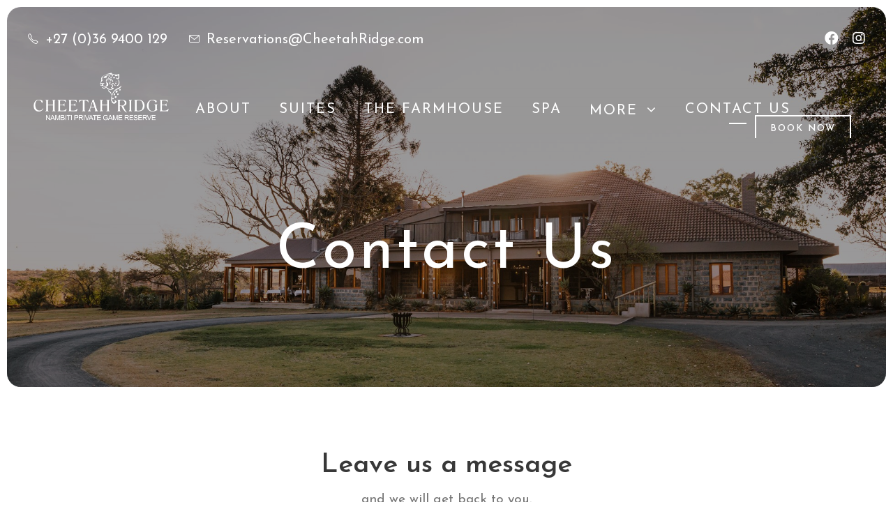

--- FILE ---
content_type: text/html; charset=utf-8
request_url: https://www.google.com/recaptcha/api2/anchor?ar=1&k=6LcVg4IpAAAAAMAsCcW6aAe_R51gv5jUW_suyx-o&co=aHR0cHM6Ly93d3cuY2hlZXRhaHJpZGdlLmNvbTo0NDM.&hl=en&v=N67nZn4AqZkNcbeMu4prBgzg&size=invisible&anchor-ms=20000&execute-ms=30000&cb=w0ficpp7q58y
body_size: 48696
content:
<!DOCTYPE HTML><html dir="ltr" lang="en"><head><meta http-equiv="Content-Type" content="text/html; charset=UTF-8">
<meta http-equiv="X-UA-Compatible" content="IE=edge">
<title>reCAPTCHA</title>
<style type="text/css">
/* cyrillic-ext */
@font-face {
  font-family: 'Roboto';
  font-style: normal;
  font-weight: 400;
  font-stretch: 100%;
  src: url(//fonts.gstatic.com/s/roboto/v48/KFO7CnqEu92Fr1ME7kSn66aGLdTylUAMa3GUBHMdazTgWw.woff2) format('woff2');
  unicode-range: U+0460-052F, U+1C80-1C8A, U+20B4, U+2DE0-2DFF, U+A640-A69F, U+FE2E-FE2F;
}
/* cyrillic */
@font-face {
  font-family: 'Roboto';
  font-style: normal;
  font-weight: 400;
  font-stretch: 100%;
  src: url(//fonts.gstatic.com/s/roboto/v48/KFO7CnqEu92Fr1ME7kSn66aGLdTylUAMa3iUBHMdazTgWw.woff2) format('woff2');
  unicode-range: U+0301, U+0400-045F, U+0490-0491, U+04B0-04B1, U+2116;
}
/* greek-ext */
@font-face {
  font-family: 'Roboto';
  font-style: normal;
  font-weight: 400;
  font-stretch: 100%;
  src: url(//fonts.gstatic.com/s/roboto/v48/KFO7CnqEu92Fr1ME7kSn66aGLdTylUAMa3CUBHMdazTgWw.woff2) format('woff2');
  unicode-range: U+1F00-1FFF;
}
/* greek */
@font-face {
  font-family: 'Roboto';
  font-style: normal;
  font-weight: 400;
  font-stretch: 100%;
  src: url(//fonts.gstatic.com/s/roboto/v48/KFO7CnqEu92Fr1ME7kSn66aGLdTylUAMa3-UBHMdazTgWw.woff2) format('woff2');
  unicode-range: U+0370-0377, U+037A-037F, U+0384-038A, U+038C, U+038E-03A1, U+03A3-03FF;
}
/* math */
@font-face {
  font-family: 'Roboto';
  font-style: normal;
  font-weight: 400;
  font-stretch: 100%;
  src: url(//fonts.gstatic.com/s/roboto/v48/KFO7CnqEu92Fr1ME7kSn66aGLdTylUAMawCUBHMdazTgWw.woff2) format('woff2');
  unicode-range: U+0302-0303, U+0305, U+0307-0308, U+0310, U+0312, U+0315, U+031A, U+0326-0327, U+032C, U+032F-0330, U+0332-0333, U+0338, U+033A, U+0346, U+034D, U+0391-03A1, U+03A3-03A9, U+03B1-03C9, U+03D1, U+03D5-03D6, U+03F0-03F1, U+03F4-03F5, U+2016-2017, U+2034-2038, U+203C, U+2040, U+2043, U+2047, U+2050, U+2057, U+205F, U+2070-2071, U+2074-208E, U+2090-209C, U+20D0-20DC, U+20E1, U+20E5-20EF, U+2100-2112, U+2114-2115, U+2117-2121, U+2123-214F, U+2190, U+2192, U+2194-21AE, U+21B0-21E5, U+21F1-21F2, U+21F4-2211, U+2213-2214, U+2216-22FF, U+2308-230B, U+2310, U+2319, U+231C-2321, U+2336-237A, U+237C, U+2395, U+239B-23B7, U+23D0, U+23DC-23E1, U+2474-2475, U+25AF, U+25B3, U+25B7, U+25BD, U+25C1, U+25CA, U+25CC, U+25FB, U+266D-266F, U+27C0-27FF, U+2900-2AFF, U+2B0E-2B11, U+2B30-2B4C, U+2BFE, U+3030, U+FF5B, U+FF5D, U+1D400-1D7FF, U+1EE00-1EEFF;
}
/* symbols */
@font-face {
  font-family: 'Roboto';
  font-style: normal;
  font-weight: 400;
  font-stretch: 100%;
  src: url(//fonts.gstatic.com/s/roboto/v48/KFO7CnqEu92Fr1ME7kSn66aGLdTylUAMaxKUBHMdazTgWw.woff2) format('woff2');
  unicode-range: U+0001-000C, U+000E-001F, U+007F-009F, U+20DD-20E0, U+20E2-20E4, U+2150-218F, U+2190, U+2192, U+2194-2199, U+21AF, U+21E6-21F0, U+21F3, U+2218-2219, U+2299, U+22C4-22C6, U+2300-243F, U+2440-244A, U+2460-24FF, U+25A0-27BF, U+2800-28FF, U+2921-2922, U+2981, U+29BF, U+29EB, U+2B00-2BFF, U+4DC0-4DFF, U+FFF9-FFFB, U+10140-1018E, U+10190-1019C, U+101A0, U+101D0-101FD, U+102E0-102FB, U+10E60-10E7E, U+1D2C0-1D2D3, U+1D2E0-1D37F, U+1F000-1F0FF, U+1F100-1F1AD, U+1F1E6-1F1FF, U+1F30D-1F30F, U+1F315, U+1F31C, U+1F31E, U+1F320-1F32C, U+1F336, U+1F378, U+1F37D, U+1F382, U+1F393-1F39F, U+1F3A7-1F3A8, U+1F3AC-1F3AF, U+1F3C2, U+1F3C4-1F3C6, U+1F3CA-1F3CE, U+1F3D4-1F3E0, U+1F3ED, U+1F3F1-1F3F3, U+1F3F5-1F3F7, U+1F408, U+1F415, U+1F41F, U+1F426, U+1F43F, U+1F441-1F442, U+1F444, U+1F446-1F449, U+1F44C-1F44E, U+1F453, U+1F46A, U+1F47D, U+1F4A3, U+1F4B0, U+1F4B3, U+1F4B9, U+1F4BB, U+1F4BF, U+1F4C8-1F4CB, U+1F4D6, U+1F4DA, U+1F4DF, U+1F4E3-1F4E6, U+1F4EA-1F4ED, U+1F4F7, U+1F4F9-1F4FB, U+1F4FD-1F4FE, U+1F503, U+1F507-1F50B, U+1F50D, U+1F512-1F513, U+1F53E-1F54A, U+1F54F-1F5FA, U+1F610, U+1F650-1F67F, U+1F687, U+1F68D, U+1F691, U+1F694, U+1F698, U+1F6AD, U+1F6B2, U+1F6B9-1F6BA, U+1F6BC, U+1F6C6-1F6CF, U+1F6D3-1F6D7, U+1F6E0-1F6EA, U+1F6F0-1F6F3, U+1F6F7-1F6FC, U+1F700-1F7FF, U+1F800-1F80B, U+1F810-1F847, U+1F850-1F859, U+1F860-1F887, U+1F890-1F8AD, U+1F8B0-1F8BB, U+1F8C0-1F8C1, U+1F900-1F90B, U+1F93B, U+1F946, U+1F984, U+1F996, U+1F9E9, U+1FA00-1FA6F, U+1FA70-1FA7C, U+1FA80-1FA89, U+1FA8F-1FAC6, U+1FACE-1FADC, U+1FADF-1FAE9, U+1FAF0-1FAF8, U+1FB00-1FBFF;
}
/* vietnamese */
@font-face {
  font-family: 'Roboto';
  font-style: normal;
  font-weight: 400;
  font-stretch: 100%;
  src: url(//fonts.gstatic.com/s/roboto/v48/KFO7CnqEu92Fr1ME7kSn66aGLdTylUAMa3OUBHMdazTgWw.woff2) format('woff2');
  unicode-range: U+0102-0103, U+0110-0111, U+0128-0129, U+0168-0169, U+01A0-01A1, U+01AF-01B0, U+0300-0301, U+0303-0304, U+0308-0309, U+0323, U+0329, U+1EA0-1EF9, U+20AB;
}
/* latin-ext */
@font-face {
  font-family: 'Roboto';
  font-style: normal;
  font-weight: 400;
  font-stretch: 100%;
  src: url(//fonts.gstatic.com/s/roboto/v48/KFO7CnqEu92Fr1ME7kSn66aGLdTylUAMa3KUBHMdazTgWw.woff2) format('woff2');
  unicode-range: U+0100-02BA, U+02BD-02C5, U+02C7-02CC, U+02CE-02D7, U+02DD-02FF, U+0304, U+0308, U+0329, U+1D00-1DBF, U+1E00-1E9F, U+1EF2-1EFF, U+2020, U+20A0-20AB, U+20AD-20C0, U+2113, U+2C60-2C7F, U+A720-A7FF;
}
/* latin */
@font-face {
  font-family: 'Roboto';
  font-style: normal;
  font-weight: 400;
  font-stretch: 100%;
  src: url(//fonts.gstatic.com/s/roboto/v48/KFO7CnqEu92Fr1ME7kSn66aGLdTylUAMa3yUBHMdazQ.woff2) format('woff2');
  unicode-range: U+0000-00FF, U+0131, U+0152-0153, U+02BB-02BC, U+02C6, U+02DA, U+02DC, U+0304, U+0308, U+0329, U+2000-206F, U+20AC, U+2122, U+2191, U+2193, U+2212, U+2215, U+FEFF, U+FFFD;
}
/* cyrillic-ext */
@font-face {
  font-family: 'Roboto';
  font-style: normal;
  font-weight: 500;
  font-stretch: 100%;
  src: url(//fonts.gstatic.com/s/roboto/v48/KFO7CnqEu92Fr1ME7kSn66aGLdTylUAMa3GUBHMdazTgWw.woff2) format('woff2');
  unicode-range: U+0460-052F, U+1C80-1C8A, U+20B4, U+2DE0-2DFF, U+A640-A69F, U+FE2E-FE2F;
}
/* cyrillic */
@font-face {
  font-family: 'Roboto';
  font-style: normal;
  font-weight: 500;
  font-stretch: 100%;
  src: url(//fonts.gstatic.com/s/roboto/v48/KFO7CnqEu92Fr1ME7kSn66aGLdTylUAMa3iUBHMdazTgWw.woff2) format('woff2');
  unicode-range: U+0301, U+0400-045F, U+0490-0491, U+04B0-04B1, U+2116;
}
/* greek-ext */
@font-face {
  font-family: 'Roboto';
  font-style: normal;
  font-weight: 500;
  font-stretch: 100%;
  src: url(//fonts.gstatic.com/s/roboto/v48/KFO7CnqEu92Fr1ME7kSn66aGLdTylUAMa3CUBHMdazTgWw.woff2) format('woff2');
  unicode-range: U+1F00-1FFF;
}
/* greek */
@font-face {
  font-family: 'Roboto';
  font-style: normal;
  font-weight: 500;
  font-stretch: 100%;
  src: url(//fonts.gstatic.com/s/roboto/v48/KFO7CnqEu92Fr1ME7kSn66aGLdTylUAMa3-UBHMdazTgWw.woff2) format('woff2');
  unicode-range: U+0370-0377, U+037A-037F, U+0384-038A, U+038C, U+038E-03A1, U+03A3-03FF;
}
/* math */
@font-face {
  font-family: 'Roboto';
  font-style: normal;
  font-weight: 500;
  font-stretch: 100%;
  src: url(//fonts.gstatic.com/s/roboto/v48/KFO7CnqEu92Fr1ME7kSn66aGLdTylUAMawCUBHMdazTgWw.woff2) format('woff2');
  unicode-range: U+0302-0303, U+0305, U+0307-0308, U+0310, U+0312, U+0315, U+031A, U+0326-0327, U+032C, U+032F-0330, U+0332-0333, U+0338, U+033A, U+0346, U+034D, U+0391-03A1, U+03A3-03A9, U+03B1-03C9, U+03D1, U+03D5-03D6, U+03F0-03F1, U+03F4-03F5, U+2016-2017, U+2034-2038, U+203C, U+2040, U+2043, U+2047, U+2050, U+2057, U+205F, U+2070-2071, U+2074-208E, U+2090-209C, U+20D0-20DC, U+20E1, U+20E5-20EF, U+2100-2112, U+2114-2115, U+2117-2121, U+2123-214F, U+2190, U+2192, U+2194-21AE, U+21B0-21E5, U+21F1-21F2, U+21F4-2211, U+2213-2214, U+2216-22FF, U+2308-230B, U+2310, U+2319, U+231C-2321, U+2336-237A, U+237C, U+2395, U+239B-23B7, U+23D0, U+23DC-23E1, U+2474-2475, U+25AF, U+25B3, U+25B7, U+25BD, U+25C1, U+25CA, U+25CC, U+25FB, U+266D-266F, U+27C0-27FF, U+2900-2AFF, U+2B0E-2B11, U+2B30-2B4C, U+2BFE, U+3030, U+FF5B, U+FF5D, U+1D400-1D7FF, U+1EE00-1EEFF;
}
/* symbols */
@font-face {
  font-family: 'Roboto';
  font-style: normal;
  font-weight: 500;
  font-stretch: 100%;
  src: url(//fonts.gstatic.com/s/roboto/v48/KFO7CnqEu92Fr1ME7kSn66aGLdTylUAMaxKUBHMdazTgWw.woff2) format('woff2');
  unicode-range: U+0001-000C, U+000E-001F, U+007F-009F, U+20DD-20E0, U+20E2-20E4, U+2150-218F, U+2190, U+2192, U+2194-2199, U+21AF, U+21E6-21F0, U+21F3, U+2218-2219, U+2299, U+22C4-22C6, U+2300-243F, U+2440-244A, U+2460-24FF, U+25A0-27BF, U+2800-28FF, U+2921-2922, U+2981, U+29BF, U+29EB, U+2B00-2BFF, U+4DC0-4DFF, U+FFF9-FFFB, U+10140-1018E, U+10190-1019C, U+101A0, U+101D0-101FD, U+102E0-102FB, U+10E60-10E7E, U+1D2C0-1D2D3, U+1D2E0-1D37F, U+1F000-1F0FF, U+1F100-1F1AD, U+1F1E6-1F1FF, U+1F30D-1F30F, U+1F315, U+1F31C, U+1F31E, U+1F320-1F32C, U+1F336, U+1F378, U+1F37D, U+1F382, U+1F393-1F39F, U+1F3A7-1F3A8, U+1F3AC-1F3AF, U+1F3C2, U+1F3C4-1F3C6, U+1F3CA-1F3CE, U+1F3D4-1F3E0, U+1F3ED, U+1F3F1-1F3F3, U+1F3F5-1F3F7, U+1F408, U+1F415, U+1F41F, U+1F426, U+1F43F, U+1F441-1F442, U+1F444, U+1F446-1F449, U+1F44C-1F44E, U+1F453, U+1F46A, U+1F47D, U+1F4A3, U+1F4B0, U+1F4B3, U+1F4B9, U+1F4BB, U+1F4BF, U+1F4C8-1F4CB, U+1F4D6, U+1F4DA, U+1F4DF, U+1F4E3-1F4E6, U+1F4EA-1F4ED, U+1F4F7, U+1F4F9-1F4FB, U+1F4FD-1F4FE, U+1F503, U+1F507-1F50B, U+1F50D, U+1F512-1F513, U+1F53E-1F54A, U+1F54F-1F5FA, U+1F610, U+1F650-1F67F, U+1F687, U+1F68D, U+1F691, U+1F694, U+1F698, U+1F6AD, U+1F6B2, U+1F6B9-1F6BA, U+1F6BC, U+1F6C6-1F6CF, U+1F6D3-1F6D7, U+1F6E0-1F6EA, U+1F6F0-1F6F3, U+1F6F7-1F6FC, U+1F700-1F7FF, U+1F800-1F80B, U+1F810-1F847, U+1F850-1F859, U+1F860-1F887, U+1F890-1F8AD, U+1F8B0-1F8BB, U+1F8C0-1F8C1, U+1F900-1F90B, U+1F93B, U+1F946, U+1F984, U+1F996, U+1F9E9, U+1FA00-1FA6F, U+1FA70-1FA7C, U+1FA80-1FA89, U+1FA8F-1FAC6, U+1FACE-1FADC, U+1FADF-1FAE9, U+1FAF0-1FAF8, U+1FB00-1FBFF;
}
/* vietnamese */
@font-face {
  font-family: 'Roboto';
  font-style: normal;
  font-weight: 500;
  font-stretch: 100%;
  src: url(//fonts.gstatic.com/s/roboto/v48/KFO7CnqEu92Fr1ME7kSn66aGLdTylUAMa3OUBHMdazTgWw.woff2) format('woff2');
  unicode-range: U+0102-0103, U+0110-0111, U+0128-0129, U+0168-0169, U+01A0-01A1, U+01AF-01B0, U+0300-0301, U+0303-0304, U+0308-0309, U+0323, U+0329, U+1EA0-1EF9, U+20AB;
}
/* latin-ext */
@font-face {
  font-family: 'Roboto';
  font-style: normal;
  font-weight: 500;
  font-stretch: 100%;
  src: url(//fonts.gstatic.com/s/roboto/v48/KFO7CnqEu92Fr1ME7kSn66aGLdTylUAMa3KUBHMdazTgWw.woff2) format('woff2');
  unicode-range: U+0100-02BA, U+02BD-02C5, U+02C7-02CC, U+02CE-02D7, U+02DD-02FF, U+0304, U+0308, U+0329, U+1D00-1DBF, U+1E00-1E9F, U+1EF2-1EFF, U+2020, U+20A0-20AB, U+20AD-20C0, U+2113, U+2C60-2C7F, U+A720-A7FF;
}
/* latin */
@font-face {
  font-family: 'Roboto';
  font-style: normal;
  font-weight: 500;
  font-stretch: 100%;
  src: url(//fonts.gstatic.com/s/roboto/v48/KFO7CnqEu92Fr1ME7kSn66aGLdTylUAMa3yUBHMdazQ.woff2) format('woff2');
  unicode-range: U+0000-00FF, U+0131, U+0152-0153, U+02BB-02BC, U+02C6, U+02DA, U+02DC, U+0304, U+0308, U+0329, U+2000-206F, U+20AC, U+2122, U+2191, U+2193, U+2212, U+2215, U+FEFF, U+FFFD;
}
/* cyrillic-ext */
@font-face {
  font-family: 'Roboto';
  font-style: normal;
  font-weight: 900;
  font-stretch: 100%;
  src: url(//fonts.gstatic.com/s/roboto/v48/KFO7CnqEu92Fr1ME7kSn66aGLdTylUAMa3GUBHMdazTgWw.woff2) format('woff2');
  unicode-range: U+0460-052F, U+1C80-1C8A, U+20B4, U+2DE0-2DFF, U+A640-A69F, U+FE2E-FE2F;
}
/* cyrillic */
@font-face {
  font-family: 'Roboto';
  font-style: normal;
  font-weight: 900;
  font-stretch: 100%;
  src: url(//fonts.gstatic.com/s/roboto/v48/KFO7CnqEu92Fr1ME7kSn66aGLdTylUAMa3iUBHMdazTgWw.woff2) format('woff2');
  unicode-range: U+0301, U+0400-045F, U+0490-0491, U+04B0-04B1, U+2116;
}
/* greek-ext */
@font-face {
  font-family: 'Roboto';
  font-style: normal;
  font-weight: 900;
  font-stretch: 100%;
  src: url(//fonts.gstatic.com/s/roboto/v48/KFO7CnqEu92Fr1ME7kSn66aGLdTylUAMa3CUBHMdazTgWw.woff2) format('woff2');
  unicode-range: U+1F00-1FFF;
}
/* greek */
@font-face {
  font-family: 'Roboto';
  font-style: normal;
  font-weight: 900;
  font-stretch: 100%;
  src: url(//fonts.gstatic.com/s/roboto/v48/KFO7CnqEu92Fr1ME7kSn66aGLdTylUAMa3-UBHMdazTgWw.woff2) format('woff2');
  unicode-range: U+0370-0377, U+037A-037F, U+0384-038A, U+038C, U+038E-03A1, U+03A3-03FF;
}
/* math */
@font-face {
  font-family: 'Roboto';
  font-style: normal;
  font-weight: 900;
  font-stretch: 100%;
  src: url(//fonts.gstatic.com/s/roboto/v48/KFO7CnqEu92Fr1ME7kSn66aGLdTylUAMawCUBHMdazTgWw.woff2) format('woff2');
  unicode-range: U+0302-0303, U+0305, U+0307-0308, U+0310, U+0312, U+0315, U+031A, U+0326-0327, U+032C, U+032F-0330, U+0332-0333, U+0338, U+033A, U+0346, U+034D, U+0391-03A1, U+03A3-03A9, U+03B1-03C9, U+03D1, U+03D5-03D6, U+03F0-03F1, U+03F4-03F5, U+2016-2017, U+2034-2038, U+203C, U+2040, U+2043, U+2047, U+2050, U+2057, U+205F, U+2070-2071, U+2074-208E, U+2090-209C, U+20D0-20DC, U+20E1, U+20E5-20EF, U+2100-2112, U+2114-2115, U+2117-2121, U+2123-214F, U+2190, U+2192, U+2194-21AE, U+21B0-21E5, U+21F1-21F2, U+21F4-2211, U+2213-2214, U+2216-22FF, U+2308-230B, U+2310, U+2319, U+231C-2321, U+2336-237A, U+237C, U+2395, U+239B-23B7, U+23D0, U+23DC-23E1, U+2474-2475, U+25AF, U+25B3, U+25B7, U+25BD, U+25C1, U+25CA, U+25CC, U+25FB, U+266D-266F, U+27C0-27FF, U+2900-2AFF, U+2B0E-2B11, U+2B30-2B4C, U+2BFE, U+3030, U+FF5B, U+FF5D, U+1D400-1D7FF, U+1EE00-1EEFF;
}
/* symbols */
@font-face {
  font-family: 'Roboto';
  font-style: normal;
  font-weight: 900;
  font-stretch: 100%;
  src: url(//fonts.gstatic.com/s/roboto/v48/KFO7CnqEu92Fr1ME7kSn66aGLdTylUAMaxKUBHMdazTgWw.woff2) format('woff2');
  unicode-range: U+0001-000C, U+000E-001F, U+007F-009F, U+20DD-20E0, U+20E2-20E4, U+2150-218F, U+2190, U+2192, U+2194-2199, U+21AF, U+21E6-21F0, U+21F3, U+2218-2219, U+2299, U+22C4-22C6, U+2300-243F, U+2440-244A, U+2460-24FF, U+25A0-27BF, U+2800-28FF, U+2921-2922, U+2981, U+29BF, U+29EB, U+2B00-2BFF, U+4DC0-4DFF, U+FFF9-FFFB, U+10140-1018E, U+10190-1019C, U+101A0, U+101D0-101FD, U+102E0-102FB, U+10E60-10E7E, U+1D2C0-1D2D3, U+1D2E0-1D37F, U+1F000-1F0FF, U+1F100-1F1AD, U+1F1E6-1F1FF, U+1F30D-1F30F, U+1F315, U+1F31C, U+1F31E, U+1F320-1F32C, U+1F336, U+1F378, U+1F37D, U+1F382, U+1F393-1F39F, U+1F3A7-1F3A8, U+1F3AC-1F3AF, U+1F3C2, U+1F3C4-1F3C6, U+1F3CA-1F3CE, U+1F3D4-1F3E0, U+1F3ED, U+1F3F1-1F3F3, U+1F3F5-1F3F7, U+1F408, U+1F415, U+1F41F, U+1F426, U+1F43F, U+1F441-1F442, U+1F444, U+1F446-1F449, U+1F44C-1F44E, U+1F453, U+1F46A, U+1F47D, U+1F4A3, U+1F4B0, U+1F4B3, U+1F4B9, U+1F4BB, U+1F4BF, U+1F4C8-1F4CB, U+1F4D6, U+1F4DA, U+1F4DF, U+1F4E3-1F4E6, U+1F4EA-1F4ED, U+1F4F7, U+1F4F9-1F4FB, U+1F4FD-1F4FE, U+1F503, U+1F507-1F50B, U+1F50D, U+1F512-1F513, U+1F53E-1F54A, U+1F54F-1F5FA, U+1F610, U+1F650-1F67F, U+1F687, U+1F68D, U+1F691, U+1F694, U+1F698, U+1F6AD, U+1F6B2, U+1F6B9-1F6BA, U+1F6BC, U+1F6C6-1F6CF, U+1F6D3-1F6D7, U+1F6E0-1F6EA, U+1F6F0-1F6F3, U+1F6F7-1F6FC, U+1F700-1F7FF, U+1F800-1F80B, U+1F810-1F847, U+1F850-1F859, U+1F860-1F887, U+1F890-1F8AD, U+1F8B0-1F8BB, U+1F8C0-1F8C1, U+1F900-1F90B, U+1F93B, U+1F946, U+1F984, U+1F996, U+1F9E9, U+1FA00-1FA6F, U+1FA70-1FA7C, U+1FA80-1FA89, U+1FA8F-1FAC6, U+1FACE-1FADC, U+1FADF-1FAE9, U+1FAF0-1FAF8, U+1FB00-1FBFF;
}
/* vietnamese */
@font-face {
  font-family: 'Roboto';
  font-style: normal;
  font-weight: 900;
  font-stretch: 100%;
  src: url(//fonts.gstatic.com/s/roboto/v48/KFO7CnqEu92Fr1ME7kSn66aGLdTylUAMa3OUBHMdazTgWw.woff2) format('woff2');
  unicode-range: U+0102-0103, U+0110-0111, U+0128-0129, U+0168-0169, U+01A0-01A1, U+01AF-01B0, U+0300-0301, U+0303-0304, U+0308-0309, U+0323, U+0329, U+1EA0-1EF9, U+20AB;
}
/* latin-ext */
@font-face {
  font-family: 'Roboto';
  font-style: normal;
  font-weight: 900;
  font-stretch: 100%;
  src: url(//fonts.gstatic.com/s/roboto/v48/KFO7CnqEu92Fr1ME7kSn66aGLdTylUAMa3KUBHMdazTgWw.woff2) format('woff2');
  unicode-range: U+0100-02BA, U+02BD-02C5, U+02C7-02CC, U+02CE-02D7, U+02DD-02FF, U+0304, U+0308, U+0329, U+1D00-1DBF, U+1E00-1E9F, U+1EF2-1EFF, U+2020, U+20A0-20AB, U+20AD-20C0, U+2113, U+2C60-2C7F, U+A720-A7FF;
}
/* latin */
@font-face {
  font-family: 'Roboto';
  font-style: normal;
  font-weight: 900;
  font-stretch: 100%;
  src: url(//fonts.gstatic.com/s/roboto/v48/KFO7CnqEu92Fr1ME7kSn66aGLdTylUAMa3yUBHMdazQ.woff2) format('woff2');
  unicode-range: U+0000-00FF, U+0131, U+0152-0153, U+02BB-02BC, U+02C6, U+02DA, U+02DC, U+0304, U+0308, U+0329, U+2000-206F, U+20AC, U+2122, U+2191, U+2193, U+2212, U+2215, U+FEFF, U+FFFD;
}

</style>
<link rel="stylesheet" type="text/css" href="https://www.gstatic.com/recaptcha/releases/N67nZn4AqZkNcbeMu4prBgzg/styles__ltr.css">
<script nonce="u8rEgAV266TyvIXk6fBK-g" type="text/javascript">window['__recaptcha_api'] = 'https://www.google.com/recaptcha/api2/';</script>
<script type="text/javascript" src="https://www.gstatic.com/recaptcha/releases/N67nZn4AqZkNcbeMu4prBgzg/recaptcha__en.js" nonce="u8rEgAV266TyvIXk6fBK-g">
      
    </script></head>
<body><div id="rc-anchor-alert" class="rc-anchor-alert"></div>
<input type="hidden" id="recaptcha-token" value="[base64]">
<script type="text/javascript" nonce="u8rEgAV266TyvIXk6fBK-g">
      recaptcha.anchor.Main.init("[\x22ainput\x22,[\x22bgdata\x22,\x22\x22,\[base64]/[base64]/[base64]/[base64]/[base64]/[base64]/[base64]/[base64]/bmV3IFlbcV0oQVswXSk6aD09Mj9uZXcgWVtxXShBWzBdLEFbMV0pOmg9PTM/bmV3IFlbcV0oQVswXSxBWzFdLEFbMl0pOmg9PTQ/[base64]/aXcoSS5ILEkpOngoOCx0cnVlLEkpfSxFMj12LnJlcXVlc3RJZGxlQ2FsbGJhY2s/[base64]/[base64]/[base64]/[base64]\\u003d\x22,\[base64]\\u003d\\u003d\x22,\x22AcOiJzAcCGUnQcOZOQYTegPDtkJrw5lUdS1fTcOIaX3Cs19nw6B7w4FfaHphw6rCgMKgQ0Rowplsw5Vxw4LDgwPDvVvDlcKCZgrCu1/[base64]/CgjLCm3RmXAQ4w63CuyYTwqLCj8O/[base64]/w7LCi8KKwr/DnQLCqMO5PzPDqGDCoBTDgw/CjsOONcO0AcOCw7bCpMKAby/ClMO4w7ADbn/ChcOFZMKXJ8OQT8OsYH7CnRbDuzjDiTEcF1IFclwww64Kw5HCvRbDjcKVeHMmNCHDh8K6w7I0w4dWbQTCuMO9wqfDncOGw73CuirDvMOdw5cNwqTDqMKUw7B2AQTDrsKUYsK4F8K9QcKFA8Kqe8KkYhtRRzDCkEnCkMO/UmrCnMKNw6jClMORw7rCpxPCuCQEw6nCoHc3UBDDkmI0w6DCt3zDmyUUYAbDgBdlBcKAw7UnKG7CmcOgIsOCwqbCkcKowpLCsMObwq4vwr1FwpnCig82F04EPMKfwqlew4tPwqYHwrDCv8O7MMKaK8ODekJiX0gAwrh/AcKzAsOhUsOHw5UUw50ww73CuAJLXsObw4DDmMOpwoo/[base64]/[base64]/CicO/B3vCiMKPw69Iwq1Zw67CjsKwGmFHFsO2OcK5DVXDji/DrMKQwrQvwp5jwrLCr2ovfS3Ds8O7wonDkMKGw4nCl3ksBE4rw4opw7LCp0l9U1bCh1XDlsOww73DtBHCsMOmOVDCi8O9GhjCmcORw7UsUMOqw5rDg2DDvsO5F8KgWMOHwr3Cl2/ClMOddsOlw4TDoD9Pw6J+WsOhwr7DgmovwqwIwpDCmmXDkjwEw7zCo0HDpC0hOsKVPD/CiVFPEMKrH1kTKsKiEMK1ZgfCvzXDmsOrenRdw6lmwpQxIsKRw5rCgMKoTlrCoMO1w5spwq8ywrYobSLCncOPwpYHwpXDgg3CnBDCocOaPMK+EAtYfWh7w6bDkygow6XDkMKpwoPDtRQUKA3Cn8OlGsKuwpp/XHgpfsK5ZcOFKHpDTlfCoMOgRWUjwod8wp15EMOWw73CqcOpC8O6wpkXcsOmw7/[base64]/[base64]/Dhn7CqcKbKsKSwpIwe8OfwqXCg0rDjgI7w5zCpMKXeXUmwrLComl9UcKSJE7DkMORM8OGwq0XwqkhwqAhw6zDgxDCocKHw4IIw57Cq8Kyw6FpVxzCsB3CjsODw7Rgw7HCiEfClcO3wp/Ckxp3Z8KwwrF/w580w75GcnXDg1lNYzXDpcORwo3CtkdtwoI6w7gBwofCnsOjWsK5MlnDnMOcw4/DvcOaDcK7QRjDpSZiZsKBEFhtw6vDrX/DtMO0woFmJTwIw6Yaw4TCrMOywobDi8Kxw4ohCMOOw69vwq3DksOcOcKKwogLZXrCjzbCssOPwp/DjQQlwolECcOhwqrDjMKEe8OMw6Bmw6fClnMRHCIJCF4lHHLCnMOuwp50eE3CrsOqHg7Cvm5gwpLDqsKrwqjDsMKfcDd9IiJUP30HQm7DjMOkLjI/[base64]/TUUnw7TDllwKK8KJB2V8TjXDqsKKw4jCh8OCbcOBI1skwrVfS0TCp8OsVG7CgcO6HcKlUG/[base64]/DmsOqEU4uPC8HL8KTw4JgwqVlKGvCjg8swpjDkm4Nw6JHw6/CmXIReXvCtcOZw4FHbsOxwpjDjH3DgcO3wqrDqsOmaMO+w6PChh48woRod8Kfw4fClMOhMnxfw4nDo1/Cs8OwHx/DvMO9wq/DlsOqw7TDgxTDp8KEw4TCjHQqChYfSjxPVsKsJ1IZZRx5EwDCohbDj0pswpTCnw86J8Ozw58FwpvDsxvDhAnDoMKJwrdpAUwybMO0VQXDhMO9IQHDkcO1w41AwqwIFMOtw4hEWcO2ZgRUbsOqwrvDmh9nw6/ChTnDqSnDqi7Dp8OZwrAnw5LCgy/CvXdYw7h/[base64]/DsjrDi8Klwp7CvQvCkizDlcOlfsOGYcKCwoQywo5VE8KEwrgNQcOnwq0uw6vDkBPDhXxpVhPDrCIaAMOcw6HDiMOBAHTCtFkxwokhw6tqw4PCmRJVWnfDk8KQwpcHwq3Cp8KPw6RvUlhQwo7DvMOlwp7DsMKdw7gnRsKKw4/DvsKjV8OLDMOAF0RgIsOZw5XCrwcBwovDmVk9wpJfw43DtRpvbMKcHcKXbcOLQsO/woUGL8OyODDDlcKxCsOgw5EPNB7Dj8Kaw6LCvyzDo0dXREt6RFQqwrrCvEbDvybCqcOOBVrCszfDm3nDmxXCicK7w6VSw7gbc10jwqfCgFlqw4XDsMOfwqfDlUAaw6zDnFoVdkV6w4tsYcKIwr3CvWvDh3/[base64]/Cqk/[base64]/CpSoFwoNZw7fCmxPDt8OWfn/CuA7Ci8OZwoDCo8ONOzrCk8Kvw4Etw4HDlcO8w7PCtTxSBm4Ew5lnw4kQITXCmSATw6LChcOxMRRfI8KkwqjCtksFwrplfcOTwr86fV/ClFvDiMKfSsKlW2AsF8K4woUrwp/[base64]/[base64]/[base64]/DmsKVR3zDpXfDoWpWwrHClsOAw6QUwpDCnsKOF8Kgw7/Di8KGwq1EWcKTw4PDmTbDs2rDli3DuDPDv8OlV8K2wojDoMOmwqDDjMO9w6DDri3CicO3IMOwUj7Ck8ONDcKTw5MYKxlOTcOQZsKjbCAsW2zDhMKQw5LCrcOYwodyw58jBynDhFvDs1PDksORwpnDmxc1w4tycj8fwqDDtB/Dinh7KHjDrDhgw5TDhVvDpMK4wqnDn2vCvMOuw7tOwpQ0wqtBwqXCjsO6w5rCmyxyKwN2VBYtwoPDpsOVwrHClcKqw5fDsljCvQ9nMRhdC8OPF1PDj3E/w73CkcOaM8OvwqADBMKLwpDDrMOKwpY2wozDlcODw5XDrcOgf8KJfWvCsMKYw5DDvxPDnC/DqcK1wpTDqmZUwqYzw716wr7DlMK6RCFBECvCucO/LC7Cn8Ovw6jDuGhvw6LDhUDCksKvwpzCnxHCkw0yE0QvwrnDrGfCi0ZDE8O9wqEkXRTCqAtPasKKw5rClmkjwo/ClcO+bD7CtU7Dp8KMUcOeO2HDnsOlBzcMaGAcNkh/wpbCiCbCmzBRw5rCjyrDhWgnA8K4wpjDiRrDmiUUwqjDi8O4HFLCscKjV8KdEEExNj3DmQ9fwoYjwrjDhzPDnBgnw6/[base64]/DuQwAcHnCssK7O8OXcng3Iwt7w5DCg2oATFEkw6PCtMOZw7tow7vDpz4dGAFUw5TCpiA6wo7Cq8O9w7BbwrIdFEjDs8OOUMOIw6V8A8Ksw4MLaQTDjMOsUsOhasOGex/CvWzCgwTDtDjCt8K0WcKlF8ONU0TDuyfCuzrDh8OHw4jDs8KFw5BDXMOrw6EaLhHDv0TCgVXCp37DkCYxWHDDicO3w6/DrcKlwp/Chj5FRmnChmB+UsKdw7fCr8KoworCqQfDlh49fWIzAnRLUnPDgGbCqMKdwrfCoMKdJcOTwpvDiMOdQ0PDnjLDin7DtsOnJcOdwpLDksK9w6/DkcKGIiZrwoZ7woHDgXtSwpXClcOXw4USw6Fqwr3CtMKjXCbDsg7DtMOYwpkxwr49T8K6w7bCiGTDmMOcw6/[base64]/CsANNw6V/fcKSXHYfNsKGwoPDkBzCvQh7w5DCpXzCgMKxw7TDqSjDssOowrLDs8KQTMOrCDDChsOjKMKvIyFSHk9ycVTDl2Iew6HDpHDDilHCssOXBcOod0ciKH/DkMKOw7V/[base64]/Cgh8dw47CrsK7w5DCmDvDlXnCnT/[base64]/DlsOHwq7CsB/DvcOLw5JQw7zDtmDCohkvIcOWwq3Dsz5ScWbCnF8HB8K7OMO4GMKbFGTDjBBTwrfCjsO9FBbCqmo2Z8OwJMKAwqoWTmXDmzVhwofCuB59wrfDtRQfc8K/QcOqBGHClcO9wqPDjwDDr3IlK8Oqw5vDg8OdUi3DjsKyBsOfwqoKYVLDu1saw4rDiV03w5QtwoVAwqbCkcKXwpbCs0oQwo3DtwMnIMKKGiERWcOcP2RLwoA6w6wUIxfCil/Ch8OAw7RHw63DlsKOwpcFwqtawq99wqvCk8KLdsKmGyt8PRrCkMKxwp0jwq3DksKmw7RlSQ9WAHh+wpkQdMKHw6E5Q8KSazN/w5zCjsOkwovCu3wmw7tWwoTDlhvDugA4McK8w4zCjcKawrZ/bV7CsAPCg8K+wrBtw7kiw4l/[base64]/[base64]/DgnXDrsOGasKFdVLDvsKFVGzCsioRPXB/[base64]/CmFHCjAd3wokHBxwwwrJJbsOccyhkw4DDjSXDu8Kww5hzworDtcOuworCsSM7MsK/[base64]/DsxHChMK3NcOnUWsLwrLDgDrCjQ4RWsK+w4Z3QMOcVGliwp4CZcK5Z8OxVMKEAFBkw58xwo3Dm8KlwrLCnMOKw7MbwonDicOPSMOBYcKUMz/CvzrDq2vCimU6woHDjsOJw6ogwrfCo8OZd8OlwoBLw6/CjMKJw4jDmMKAwrrDpGnCkyTDl1RFJMK8LcOZdxNowopUwo1cwqHDo8KGOWLDqXc+FMKTHCzDiB5SKcOGwoHCo8OKwp7CisO+U0LDu8K5w7IGw5fDsQPDgRkMwpfDh1kBwq/CvMOHW8KuwpXDk8KUUTc+w4zCsE44FcOZwpAMHMO9w5MZXUx/IsOTVMKMSVLDli5bwqJ9w67Dl8KXwowBa8Ocw6nCk8Oaw7jDu1TDoh9OwpnClMKWwrfCgsOBRsKXwqI/[base64]/w7TDsGo4wonDlsORwqjDsno/J8KpwpojID9rC8O8woXDvsK5wrxMZnZzwo81w6DChyfCrUJmWcOHwrPCpgTCssKzesOoTcKpwpdqwp5MG3sqw4DCnz/ClMO2N8OJw41Sw5tDE8KSwopGwpbDrDpkDBAjbkh8wpBPI8KJwpRYw6fDkMKpw49Iw5HCpX3Dl8K7w5rDkjrDlXYNwrEaBEPDg3pdw5HCsUXCowHClsOMw5/Cp8K4DMOHwqlhw4YsKCV0Q0Bfw49Aw7jDqVjDlsORwoPCvsKnw5XDu8KbclFbFSY/FkZ6CE/DscKnwrwlw7V9BcK/Q8Oow5fCosO+GsOlwojCj2sINsOGFk/[base64]/[base64]/Cq8K7PcKZfyHDusO6PsOdJHjCtsKbCwLDmkdCfzPDoRnDqXUlXMO9NcOnwq3DisKcSMK1wrgfwrYbCE0Zwo4Zw7zCk8OtYMKvwpYlwoAfF8KxwpzDnsOFwpkMSsKMw4Ypwo/[base64]/woLDuB9fL8KzasOQA8OhLsKyLijCsMOMSFlIExxUw7VqNBsdDMKewpNdUgxBw6c4w73CuUbDjnZOwolOai3CpcKZw7c1HMOfwpItw6DDgk7DoDp6DUfCjsKRG8OkHVPDtV3CtgQow6jCqURDAcKlwrR9egnDnsOOwqXDncKQw6/CrMOsY8OyFMKif8OJasOqwp4LbsKwW2Icwq/Dsl/DmsKubcO+w5g5esO7bsKjw5hcw6ocwqfDnMKbfALDoz/CjTQKwrDDkH/[base64]/[base64]/[base64]/ChRDDvmEpwpsIwrF/w7VqwpvDosOvw7jDh8KdWAPDhCgXAGAOC0Eewr5Zw5opwrFLw4Z1WibCvQLCvcKGwoY7w41Kw47CkWYAw5XCjQXDpMKJw6LCnGLDqQ3ChMOoNx9/D8Onw5ogwrbCkcK6wrMCwqdiw5ceG8OcwpvDpMOTJGrClMOBwosZw7zDlj42w7zDvsKqAmVgRhPDsmB+ZMOfCD/DoMKdw7/ClS/CvMKLw5bCh8K+w4EZfsKFNMKDI8OswozDgm5QwptWwqPCoUcXMsKINMKrJx3Do0AVAMOGwpfDnsO0TXAsLx7CmVnDuiXCnkY/aMO3SsO9BFrClmXCuifDt2zCi8OZU8O0woTChcORwpN2FhzDmcO9NMOVwoTDoMKoFsKsFi59axPDlMOJLsKsDHwVwq9Ow5fDiWk8w5vDrMOtwpZhw4FzZ3IcXQRswoJHwq/Cg0M1e8KTw7zCjSwpElnDpTBQU8KWNsOJLCDDscOiw4MKK8KmfQpNw4Bgw6HDo8OcVgrChRbCnsKGA3kmw4bCo8K5w5XCqcOQwrPCklUcwrHDmBDCs8KVR0tFc34RwqHCqsOrw67Cq8Klw5QTXwt5cWcFwpzCs2nDl1rDosOYw7vDgsOvbW/DnS/[base64]/[base64]/CljMqdMK9w59MwrPCh8Kjw5vCiys+AW7CmsKtwoAiw4zCjC9/[base64]/CtFzDiMOFwrTDo8KoDMKuQEoTAE8YZlxdwosxAmPDocOuwpMRAxUfw6oOIkjCt8OGwpPCuE3DqMOtZcO6AMOLwpA6QcOIUgEwNlEreArDnU7DuMO1fMK7w4XDqMK+SwfCrMO9ZCPDmMKCdTogGMKWRcO/wrrDmwnDgcKvw6/Co8Oewo/[base64]/DoMKBIFo0bTbDm8O/wrpXfMKkwrHDvcOXNsOnfMO+AsKpIBrCr8Kyw5DDs8OpLhgkUFbCjlhMwpXCniLCqMO8dMOoNMOiTGl8I8KewoHDocO9w7N+LcOecMK3Q8O/[base64]/w4Rjw7DDuT4ow4UowrrDqgjDvsKSwp3DkcONCMO1w4B0wqRgFmp0QsOMw6wFwpfDq8KIwoDDlUXDvMOzTWcGVMOGI0NBBxYoB0LDgzU4wqbCtUIRX8KIOcOYwp7Djl/DpTEgwoEsEsOdBS1YwohSJUDDvMKJw4ZIwpR5cQfDl1hMLMK5w6dJX8OfOGnDr8KWwpHCsTXDv8OnwphPw780XsO+ScKjw7LDqcKVRkPCgsOKw6HDk8OJKArCgHjDmy11wpA+worChsOSZWnDpC/Cu8OJDyvCoMO9wolbCMODw4U7w6cjNwkrd8K6A1zCkMOHw7l8w5HCrsKrw6goAVvDhBzDpEtVw4E2w7MVPCR8w7pTeDDCgzQNw6DDscK2Uwlew5Rkw4wxwqfDvATCoyPCi8OEw6jDn8KnJVEaZcKswrHDoQPDkxUyOcO4HMOpw64qCMK/wpnCjcO/wonDscOwTTBzbwfCkADDr8Odwr/CpSMuw6zCtsOaD1XCiMK4W8OWH8KOwr7DkxzDqyxJTSvCmzInw4zCuQpwU8KWO8KecGbDr0nCpmU0dsKiLsOHwpLCnWAbw5vCqcKjw5F/PSHDqmF0BGLDlhcyw5LDvn/Co27CmQFvwqxzwoTCv2cBHkoRd8KrOmkjdcOTwpEMwrwaw7gJwoM1NBXDhgZHK8OfLcKiw6LCqcOQw4nCsEhjSsOVw6YPWsOgVV0VAwsIwosow4lnwqHDtsOyCMOUw5jCgMOlbjFKPA/DmsKswqI0w6Y7wo3DoDrDm8KJwo8iw6bCmiPCicOqLDAkOWPDg8OjfwExw5XCvz/[base64]/Ci8OhRCsyw5/DjDfDkRJXwo9lJEZhRnvDlU3ClsO/IyXDisOKw4IkOcOXwoLDvsO/w4fCosKgwrXCkE/Cgl/DvMODcV/Cq8KbdxzDvsO0wqPCq2XDtMKuEDrChMOLYcKAwpPCqiDDoD10w5koLGbClsOlEsK7dsOybMO8UcK8wqElV17CjAvDjcKaOMKiw7bDjwTCnWU/w7jCjMO2wp3DrcKHEjDDgcOIw50JODfCqMKcAm5MZHDDoMKRYAkyNsKRAMK6QsKew67Ch8OLbMOzU8KJwp5geQ/CusOdwr/DkMOcw7kmwrTCgxN2CcO3PBjChsOKFQB6wpNrwpVqGcO/w5Etw6Z0wqPCrkXCksKVXMKrwpF9wrp/w6nCgDktwqLDjEzCmsKFw6YsYwBTwqzDlH90wrtxeMOFw57Dq2NFw5rCmsKxEsKNWjTCnRLDtEoqwpdawrIXM8OKUD9/[base64]/fVhAwpQ4w6XDmsOgw7srPVc+R8KldRPDl8OcSFHCr8KjGsOjXHfDvmwDaMKZwqnCgwjDgsK1FGQdwpoIw5MQwqdpMlsOwot/w7/DiHN2I8OTQMK3wrNaVWk5BFTCohM+wrjDkjLDg8KpT2nDtsOyD8O/[base64]/[base64]/wpxMwqjCpHVdw4HDmMKtH2k6wr7DuSfDrS3DhMO2wrnCvj0dwo9xw6XCssOLFcOJcsOZQiN1fgpEasKgwrRDw78JYl4Xb8OEK0w/LQfDqBR9T8OgBxElNcKjIWjDg3vCh34zw7BKw7zCtsOOw41vwr7Dqxs0Jg5mwovCm8O3w6LCvGbDvyHDj8Kxw7dFw77CnC5gwo7CmSzDjsKOw53DlUIiwpoGw7xkwrnDvV7DszbDilrDt8OWKBbDqsO+woTDsF8awrctIcKywrNQJcKUe8OSw6DCrcKyJi/DtMK9w71Qw5ZKwofClwRpVlXDkMOkw5PCthZDScOhwpHCvcKRfivDhMOpwqBQXsKiwoQsNMKtwoo/EsKifyXClMKKfMOJS17Dgk9GwqV2cHnCvMOZwr/[base64]/IzjDi8Kdwp3CpMOkNGrDvTbDosK7wrXCrRFLw7rCmMK5C8KTAsO4wp/DrlVgwqLCii7DqMOuwrTCncO5CsKRGiUAw5jChlVlwpkxwoVQNXBocHPDtsOHwoFjbmt/w4/Cpz/DlBHDqTw9LQ9mEg5ewp5FwpTCssKNwoTDjMKtS8OBwoQCw7wKw6IXwpPDpMOvwqrDkMKHasKJEC0VQU5nDMO/w4dnwqA1wqsjw6PCizh4OAIKaMKcGcOxVU7CmsOufmdhwrLCvMOHw7DCrV/[base64]/CqhvDqMObAx4Cwp7Do2nCqsO2wqHDpMOwIhfDiMKxwp3DvHTCu280w6rDqMKawoU9w4xIwrnCrsK+wr7DilnDh8OPwqrDkGklwqlmw793w6rDtMKPH8Kcw78sLsO8fMKrTjPCmsKNwrYjw7jCj3nCqCchHDjCkgYHwr7DrB1/RxXCgAjCk8OKXcKLwrMfPz7Dt8O0aW47w6DCsMOUwoDCu8K/dsOYwpFaFXzCtsOQXks9w7DCt2XCisK8wq3DvGPDkWfDg8KhUUVRNcKXw7QDM1DCp8KGwqo+FlDClsKwdMKsAgMuMsKfdngXO8Kid8KsaUkWZcKDwr/[base64]/Cl8OIbGUew7t4TMOGTsObaCwvw7I/NcOXw4PCmMKHKSzCjMOHV3E9w5QJRiJeAMOxwofCkHFQKMO6w7fCtMK9woXDthjCisOnw5fClMOTf8KxwpjDvsOfF8K5wrTDtcO7w4A3b8OUwp8Nw6/CjzRGwpACw6gcwpUMayTCtht3w60UYsOnQMOBYcKlw4JqNMKgdsO2w4/Ct8OrZMKfw4HCtBArWjfCs1HDpwfCisOfwrF4wrwmwrMKP8KOwoxqw7ZOO0zCrsOiwp/Dv8O5w53Dt8O8wrTCg0jDmMKlwo9ww4kpwrTDuBHCtjvCoDgSL8OWw69zw6PDmCfCvk7Chx92G3zDnxnDtHI4wolZZkDCqcKpwq/Ds8OlwqJiA8OkdMOTIsOeRcKZwqAQw6UeVsO9w4UcwpLDkHszIMOGRMK8GcKqFQLCn8Kqcz3Cu8KxwozCiX3CvG8IesO1wrLCtRkANiBowrvDscOww50+w4cywojChSMyw5zCkMOUwpIfR3zDgMK/MFVeE2bDo8KYw4sPw7VBF8KPTTzCglYdcMKrw6TCjRN6PRw8w6nCliBBwqwxwqDCsW/[base64]/CrMKIPU3DosOxFMO5LMKRw6nDuMK2w6/DnBzDt2NWFAHCp3xiP0HDpMONwo84w4jDjcK/wr/CnDgcw7I4DnLDmXUbwqnDrR/DsWB2w6fDo1fDmVrCjMO5w6hYCMOQM8OGw4/DgsKoLlUAw6bCrMO6KC5LbcKdRE7Dth4nwqzDgm5/[base64]/DkcOrw4R/bcKqwrnDkysMwr/[base64]/M1HDjkLChH/CnsO+VcOyw4U7fsOcw7TDmmzClBfCmSLDo8KOLhowwrtFwpjCv3zDuysAwp9tcSQ/WcK3K8K7wo3DvcK4dX3DkMOrWMOjw4JVUsKBw5J3wqTDiwgQXMKseBdjF8OzwotAw7vCqw/CqngRAmvDl8KYwr0KwoTChEPCq8KPwrtNw7hdIjDCnyBFwqHClcKtIMKEw7Npw7lxe8OIeXExw6/CngPCosOew4UvdBgqenbCoXjCrA4wwr3DmwXCusOKQFHCo8K7eV/CpcKOJ0tPw4XDmMObwr7DgsOlLHEUU8Kjw6AAaV9Gwpd6LMKbXsKWw5leesKAPxkiesO5A8K7w5rCssOzwoc3dMK6fg3CqMOVegPDqMKcwq/Ct2vCgMOOKRJ7C8OowrzDi1MJw6fCgsOKUcOrw7ZeC8KjYXbCuMKgwpXCiyfCsDYawrMpRXB+woLCmQ9MwoNkw5zCvMK/[base64]/[base64]/[base64]/wqgfw6fCph4zw6dUVMOzwpAew7cxw5LDsyIWw6NGwoPDilZtMsK4JsOTP23Di35/dMO6w71bwpPCgHN3wqdIwqYac8Kbw60XwqjDk8Kewq0TYVHCh3zDtMOUVxXDr8KgEEnDjMOcw74oImYJMVtEw7FOOMKSMHQBGFI5Z8OYAcKywrQHQTTCnWwmwpZ+w49xw4/DkU3Cp8OGAkMmQMOnMGFsZnjDoA4wDsOJw7RzesKMYRTCuSkTcy3DlcOUw5/DhsOMw4jDiXTDuMKeHgfCtcOJw7jCvMOPwoZWCWgbw7RiPsKewp16w5Q+McKoNTHDvsOiw5/DgcOJw5XDswpyw5gDPsO5wq/DhCjDqsKoAMO0w4Nzw74vw5pWwoNfWnDDnUkcw48uYcOLw4hPPcK+PcOeMTVew4XDtQLCuGXCgFTCiGnCh3XDl2MuVz/DnlbDrRJkT8Opwqc7wot0wqUwwopKwoN8XcOjJh7DrEtZL8K5w6V4WyxXwqoHMsKswolGw4/[base64]/w4fDvFDCtAoAwqUtw4zCjmDDiXFXUsO+I1DCkMKWJArDtVhiGsKBwp/[base64]/DlDvDrHEWbXMkwpnChjzCmAHCmxIzwoXChyjCv2MIw7Y9w4vDsAPCosKGTMKWwrPDscOww6IeOmNqwqJLFsOuwr/CmmrDpMK6w7EHw6bCsMKOw47Duj5qwpfDm39mG8OLOyBawqfDk8Orw6rCiGpBbMK/PsKMwpgCDcKHLClfwocZOsOJw7hJw40Uw4zChVx7w53DlMKiw7bCscODN00IJ8O3VAvDgTDDkiFAw6fCtsKxw7TCuQ3DjsKCegvDosK7w7jCh8O0clbCjEfCpXsjwonDscKiGMOYVcKkw5F/[base64]/Dtip/b0ZaeMO0BMO7w47DuD8qwq/Dnzpfw47CnMOlwpRdwozClmTClnHCsMKZQMKKKcOhwqolwrhGwp3CiMO9OFhEXwbCpsKuw7ZNw5XCnCIyw7R7N8KQwo/Dh8KUPMK8wo/DkMKHw6Mcw5FoEF98w545AFLCuk7DnsKgS3XCsWDDlTF4NMOtworDtk0Bwq/CtcKPLXNUw7jDiMOiSsKUIQ3DkwTCjjIxwpBNThjCrcOPw4g+UlPDpRzDmcOyGxLDtcKYJjdsS8KXMB9qwp3DmsOaEFsTwoUsbAdJw4JrHR3Dr8OTwr4MHsO0w5fCi8KeJFjClsO+w4/DsBbDlcO5w44UwpU6P3TCjsKXA8OdUDzCl8OITGXCmsO7wqlOVBxpw6EKDFdbXcOIwoVhwqXCncOOw7F0eDDCu09dwogNw7Egw7crw5hOw7HCuMO+w7EmWcK2SCbDvMKyw71dwqHDui/Dm8Omwql5O2AIwpDDncKpw5AWKDBtw5/Ct1XChsKrXMOVw6zCgmd1wrQ9w7UNwqLDr8Kkw799NFbDjgPDv17CrcKBUMK6wq8Iw63CocOzBRjCh0/CqEHCtGzChcOKXcOjdMKQMXPDs8Khwo/[base64]/[base64]/CisKRwrbClVZtNcKYw5JewrfCqMO6TsKwBCTCuizCuV/DqEsjPcKoZBfDnMKNwqBrwoA6ZsKEw6rChyjDrsOtCFbCqzwSO8KmVcK8aH/CnTHClX3CgntwYcKxwpDDtj1CPGxLcjxDWGdKw5ZmDibCjU3DqcKJw7TCgSY4VETDrzN8OjHCt8O/w6wpZsKke11JwpFncU5/w6nDiMOpwrrCox8owpp0UBdIwp9ew6/CljkUwqdkIcOnwq3Cn8ORw64Vw5xlCcKYwo3Dl8KvZsO/wq3Dm1XDnRXCjcOqwq3DhhscMgxkwq/DuCvDl8KmJg3CiXd0w5bDvgTCogBSw6hhwp/DkMOcwqNtwpDChAzDpMOdwoUZDVk5wqZzCsKRw4/Dmm7DiGzDii3CtMOZw5FDwqXDpsOkwpnClzdNdMOvwoLCkcO2wrwUc0DDssOiw6IcdcK7wrrCo8Ozw5TCsMO1w47Dq0/DjcKpwpQ6w7IlwoZHBcOtfcOVwpZqCcOEw4PCncONwrQTdzkdQizDjRbCghrDhGXCqnUzEMKoasORYMKFTRAIw6Y4FmDCl2/[base64]/DlsOLd8O+CMO/[base64]/cMO1wpIxN8K5QMKawpvDg1cVPBzCjnvDnHHDiMK/w5TDs8Omwpd9w7sCex7DuVTCuVfCvRDDv8Oew7tgHMKwwpRNZsKTasO2KcOGw7nCnsKmw4Zdwo5Yw4TDoxkew40HwrDDjCxWVMOGSMO5w7/DvsOqWRY5wobDijZjeTVvJC7DrcKbccK4fgwRWMKtfsK8wrfCj8O5w6/DnMKXTGrCgMOyc8OEw4rDuMOiQmnDt2Isw67DhMKjQTHCg8OEwp7Dn1XCs8O4bMKydcOWbsOew6/ChcO4OMOowqt7w4xsJcOswqBtwokSR3RlwqUuw4fCiMKNwqwrwozCt8OWwoR7w4TCtl3Di8KMw4/Dk0JKU8Kew4bClm5owpMgb8Kzw7ZRDsKIXXZvw7AbOcO/NjNaw4ofw6QwwqsERhRnPiDCuMOdDQrCpzkMw4HClsOOw6fDqx3DgmvDmMOjw7M/[base64]/w7gATGnCpsOQGcOFwr7ClMKBw6fDiiDCqcK5Hi/[base64]/DkErDnsKEw53DgzEEw4XCpMKHNsOgKB4gw4/Cj2cZwoFiUsOgw5rCrnPDucK1wpNZFsKGw47Cnx/DjC3DiMK+BQFPwqY+K0FXQMKVwpMrGiDCmsOpwoM7w4/[base64]/Crn/DmQcRw4XDrC/CtiggR3/CkWJdwp/Dm8OXw4bDqTcxw5fDtMOIwoHCjSIUZsKBwo5jwqBBIsOpMADCl8OVPsKAC13CsMKuwr4NwpMqc8Kfw6nCpQwrw5fDhcOLNTjChzI9wo1iw5LDpcOFw7QdwqjCqWYvw6smw688TG/DkcOMVsOJZcOeaMKOecOsfWglbhF+aFDCocKmw7LCv3xwwqZcw5bDsMODYcOiwpHCpXZCwp1uSSDDnhnDhFstw6J0cCXDjxFJwrh3w6gPDMKGPiRPw7Ajf8OTDkQjw640w6vCjRA5w79SwqBYw4TDggN/Dx5IBsKrRMOQa8KwZ0g7XMO4w7DCvMO8w54NNMK6PcOMw7/DssOxdMOaw5XDkXlKAMKHT2E2X8KMwoV1YFLCpsKrwrtLeW9Lw7B3SMOAwpRgR8O1wqrDvn08OFoQw45iwpwcD0s2VsOYW8KhJxPDjsOBwoHCsHVSAMKGc1MUworDocKiM8KmSMK9wolpwqfCuxEYwqI6fFPDkVAAw4MxR2TCtcOdbT54fgbDscO/EH7CjCLDhi91WwB6w7DDu3/DrXNUwovDuhIvwp8swqE4GMOMw4ZiSWLDpMKBw4VYJhgvEMOBw6rDqEsgKB3DtjDCq8OmwoNSw77CoRvDusOJHcOnwp/CmMOBw511w4RSw5/DpMOYwoVmw6BwwqTCiMOvIcOARcKAVhE9MMOmw4XCq8OqacKSwojCiwHCtsKxRF3Ch8OQBWJ1wqMhIcOEasOZfsOPJMOLw7nDrgZEw7Z+w5gNw7Y1w5nCtMORwp3DsHrCi3PDiHsNesOKUsKFwo9Fwo3CmgLDkMK/DcOow7gRMgQUw4Ilw68cb8Kuw5oUBgIow5XCvE1CbcOKCkLChxwowrscWHTCnMKVD8KVw4jCu0xMw47ChcK0KhXDpXwNw7QmBMODU8OaR1ZwAsKNwoXDtcO/[base64]/DlwTCmWNjBMKywrVxJAozwoQPeDDDpFAPZMK0w7HCqURQwpDCrh/[base64]/wq/Dlj5VeMOAw5nDusKbSk/[base64]\\u003d\x22],null,[\x22conf\x22,null,\x226LcVg4IpAAAAAMAsCcW6aAe_R51gv5jUW_suyx-o\x22,0,null,null,null,1,[21,125,63,73,95,87,41,43,42,83,102,105,109,121],[7059694,301],0,null,null,null,null,0,null,0,null,700,1,null,0,\[base64]/76lBhn6iwkZoQoZnOKMAhmv8xEZ\x22,0,0,null,null,1,null,0,0,null,null,null,0],\x22https://www.cheetahridge.com:443\x22,null,[3,1,1],null,null,null,1,3600,[\x22https://www.google.com/intl/en/policies/privacy/\x22,\x22https://www.google.com/intl/en/policies/terms/\x22],\x22cQN6PJ/Dx6JRvb5P5/tgnbK2gUbqkKjVLYvbInDJoqE\\u003d\x22,1,0,null,1,1769884836210,0,0,[195],null,[80,1,164,122,147],\x22RC-kXG8nkowGN_p9g\x22,null,null,null,null,null,\x220dAFcWeA59PptoSWgteCduaPyKJMe4xaDjQNBBq06IVeR4RdRa4QgSaxe2_ktgTg9jJSu6WDz9gEj4deJavRcLLeGQekf4PJsPpw\x22,1769967636303]");
    </script></body></html>

--- FILE ---
content_type: text/css
request_url: https://www.cheetahridge.com/wp-content/uploads/tourmaster-global-style-custom.css?1762005943&ver=6.9
body_size: 2134
content:
.tourmaster-container{ max-width: 1180px; margin-left: auto; margin-right: auto; } 
.tourmaster-container{ padding-left: 15px; padding-right: 15px; } 
.tourmaster-item-pdlr{ padding-left: 15px; padding-right: 15px; }.tourmaster-item-mglr{ margin-left: 15px; margin-right: 15px; }.tourmaster-item-rvpdlr{ margin-left: -15px; margin-right: -15px; } 
.tourmaster-body .tourmaster-user-breadcrumbs span.tourmaster-active{ color: #191919; }.tourmaster-user-content-block .tourmaster-user-content-title{ color: #191919; }.tourmaster-notification-box, .tourmaster-user-update-notification{ background: #191919; }body a.tourmaster-button, body a.tourmaster-button:hover, body a.tourmaster-button:active, body a.tourmaster-button:focus, body input[type="button"].tourmaster-button, body input[type="button"].tourmaster-button:hover, body input[type="submit"].tourmaster-button, body input[type="submit"].tourmaster-button:hover{ background-color: #191919; }.goodlayers-payment-form form input.goodlayers-payment-button[type="submit"], .goodlayers-payment-form form button{ background-color: #191919; }.tourmaster-body .tourmaster-pagination a:hover, .tourmaster-body .tourmaster-pagination a.tourmaster-active, .tourmaster-body .tourmaster-pagination span{ background-color: #191919; }.tourmaster-body .tourmaster-filterer-wrap a:hover, .tourmaster-body .tourmaster-filterer-wrap a.tourmaster-active{ color: #191919; }.tourmaster-template-wrapper-user .tourmaster-my-booking-filter a:hover, .tourmaster-template-wrapper-user .tourmaster-my-booking-filter a.tourmaster-active{ color: #191919; } .tourmaster-user-template-style-2 .tourmaster-my-booking-filter a:hover, .tourmaster-user-template-style-2 .tourmaster-my-booking-filter a.tourmaster-active{ border-color: #191919; }table.tourmaster-my-booking-table a.tourmaster-my-booking-action{ background: #191919; } .tourmaster-user-content-inner-my-booking-single .tourmaster-my-booking-single-title, .tourmaster-user-review-table .tourmaster-user-review-action{ color: #191919; }.tourmaster-review-form .tourmaster-review-form-title{ color: #191919; }.tourmaster-wish-list-item .tourmaster-wish-list-item-title, .tourmaster-wish-list-item .tourmaster-wish-list-item-title:hover{ color: #191919; }.tourmaster-body .ui-datepicker table tr td a.ui-state-active, .tourmaster-body .ui-datepicker table tr td a:hover, .tourmaster-body .ui-datepicker table tr td.tourmaster-highlight a, .tourmaster-body .ui-datepicker table tr td.tourmaster-highlight span{ background: #191919; } .tourmaster-body .ui-datepicker select{ color: #191919 } .tourmaster-form-field .tourmaster-combobox-wrap:after{ color: #191919; } .tourmaster-login-form .tourmaster-login-lost-password a, .tourmaster-login-form .tourmaster-login-lost-password a:hover, .tourmaster-login-bottom .tourmaster-login-bottom-link, .tourmaster-register-bottom .tourmaster-register-bottom-link{ color: #191919; }.tourmaster-tour-search-item .tourmaster-type-filter-more-button{ color: #191919; }.tourmaster-payment-method-wrap .tourmaster-payment-paypal > img:hover, .tourmaster-payment-method-wrap .tourmaster-payment-credit-card > img:hover{ border-color: #191919; }.tourmaster-tour-category-grid-3 .tourmaster-tour-category-count{ background-color: #191919; }.tourmaster-tour-search-item-style-2 .tourmaster-type-filter-term .tourmaster-type-filter-display i{ color: #191919; }.tourmaster-user-template-style-2 .tourmaster-user-navigation .tourmaster-user-navigation-item.tourmaster-active a, .tourmaster-user-template-style-2 .tourmaster-user-navigation .tourmaster-user-navigation-item.tourmaster-active a:hover, .tourmaster-user-template-style-2 .tourmaster-user-navigation .tourmaster-user-navigation-item a:hover{ background: #191919; color: #fff; } 
.tourmaster-user-navigation .tourmaster-user-navigation-item.tourmaster-active a, .tourmaster-user-navigation .tourmaster-user-navigation-item.tourmaster-active a:hover{ color: #666666; }.tourmaster-user-navigation .tourmaster-user-navigation-item.tourmaster-active:before{ border-color: #666666; }.tourmaster-template-wrapper table.tourmaster-table tr td:nth-child(2){ color: #666666; }.tourmaster-template-wrapper table.tourmaster-table tr td:nth-child(2) a{ color: #666666; }.tourmaster-template-wrapper table.tourmaster-table tr td:nth-child(2) a:hover{ color: #666666; }table.tourmaster-my-booking-table .tourmaster-my-booking-title, table.tourmaster-my-booking-table .tourmaster-my-booking-title:hover{ color: #666666; } .tourmaster-payment-billing-copy-text{ color: #666666; }.tourmaster-tour-booking-bar-price-breakdown-link{ color: #666666; }.tourmaster-tour-booking-bar-coupon-wrap .tourmaster-tour-booking-bar-coupon-validate, .tourmaster-tour-booking-bar-coupon-wrap .tourmaster-tour-booking-bar-coupon-validate:hover{ color: #666666; }.tourmaster-tour-booking-bar-summary .tourmaster-tour-booking-bar-date-edit{ color: #666666; }.tourmaster-payment-complete-wrap .tourmaster-payment-complete-icon,.tourmaster-payment-complete-wrap .tourmaster-payment-complete-thank-you{ color: #666666; }.tourmaster-tour-search-wrap input.tourmaster-tour-search-submit[type="submit"]{ background: #666666; }.tourmaster-payment-step-item.tourmaster-checked .tourmaster-payment-step-item-icon,.tourmaster-payment-step-item.tourmaster-enable .tourmaster-payment-step-item-icon{ color: #666666; }.gdlr-core-flexslider.tourmaster-nav-style-rect .flex-direction-nav li a{ background-color: #666666; }body.tourmaster-template-payment a.tourmaster-button{ background-color: #666666; }.tourmaster-tour-item .tourmaster-tour-grid .tourmaster-tour-price-bottom-wrap .tourmaster-tour-price, .tourmaster-tour-item .tourmaster-tour-grid .tourmaster-tour-price-bottom-wrap .tourmaster-tour-discount-price{ color: #666666; }.tourmaster-payment-service-form-wrap .tourmaster-payment-service-form-price-wrap{ color: #666666; } 
.tourmaster-tour-info-wrap .tourmaster-tour-info i{ color: #4c4c4c; }.tourmaster-tour-info-wrap .tourmaster-tour-info svg{ fill: #4c4c4c; }.tourmaster-tour-modern.tourmaster-with-thumbnail .tourmaster-tour-price .tourmaster-tail, .tourmaster-tour-modern.tourmaster-with-thumbnail .tourmaster-tour-discount-price{ color: #4c4c4c; }.tourmaster-tour-item .tourmaster-tour-view-more,.tourmaster-tour-item .tourmaster-tour-view-more:hover{ background: #4c4c4c; }.single-tour .tourmaster-datepicker-wrap:after,.single-tour .tourmaster-combobox-wrap:after,.single-tour .tourmaster-tour-info-wrap .tourmaster-tour-info i, .tourmaster-form-field .tourmaster-combobox-list-display:after{ color: #4c4c4c; }.tourmaster-payment-step-item.tourmaster-current .tourmaster-payment-step-item-icon{ background: #4c4c4c; }.tourmaster-review-content-pagination span:hover,.tourmaster-review-content-pagination span.tourmaster-active{ background: #4c4c4c; }.tourmaster-content-navigation-item-outer .tourmaster-content-navigation-slider, .tourmaster-content-navigation-item-outer .tourmaster-content-navigation-slider.tourmaster-style-dot span{ background: #4c4c4c; }.tourmaster-tour-category-grid.tourmaster-with-thumbnail .tourmaster-tour-category-count, .tourmaster-body .tourmaster-tour-category-grid .tourmaster-tour-category-head-link{ color: #4c4c4c; }.tourmaster-tour-category-grid.tourmaster-with-thumbnail .tourmaster-tour-category-head-divider, .tourmaster-tour-category-grid-2.tourmaster-with-thumbnail .tourmaster-tour-category-head-divider{ border-color: #4c4c4c; }.tourmaster-tour-booking-date > i, .tourmaster-tour-booking-room > i, .tourmaster-tour-booking-people > i, .tourmaster-tour-booking-submit > i,.tourmaster-tour-booking-package > i, .tourmaster-tour-style-1 .tourmaster-tour-booking-bar-wrap .tourmaster-view-count i, .tourmaster-save-wish-list-icon-wrap .tourmaster-icon-active{ color: #4c4c4c; }.tourmaster-tour-booking-next-sign:before, .tourmaster-tour-booking-next-sign span, .tourmaster-tour-booking-next-sign:after{ background-color: #4c4c4c; }.tourmaster-tour-item .tourmaster-tour-grid .tourmaster-tour-discount-price, .tourmaster-tour-item .tourmaster-tour-grid .tourmaster-tour-price .tourmaster-tail{ color: #4c4c4c; }.tourmaster-body .tourmaster-tour-order-filterer-style a:hover svg,.tourmaster-body .tourmaster-tour-order-filterer-style a.tourmaster-active svg{ fill: #4c4c4c; }.tourmaster-body .tourmaster-tour-order-filterer-style a:hover, .tourmaster-body .tourmaster-tour-order-filterer-style a.tourmaster-active, .tourmaster-urgency-message .tourmaster-urgency-message-icon, .tourmaster-payment-receipt-deposit-option label input:checked + span, .tourmaster-tour-booking-bar-deposit-option label input:checked + span, .tourmaster-type-filter-term input:checked + .tourmaster-type-filter-display{ color: #4c4c4c; }.tourmaster-body.tourmaster-template-search .tourmaster-pagination a:hover, .tourmaster-body.tourmaster-template-search .tourmaster-pagination a.tourmaster-active, .tourmaster-body.tourmaster-template-search .tourmaster-pagination span{ background-color: #4c4c4c; } 
.tourmaster-currency-switcher .tourmaster-head{ color: #ffffff; } 
.tourmaster-user-top-bar-nav-inner, .tourmaster-currency-switcher-content{ background-color: #ffffff; } 
body .tourmaster-user-top-bar-nav .tourmaster-user-top-bar-nav-item{ border-color: #e6e6e6; } 
body .tourmaster-user-top-bar-nav .tourmaster-user-top-bar-nav-item a, body .tourmaster-user-top-bar-nav .tourmaster-user-top-bar-nav-item a:hover{ color: #878787; }body .tourmaster-currency-switcher-content a, body .tourmaster-currency-switcher-content a:hover{ color: #878787 !important; } 
.tourmaster-template-wrapper-user{ background-color: #ffffff; } 
.tourmaster-user-navigation{ background: #ffffff; } 
.tourmaster-user-navigation .tourmaster-user-navigation-head{ color: #3f3f3f; } 
.tourmaster-user-navigation .tourmaster-user-navigation-item a, .tourmaster-user-navigation .tourmaster-user-navigation-item a:hover{ color: #545454; } 
.tourmaster-user-navigation .tourmaster-user-navigation-item-sign-out{ border-color: #e5e5e5; }.tourmaster-user-template-style-2 .tourmaster-user-navigation{ border-color: #e5e5e5; } 
.tourmaster-body .tourmaster-user-breadcrumbs a, .tourmaster-body .tourmaster-user-breadcrumbs a:hover, .tourmaster-body .tourmaster-user-breadcrumbs span{ color: #a5a5a5; } 
.tourmaster-user-content-block{ background-color: #f7f7f7; }.tourmaster-user-template-style-2 .tourmaster-dashboard-profile-wrapper{ background-color: #f7f7f7; } 
.tourmaster-user-content-block .tourmaster-user-content-title-link, .tourmaster-user-content-block .tourmaster-user-content-title-link:hover{ color: #9e9e9e; } 
.tourmaster-user-content-block .tourmaster-user-content-title-wrap, table.tourmaster-table th, .tourmaster-template-wrapper table.tourmaster-table tr td{ border-color: #e8e8e8; } 
.tourmaster-my-profile-info .tourmaster-head, .tourmaster-my-profile-info .tourmaster-tail, .tourmaster-edit-profile-wrap .tourmaster-head, table.tourmaster-table th, table.tourmaster-table td{ color: #545454; }.tourmaster-user-content-inner-my-booking-single .tourmaster-my-booking-single-field{ color: #545454; }.tourmaster-my-booking-single-price-breakdown .tourmaster-price-breakdown{ color: #545454; } 
table.tourmaster-my-booking-table .tourmaster-my-booking-price{ color: #424242; } 
.tourmaster-template-wrapper-user .tourmaster-my-booking-filter a{ color: #a5a5a5; } 
.tourmaster-booking-status, .tourmaster-user-review-status.tourmaster-status-submitted{ color: #acacac; } 
.tourmaster-booking-status.tourmaster-status-pending, .tourmaster-user-review-status.tourmaster-status-pending{ color: #24a04a; } 
.tourmaster-booking-status.tourmaster-status-online-paid{ color: #cd9b45; } 
.tourmaster-booking-status.tourmaster-status-wait-for-approval{ color: #5b9dd9; } 
.tourmaster-booking-status.tourmaster-status-deposit-paid{ color: #e0724e; } 
.tourmaster-my-booking-single-sidebar .tourmaster-my-booking-single-payment-button, .tourmaster-my-booking-single-sidebar .tourmaster-my-booking-single-payment-button:hover{ background-color: #48a198; } 
.tourmaster-invoice-head{ color: #121212; } 
.tourmaster-invoice-price-head, .tourmaster-invoice-payment-info{ background-color: #f3f3f3; } 
.tourmaster-invoice-price-head, .tourmaster-invoice-payment-info{ color: #454545; } 
.tourmaster-invoice-price .tourmaster-head, .tourmaster-invoice-total-price{ color: #7b7b7b; } 
.tourmaster-invoice-price .tourmaster-tail{ color: #1e1e1e; } 
.tourmaster-lightbox-wrapper .tourmaster-lightbox-content-wrap{ background-color: #ffffff; } 
.tourmaster-lightbox-wrapper h3, .tourmaster-lightbox-wrapper .tourmaster-lightbox-title, .tourmaster-lightbox-wrapper .tourmaster-lightbox-close, .tourmaster-payment-receipt-field .tourmaster-head, .tourmaster-login-bottom .tourmaster-login-bottom-title{ color: #0e0e0e; } 
.tourmaster-login-form label, .tourmaster-login-form2 label, .tourmaster-lost-password-form label, .tourmaster-reset-password-form label, .tourmaster-register-form .tourmaster-profile-field .tourmaster-head{ color: #5c5c5c; } .tourmaster-review-form .tourmaster-review-form-description .tourmaster-tail, .tourmaster-review-form .tourmaster-review-form-traveller-type .tourmaster-tail{ color: #5c5c5c; } 
.tourmaster-payment-traveller-info-wrap .tourmaster-head, .tourmaster-payment-contact-wrap .tourmaster-head, .tourmaster-payment-billing-wrap .tourmaster-head, .tourmaster-payment-additional-note-wrap .tourmaster-head, .tourmaster-payment-detail-wrap .tourmaster-payment-detail, .tourmaster-payment-detail-notes-wrap .tourmaster-payment-detail, .tourmaster-payment-traveller-detail .tourmaster-payment-detail{ color: #5c5c5c; }.goodlayers-payment-form .goodlayers-payment-form-field .goodlayers-payment-field-head{ color: #5c5c5c; }.tourmaster-room-payment-contact-form .tourmaster-head, .tourmaster-guest-info-field.tourmaster-display .tourmaster-sub-head, .tourmaster-room-payment-contact-form .tourmaster-payment-billing-separate-wrap{ color: #5c5c5c; } 
.tourmaster-body .tourmaster-form-field input[type="text"], .tourmaster-body .tourmaster-form-field input[type="email"], .tourmaster-body .tourmaster-form-field input[type="password"], .tourmaster-body .tourmaster-form-field textarea, .tourmaster-body .tourmaster-form-field select, .tourmaster-body .tourmaster-form-field input[type="text"]:focus, .tourmaster-form-field.tourmaster-with-border .tourmaster-combobox-list-display, .tourmaster-form-field .tourmaster-combobox-list-wrap ul, .tourmaster-body .tourmaster-form-field input[type="email"]:focus, .tourmaster-body .tourmaster-form-field input[type="password"]:focus, .tourmaster-body .tourmaster-form-field textarea:focus{ color: #545454; }.goodlayers-payment-form .goodlayers-payment-form-field input[type="text"]{ color: #545454; } 
.tourmaster-body .tourmaster-form-field input[type="text"], .tourmaster-body .tourmaster-form-field input[type="email"], .tourmaster-body .tourmaster-form-field input[type="password"], .tourmaster-body .tourmaster-form-field textarea, .tourmaster-body .tourmaster-form-field select, .tourmaster-body .tourmaster-form-field input[type="text"]:focus, .tourmaster-body .tourmaster-form-field input[type="email"]:focus, .tourmaster-body .tourmaster-form-field input[type="password"]:focus, .tourmaster-body .tourmaster-form-field textarea:focus{ background: #ffffff; }.tourmaster-form-field.tourmaster-with-border .tourmaster-combobox-list-display, .goodlayers-payment-form .goodlayers-payment-form-field input[type="text"]{ background-color: #ffffff; } 
.tourmaster-form-field.tourmaster-with-border input.tourmaster-validate-error[type="text"], .tourmaster-form-field.tourmaster-with-border input.tourmaster-validate-error[type="email"], .tourmaster-form-field.tourmaster-with-border input.tourmaster-validate-error[type="password"], .tourmaster-form-field.tourmaster-with-border textarea.tourmaster-validate-error, .tourmaster-form-field.tourmaster-with-border select.tourmaster-validate-error{ background-color: #fff9f9; }.tourmaster-form-field.tourmaster-with-border input.tourmaster-validate-error[type="text"]:focus, .tourmaster-form-field.tourmaster-with-border input.tourmaster-validate-error[type="email"]:focus, .tourmaster-form-field.tourmaster-with-border input.tourmaster-validate-error[type="password"]:focus, .tourmaster-form-field.tourmaster-with-border textarea.tourmaster-validate-error:focus, .tourmaster-form-field.tourmaster-with-border select.tourmaster-validate-error:focus{ background-color: #fff9f9; } 
.tourmaster-form-field.tourmaster-with-border input[type="text"], .tourmaster-form-field.tourmaster-with-border input[type="email"], .tourmaster-form-field.tourmaster-with-border .tourmaster-combobox-list-display, .tourmaster-form-field .tourmaster-combobox-list-wrap ul, .tourmaster-form-field .tourmaster-combobox-list-wrap ul li, .tourmaster-form-field.tourmaster-with-border input[type="password"], .tourmaster-form-field.tourmaster-with-border textarea, .tourmaster-form-field.tourmaster-with-border select{ border-color: #e6e6e6; }.goodlayers-payment-form .goodlayers-payment-form-field input[type="text"]{ border-color: #e6e6e6; }.tourmaster-room-payment-lb .goodlayers-payment-form input[type="text"], .tourmaster-room-payment-lb .goodlayers-payment-form #card-element{ border-color: #e6e6e6; }.tourmaster-user-template-style-2 .tourmaster-form-field input[type="text"], .tourmaster-user-template-style-2 .tourmaster-form-field input[type="email"], .tourmaster-user-template-style-2 .tourmaster-form-field input[type="password"], .tourmaster-user-template-style-2 .tourmaster-form-field textarea, .tourmaster-user-template-style-2 .tourmaster-form-field select{  border-color: #e6e6e6; } 
.tourmaster-tour-search-item-style-2 .tourmaster-type-filter-term .tourmaster-type-filter-display i{ border-color: #cccccc; } 
.tourmaster-form-field .tourmaster-file-label-text{ background-color: #f3f3f3; } 
.tourmaster-form-field .tourmaster-file-label-text{ color: #a6a6a6; } 


--- FILE ---
content_type: text/css
request_url: https://www.cheetahridge.com/wp-content/themes/hotale/css/style-core.css?ver=6.9
body_size: 23706
content:
/**
 * Table of Contents
 *
 * 1.0 - Reset
 * 2.0 - Header
 * 3.0 - Footer
 * 4.0 - Blog
 * 5.0 - Widget
 * 6.0 - Responsive
 * 7.0 - Hotale
 * 	   	- mmenu
 *		- superfish
 */

/**
 * 1.0 - Reset
 */

 html,
 body,
 div,
 span,
 applet,
 object,
 iframe,
 h1,
 h2,
 h3,
 h4,
 h5,
 h6,
 p,
 blockquote,
 pre,
 a,
 abbr,
 acronym,
 address,
 big,
 cite,
 code,
 del,
 dfn,
 em,
 font,
 img,
 ins,
 kbd,
 q,
 s,
 samp,
 small,
 strike,
 strong,
 sub,
 sup,
 tt,
 var,
 b,
 i,
 center,
 dl,
 dt,
 dd,
 ol,
 ul,
 li,
 fieldset,
 form,
 label,
 legend,
 table,
 caption,
 tbody,
 tfoot,
 thead,
 tr,
 th,
 td,
 article,
 aside,
 audio,
 canvas,
 details,
 figcaption,
 figure,
 footer,
 header,
 hgroup,
 mark,
 menu,
 meter,
 nav,
 output,
 progress,
 section,
 summary,
 time,
 video {
	 border: 0;
	 outline: 0;
	 vertical-align: baseline;
	 background: transparent;
	 margin: 0;
	 padding: 0;
 }
 
 article,
 aside,
 dialog,
 figure,
 footer,
 header,
 hgroup,
 nav,
 section,
 blockquote {
	 display: block;
 }
 
 nav ul {
	 list-style: none;
 }
 
 ol {
	 list-style: decimal;
 }
 
 ul {
	 list-style: disc;
 }
 
 ul ul {
	 list-style: circle;
 }
 
 blockquote,
 q {
	 quotes: none;
 }
 
 blockquote:before,
 blockquote:after,
 q:before,
 q:after {
	 content: none;
 }
 
 ins {
	 text-decoration: underline;
 }
 
 del {
	 text-decoration: line-through;
 }
 
 mark {
	 background: none;
 }
 
 abbr[title],
 dfn[title],
 acronym[title] {
	 border-bottom: 1px dotted;
	 cursor: help;
 }
 
 table {
	 border-collapse: collapse;
	 border-spacing: 0;
 }
 
 hr {
	 display: block;
	 height: 1px;
	 border: 0;
	 border-top: 1px solid #ccc;
	 margin: 1em 0;
	 padding: 0;
 }
 
 input[type=submit],
 input[type=button],
 button {
	 margin: 0;
	 padding: 0;
 }
 
 input,
 select,
 a img {
	 vertical-align: middle;
 }
 
 b,
 strong {
	 font-weight: bold;
 }
 
 i,
 em {
	 font-style: italic;
 }
 
 html {
	 box-sizing: border-box;
	 -moz-box-sizing: border-box;
	 -webkit-box-sizing: border-box;
 }
 
 *,
 *:before,
 *:after {
	 box-sizing: inherit;
	 -moz-box-sizing: inherit;
	 -webkit-box-sizing: inherit;
 }
 
 /* generic class */
 body {
	 -webkit-font-smoothing: antialiased;
	 -moz-osx-font-smoothing: grayscale;
	 word-wrap: break-word;
	 word-break: break-word;
 }
 
 p {
	 margin-bottom: 20px;
 }
 
 ul,
 ol {
	 margin-left: 35px;
	 margin-bottom: 20px;
 }
 
 dl {
	 margin-bottom: 20px;
 }
 
 dl dt {
	 font-weight: 700;
	 margin-top: 10px;
 }
 
 dl dt:first-child {
	 margin-top: 0px;
 }
 
 dl dd {
	 margin-left: 20px;
 }
 
 h1,
 h2,
 h3,
 h4,
 h5,
 h6 {
	 line-height: 1.2;
	 margin-bottom: 20px;
 }
 
 figure {
	 max-width: 100%;
 }
 
 pre {
	 overflow: auto;
	 padding: 10px 10px;
	 background: #f3f3f3;
	 margin-bottom: 20px;
 }
 
 .clear {
	 display: block;
	 clear: both;
	 visibility: hidden;
	 line-height: 0;
	 height: 0;
	 zoom: 1;
 }
 
 .clearfix {
	 zoom: 1;
 }
 
 .clearfix:after {
	 content: " ";
	 display: block;
	 clear: both;
	 visibility: hidden;
	 line-height: 0;
	 height: 0;
 }
 
 /* wordpress core */
 .alignnone {
	 display: block;
	 margin: 5px 20px 20px 0;
 }
 
 .aligncenter,
 div.aligncenter {
	 display: block;
	 margin: 5px auto 5px auto;
 }
 
 .alignright {
	 float: right;
	 margin: 5px 0 20px 20px;
 }
 
 .hotale-content-area p img.alignright {
	 clear: right;
 }
 
 .alignleft {
	 float: left;
	 margin: 5px 40px 10px 0;
 }
 
 a img.alignright {
	 float: right;
	 margin: 5px 0 20px 20px;
 }
 
 a img.alignnone {
	 margin: 5px 20px 20px 0;
 }
 
 a img.alignleft {
	 float: left;
	 margin: 5px 20px 20px 0;
 }
 
 a img.aligncenter {
	 display: block;
	 margin-left: auto;
	 margin-right: auto
 }
 
 .wp-caption {
	 text-align: center;
	 max-width: 100%;
 }
 
 .wp-caption.alignnone {
	 margin: 5px 20px 20px 0;
 }
 
 .wp-caption.alignleft {
	 margin: 5px 20px 20px 0;
 }
 
 .wp-caption.alignright {
	 margin: 5px 0 20px 20px;
 }
 
 .wp-caption img {
	 border: 0 none;
	 height: auto;
	 margin: 0;
	 max-width: 98.5%;
	 padding: 0;
	 width: auto;
 }
 
 .wp-caption p.wp-caption-text {
	 font-size: 11px;
	 line-height: 17px;
	 margin: 0;
	 padding: 0 4px 5px;
 }
 
 figcaption.wp-caption-text {
	 margin-top: 20px;
 }
 
 figure {
	 line-height: 0;
 }
 
 .wp-block-image figcaption,
 figcaption,
 figcaption.wp-caption-text {
	 margin-top: 0.7em;
	 margin-bottom: 20px;
	 font-size: 13px;
	 line-height: 1.7;
 }
 
 .bypostauthor {
	 max-width: 100%;
 }
 
 .gallery-caption {
	 max-width: 100%;
 }
 
 .sticky {
	 max-width: 100%;
 }
 
 .single-post figure.alignleft {
	 margin-right: 30px;
 }
 
 .single-format-gallery figcaption.wp-caption-text {
	 margin-bottom: 20px;
 }
 
 .single-format-gallery figure.gallery-item {
	 margin-bottom: 20px;
 }
 
 .navigation {
	 text-align: right;
	 margin-bottom: 30px;
 }
 
 .navigation .screen-reader-text {
	 display: none;
 }
 
 .title-rotate {
	 transform: rotate(-2.4deg);
 }
 
 .hotale-body .post-password-form input[type="password"] {
	 padding: 14px 20px;
	 margin-left: 5px;
	 margin-right: 6px;
 }
 
 .hotale-body .post-password-form input[type="submit"] {
	 padding: 16px 35px 15px;
 }
 
 .blocks-gallery-grid,
 .wp-block-gallery {
	 display: flex;
 }
 
 .wp-block-gallery .alignnone {
	 margin: 0;
 }
 
 figcaption.blocks-gallery-caption {
	 margin-bottom: 20px;
	 margin-top: 0px;
 }
 
 .blocks-gallery-item .blocks-gallery-item__caption {
	 margin-bottom: 0px;
 }
 
 body .page-links>a,
 body .nav-links>a,
 body .nav-links>span.dots {
	 background-color: #f0f0f0;
	 color: #919191;
 }
 
 body .page-links>span,
 body .page-links>a:hover,
 body .nav-links>span.current,
 body .nav-links>a:hover {
	 background-color: #3db166;
	 color: #fff;
 }
 
 .page-links {
	 clear: left;
	 padding-top: 30px;
	 margin-bottom: 20px;
 }
 
 .page-links>span,
 .page-links>a {
	 text-decoration: none;
	 display: inline-block;
	 font-size: 14px;
	 padding: 9px 14px;
	 margin-right: 7px;
	 font-weight: bold;
	 border-radius: 3px;
	 -moz-border-radius: 3px;
	 -webkit-border-radius: 3px;
 }
 
 body .page-links>span.screen-reader-text {
	 display: none;
 }
 
 .nav-links {
	 clear: left;
 }
 
 .nav-links>span,
 .nav-links>a {
	 text-decoration: none;
	 display: inline-block;
	 font-size: 14px;
	 padding: 9px 14px;
	 margin-right: 3px;
	 font-weight: bold;
	 border-radius: 3px;
	 -moz-border-radius: 3px;
	 -webkit-border-radius: 3px;
 }
 
 body .nav-links a {
	 text-transform: uppercase;
	 font-weight: 600;
	 letter-spacing: 1.5px;
	 font-size: 13px;
 }
 
 nav.navigation.comment-navigation {
	 display: inline-block;
	 width: 100%;
 }
 
 .nav-links .nav-previous {
	 float: left;
 }
 
 .nav-links .nav-next {
	 float: right;
 }
 
 .wp-block-gallery {
	 margin-left: 0px;
 }
 
 .gallery {
	 text-align: center;
	 margin-bottom: 30px;
 }
 
 .gallery:after {
	 content: " ";
	 display: block;
	 clear: both;
	 visibility: hidden;
	 line-height: 0;
	 height: 0;
 }
 
 .gallery-columns-2 .gallery-item {
	 float: left;
	 width: 50%;
 }
 
 .gallery-columns-3 .gallery-item {
	 float: left;
	 width: 33.33%;
 }
 
 .gallery-columns-4 .gallery-item {
	 float: left;
	 width: 25%;
 }
 
 .gallery-columns-5 .gallery-item {
	 float: left;
	 width: 20%;
 }
 
 .gallery-columns-6 .gallery-item {
	 float: left;
	 width: 16.66%;
 }
 
 .gallery-columns-7 .gallery-item {
	 float: left;
	 width: 14.28%;
 }
 
 .gallery-columns-8 .gallery-item {
	 float: left;
	 width: 12.5%;
 }
 
 .gallery-columns-9 .gallery-item {
	 float: left;
	 width: 11.11%;
 }
 
 .gallery-columns-10 .gallery-item {
	 float: left;
	 width: 10%;
 }
 
 .gallery-columns-2 .gallery-item:nth-child(2n + 1) {
	 clear: left;
 }
 
 .gallery-columns-3 .gallery-item:nth-child(3n + 1) {
	 clear: left;
 }
 
 .gallery-columns-4 .gallery-item:nth-child(4n + 1) {
	 clear: left;
 }
 
 .gallery-columns-5 .gallery-item:nth-child(5n + 1) {
	 clear: left;
 }
 
 .gallery-columns-6 .gallery-item:nth-child(6n + 1) {
	 clear: left;
 }
 
 .gallery-columns-7 .gallery-item:nth-child(7n + 1) {
	 clear: left;
 }
 
 .gallery-columns-8 .gallery-item:nth-child(8n + 1) {
	 clear: left;
 }
 
 .gallery-columns-9 .gallery-item:nth-child(9n + 1) {
	 clear: left;
 }
 
 .gallery-columns-10 .gallery-item:nth-child(10n + 1) {
	 clear: left;
 }
 
 cite {
	 padding-bottom: 20px;
	 display: inline;
 }
 
 .wp-block-spacer {
	 clear: both;
 }
 
 .wp-block-cover {
	 margin-top: 5px;
	 margin-bottom: 20px;
 }
 
 .wp-block-cover,
 .hotale-body .wp-block-cover a,
 .hotale-body .wp-block-cover a:hover {
	 color: #fff;
 }
 
 .wp-block-button {
	 margin-bottom: 20px;
 }
 
 .hotale-body a.wp-block-button__link,
 .hotale-body a.wp-block-button__link:hover {
	 color: #fff;
 }
 
 .is-style-outline .wp-block-button__link {
	 border-width: 2px;
	 border-style: solid;
	 border-color: #32373c;
 }
 
 .hotale-body .is-style-outline a.wp-block-button__link {
	 color: #32373c;
 }
 
 .wp-block-button.is-style-squared .wp-block-button__link {
	 border-radius: 0;
 }
 
 .wp-block-media-text {
	 margin-bottom: 30px;
 }
 
 .wp-block-media-text .wp-block-media-text__content {
	 padding-top: 20px;
 }
 
 .wp-block-embed__wrapper iframe {
	 max-width: 100%;
 }
 
 hr.wp-block-separator {
	 width: 50%;
	 margin-left: auto;
	 margin-right: auto;
 }
 
 hr.wp-block-separator.is-style-wide {
	 width: 100%;
 }
 
 /* layout */
 html,
 body {
	 /*height: 100%;*/
 }
 
 .hotale-body-outer-wrapper {
	 min-height: 100%;
 }
 
 .hotale-body-outer-wrapper {
	 position: relative;
	 overflow: hidden;
 }
 
 .hotale-body-wrapper.hotale-with-frame {
	 position: relative;
 }
 
 .hotale-page-wrapper {
	 clear: both;
 }
 
 body.hotale-boxed .hotale-body-wrapper {
	 margin-left: auto;
	 margin-right: auto;
	 position: relative;
 }
 
 body.hotale-boxed .hotale-body-wrapper.hotale-left {
	 margin-left: 0px;
 }
 
 body.hotale-boxed .hotale-body-wrapper.hotale-right {
	 margin-right: 0px;
 }
 
 body.hotale-boxed.hotale-boxed-border .hotale-body-wrapper {
	 box-shadow: 0px -5px 9px rgba(0, 0, 0, 0.25);
	 -webkit-box-shadow: 0px -5px 9px rgba(0, 0, 0, 0.25);
 }
 
 body.hotale-boxed.hotale-background-pattern {
	 background-position: center;
	 background-repeat: repeat;
 }
 
 .hotale-body-background {
	 position: fixed;
	 top: 0px;
	 right: 0px;
	 bottom: 0px;
	 left: 0px;
	 background-position: center;
	 background-size: cover;
 }
 
 .hotale-container {
	 margin-left: auto;
	 margin-right: auto;
 }
 
 .hotale-column-10 {
	 float: left;
	 width: 16.6666%;
 }
 
 .hotale-column-12 {
	 float: left;
	 width: 20%;
 }
 
 .hotale-column-15 {
	 float: left;
	 width: 25%;
 }
 
 .hotale-column-20 {
	 float: left;
	 width: 33.3333%;
 }
 
 .hotale-column-24 {
	 float: left;
	 width: 40%;
 }
 
 .hotale-column-30 {
	 float: left;
	 width: 50%;
 }
 
 .hotale-column-36 {
	 float: left;
	 width: 60%;
 }
 
 .hotale-column-40 {
	 float: left;
	 width: 66.6666%;
 }
 
 .hotale-column-45 {
	 float: left;
	 width: 75%;
 }
 
 .hotale-column-48 {
	 float: left;
	 width: 80%;
 }
 
 .hotale-column-50 {
	 float: left;
	 width: 83.3333%;
 }
 
 .hotale-column-60 {
	 float: left;
	 width: 100%;
 }
 
 .hotale-sidebar-right {
	 float: right;
 }
 
 .hotale-sidebar-center {
	 float: none;
	 display: inline-block;
 }
 
 .hotale-content-area {
	 padding-top: 60px;
	 padding-bottom: 40px;
 }
 
 .hotale-sidebar-area {
	 padding-top: 60px;
 }
 
 .hotale-line-height-0 {
	 line-height: 0;
 }
 
 a,
 button {
	 text-decoration: none;
	 transition: background 300ms, color 300ms, border-color 300ms;
	 -moz-transition: background 300ms, color 300ms, border-color 300ms;
	 -o-transition: background 300ms, color 300ms, border-color 300ms;
	 -webkit-transition: background 300ms, color 300ms, border-color 300ms;
 }
 
 img {
	 max-width: 100%;
	 height: auto;
 }
 
 blockquote {
	 quotes: none;
	 padding: 30px 30px 15px;
	 font-size: 17px;
	 margin-bottom: 55px;
	 font-style: italic;
	 margin-top: 50px;
	 border-left-width: 2px;
	 border-left-style: solid;
 }
 
 .hotale-blockquote-style-2 blockquote {
	 font-size: 20px;
	 font-weight: 800;
	 padding-top: 10px;
	 padding-left: 35px;
	 padding-right: 0px;
	 font-style: normal;
	 padding-bottom: 10px;
	 border-left-width: 4px;
 }
 
 .hotale-blockquote-style-2 blockquote p {
	 margin-bottom: 0px;
 }
 
 .hotale-blockquote-style-3 blockquote {
	 font-size: 25px;
	 font-weight: 400;
	 line-height: 1.6;
	 padding: 0px;
	 border: none;
	 background: none;
 }
 
 .hotale-blockquote-style-3 blockquote:before {
	 content: '“';
	 font-style: normal;
	 font-size: 140px;
	 height: 60px;
	 line-height: 1;
	 float: left;
	 margin-right: 30px;
	 font-weight: 600;
	 margin-top: -5px;
 }
 
 .hotale-blockquote-style-3 blockquote p {
	 overflow: hidden;
 }
 
 .hotale-blockquote-style-3 .gdlr-core-blog-item blockquote:before {
	 content: "";
	 display: none;
 }
 
 q {
	 margin-right: 15px;
	 display: inline-block;
	 padding: 10px 20px;
	 vertical-align: middle;
	 border-left-width: 2px;
	 border-left-style: solid;
 }
 
 .hotale-media-image {
	 line-height: 0;
	 position: relative;
 }
 
 .hotale-media-video video {
	 width: 100%;
 }
 
 .hotale-left-align {
	 text-align: left;
 }
 
 .hotale-center-align {
	 text-align: center;
 }
 
 .hotale-right-align {
	 text-align: right;
 }
 
 .hotale-body-wrapper {
	 /* overflow: hidden; */
	 z-index: 1;
	 position: relative;
 }
 
 /* input */
 input,
 textarea {
	 border-width: 1px 1px 2px 1px;
	 border-style: solid;
 }
 
 input:focus,
 textarea:focus {
	 outline: none;
 }
 
 /* button */
 .hotale-button,
 input[type="button"],
 input[type="submit"],
 input[type="reset"] {
	 font-size: 13px;
	 font-weight: bold;
	 text-transform: uppercase;
	 letter-spacing: 0.8px;
	 padding: 15px 33px;
	 display: inline-block;
	 -webkit-appearance: none;
 }
 
 input[type="button"],
 input[type="submit"],
 input[type="reset"] {
	 border-width: 0px;
	 border-style: solid;
	 cursor: pointer;
	 transition: background 300ms, color 300ms, border-color 300ms;
	 -moz-transition: background 300ms, color 300ms, border-color 300ms;
	 -o-transition: background 300ms, color 300ms, border-color 300ms;
	 -webkit-transition: background 300ms, color 300ms, border-color 300ms;
 }
 
 input[type="button"]:focus,
 input[type="submit"]:focus,
 input[type="reset"]:focus {
	 outline: none;
 }
 
 /**
  * 2.0 - Header
  */
 
 /* preload */
 .hotale-page-preload {
	 position: fixed;
	 z-index: 999999;
	 top: 0px;
	 right: 0px;
	 bottom: 0px;
	 left: 0px;
	 background-color: #fff;
	 background-image: url('../images/preload.gif');
	 background-position: center;
	 background-repeat: no-repeat;
 }
 
 .hotale-page-preload.hotale-out {
	 background-image: none;
 }
 
 /* top bar */
 .tourmaster-user-top-bar-nav {
	 z-index: 110;
 }
 
 .hotale-top-bar {
	 position: relative;
	 border-bottom-style: solid;
 }
 
 .hotale-top-bar-background {
	 position: absolute;
	 right: 0px;
	 left: 0px;
	 top: 0px;
	 bottom: 0px;
 }
 
 .hotale-top-bar-container {
	 margin-left: auto;
	 margin-right: auto;
 }
 
 .hotale-top-bar-container-inner {
	 position: relative;
 }
 
 .hotale-top-bar-left {
	 float: left;
 }
 
 .hotale-top-bar-left-text {
	 display: inline;
 }
 
 .hotale-top-bar-right {
	 float: right;
 }
 
 .hotale-top-bar-right-text {
	 display: inline;
 }
 
 .hotale-top-bar-right-social {
	 display: inline;
	 margin-left: 10px;
 }
 
 .hotale-top-bar-right-social a {
	 margin-left: 20px;
 }
 
 .hotale-top-bar-right .tourmaster-user-top-bar {
	 display: inline;
	 margin-left: 32px;
	 line-height: inherit;
	 font-size: inherit;
 }
 
 .hotale-top-bar-right .tourmaster-user-top-bar img {
	 margin-top: -5px;
	 margin-bottom: -5px;
 }
 
 .hotale-top-bar.hotale-inner {
	 border-bottom-width: 0px;
 }
 
 .hotale-top-bar-bottom-border {
	 position: absolute;
	 bottom: 0px;
	 left: 0px;
	 right: 0px;
	 border-style: solid;
 }
 
 .hotale-top-bar.hotale-splited-border .hotale-top-bar-right-social a:after {
	 content: " ";
	 position: absolute;
	 top: 0px;
	 bottom: 0px;
	 border-width: 0px 0px 0px 1px;
	 border-style: solid;
 }
 
 .hotale-top-bar.hotale-splited-border .hotale-top-bar-right-social a i {
	 margin-right: 21px;
 }
 
 .hotale-top-bar-left-text .hotale-with-divider {
	 padding-left: 20px;
	 padding-right: 20px;
 }
 
 .hotale-top-bar-left-text .hotale-with-divider:before {
	 content: " ";
	 position: absolute;
	 top: 0px;
	 bottom: 0px;
	 border-width: 0px 0px 0px 1px;
	 border-style: solid;
	 margin-left: -20px;
 }
 
 /* top bar menu */
 .hotale-top-bar .hotale-top-bar-menu {
	 display: inline-block;
	 margin-right: 23px;
	 margin-bottom: 0px;
 }
 
 .hotale-top-bar .hotale-top-bar-menu>li {
	 float: none;
	 display: inline-block;
 }
 
 .hotale-top-bar .hotale-top-bar-menu>li>a {
	 display: inline;
	 margin-right: 16px;
 }
 
 .sf-menu.hotale-top-bar-menu>.hotale-normal-menu ul {
	 margin-left: 0px;
	 font-size: 13px;
 }
 
 .sf-menu.hotale-top-bar-menu>.hotale-normal-menu:first-child ul {
	 margin-left: -17px;
 }
 
 .sf-menu.hotale-top-bar-menu>.hotale-normal-menu ul li {
	 padding: 0px 18px 10px;
 }
 
 .sf-menu.hotale-top-bar-menu>.hotale-normal-menu ul li:first-child {
	 padding-top: 10px;
 }
 
 .sf-menu.hotale-top-bar-menu>.hotale-normal-menu ul li>a {
	 background: transparent;
 }
 
 .sf-menu.hotale-top-bar-menu>.hotale-normal-menu ul li>a:after {
	 margin-left: 10px;
 }
 
 .sf-menu.hotale-top-bar-menu>.hotale-mega-menu .sf-mega-full {
	 left: 0px;
	 right: 0px;
	 padding-top: 18px;
	 padding-bottom: 8px;
 }
 
 .sf-menu.hotale-top-bar-menu>.hotale-mega-menu .sf-mega-section-inner ul {
	 font-size: 13px;
 }
 
 .sf-menu.hotale-top-bar-menu>.hotale-mega-menu .sf-mega-section-inner ul li {
	 padding: 0px 18px 10px;
 }
 
 /* side content menu */
 #hotale-side-content-menu {
	 display: none;
	 position: fixed;
	 right: 0px;
	 top: 0px;
	 bottom: 0px;
	 width: 460px;
	 padding: 120px 60px 80px;
	 text-align: left;
	 z-index: 1999;
	 overflow: auto;
	 transform: translateX(100%);
	 transition: transform 300ms;
	 -webkit-transition: transform 300ms;
	 -moz-transition: transform 300ms;
 }
 
 #hotale-side-content-menu.hotale-active {
	 transform: translateX(0);
 }
 
 #hotale-side-content-menu .hotale-widget-title {
	 font-size: 13px;
 }
 
 #hotale-side-content-menu .hotale-side-content-menu-close {
	 font-size: 35px;
	 position: absolute;
	 right: 30px;
	 top: 40px;
	 cursor: pointer;
 }
 
 .hotale-side-content-menu-button {
	 float: left;
	 width: 30px;
	 margin-left: 20px;
	 cursor: pointer;
 }
 
 .hotale-side-content-menu-button:before {
	 content: " ";
	 display: block;
	 height: 2px;
	 margin-bottom: 7px;
 }
 
 .hotale-side-content-menu-button span {
	 display: block;
	 height: 2px;
	 width: 66%;
	 margin-bottom: 7px;
 }
 
 .hotale-side-content-menu-button:hover span {
	 width: 100%;
 }
 
 .hotale-side-content-menu-button:after {
	 content: " ";
	 display: block;
	 height: 2px;
	 width: 33%;
 }
 
 .hotale-side-content-menu-button:hover:after {
	 width: 100%;
 }
 
 .hotale-side-content-menu-button span,
 .hotale-side-content-menu-button:before,
 .hotale-side-content-menu-button:after {
	 transition: width 300ms;
	 -webkit-transition: width 300ms;
	 -moz-transition: width 300ms;
 }
 
 #hotale-side-content-menu .hotale-widget {
	 margin-bottom: 60px;
 }
 
 #hotale-side-content-menu .hotale-widget-title {
	 font-size: 22px;
	 font-weight: 500;
	 margin-bottom: 30px;
 }
 
 /* mobile menu */
 .hotale-mm-menu-wrap {
	 display: none;
 }
 
 .admin-bar .mm-menu {
	 margin-top: 32px;
 }
 
 .hotale-mobile-button-hamburger-with-border {
	 font-size: 16px;
	 padding: 6px;
	 line-height: 0;
	 width: 32px;
	 height: 32px;
	 text-align: center;
	 display: inline-block;
	 border-width: 2px;
	 border-style: solid;
	 border-radius: 3px;
	 -moz-border-radius: 3px;
	 -webkit-border-radius: 3px;
	 box-sizing: border-box;
	 -moz-box-sizing: border-box;
	 -webkit-box-sizing: border-box;
 }
 
 .hotale-right-menu-button {
	 display: inline-block;
	 margin-left: 27px;
 }
 
 .hotale-mobile-menu {
	 float: left;
	 margin-top: -8px;
	 margin-left: 21px;
 }
 
 .hotale-mobile-menu-right {
	 position: absolute;
	 right: 30px;
	 top: 50%;
	 margin-top: -9px;
 }
 
 .hotale-mobile-menu-right:first-child {
	 position: relative;
	 float: right;
	 margin: 0px;
	 padding: 8px 0px;
 }
 
 .hotale-mobile-menu-left {
	 position: absolute;
	 left: 30px;
	 top: 50%;
	 margin-top: -9px;
 }
 
 .hotale-mobile-menu-left .hotale-mobile-menu {
	 margin-left: 0px;
 }
 
 .hotale-mobile-header .hotale-mobile-logo-center .hotale-logo-inner {
	 margin-left: auto;
	 margin-right: auto;
 }
 
 .hotale-mobile-header.hotale-fixed-navigation .hotale-fixed-nav-logo {
	 display: block;
 }
 
 .hotale-mobile-header.hotale-fixed-navigation .hotale-orig-logo {
	 display: none;
 }
 
 .hotale-mobile-menu-right .tourmaster-user-top-bar {
	 float: left;
	 margin-top: -7px;
 }
 
 .hotale-mobile-menu-right .tourmaster-user-top-bar.tourmaster-user {
	 margin-left: 25px;
 }
 
 .hotale-mobile-menu-right .tourmaster-user-top-bar.tourmaster-user>i {
	 display: none;
 }
 
 /* hamburger */
 .hotale-mobile-button-hamburger {
	 box-sizing: border-box;
	 display: block;
	 width: 32px;
	 height: 32px;
	 position: relative;
 }
 
 .hotale-mobile-button-hamburger:before,
 .hotale-mobile-button-hamburger:after,
 .hotale-mobile-button-hamburger span {
	 content: '';
	 display: block;
	 width: 22px;
	 height: 2px;
	 position: absolute;
	 left: 5px;
 }
 
 .hotale-mobile-button-hamburger:before {
	 top: 8px;
 }
 
 .hotale-mobile-button-hamburger span {
	 top: 15px;
 }
 
 .hotale-mobile-button-hamburger:after {
	 top: 22px;
 }
 
 .hotale-mobile-button-hamburger:before {
	 transition-duration: 0.4s;
	 transition-timing-function: cubic-bezier(0.68, -0.55, 0.265, 1.55);
 }
 
 .hotale-mobile-button-hamburger span {
	 transition: opacity 0.15s 0.4s ease;
 }
 
 .hotale-mobile-button-hamburger:after {
	 transition: -webkit-transform 0.4s cubic-bezier(0.68, -0.55, 0.265, 1.55);
	 transition: transform 0.4s cubic-bezier(0.68, -0.55, 0.265, 1.55);
 }
 
 .hotale-mobile-button-hamburger.hotale-active:before {
	 -webkit-transform: translate3d(0, 7px, 0) rotate(135deg);
	 transform: translate3d(0, 7px, 0) rotate(135deg);
	 transition-delay: 0.1s;
 }
 
 .hotale-mobile-button-hamburger.hotale-active span {
	 transition-delay: 0s;
	 opacity: 0;
 }
 
 .hotale-mobile-button-hamburger.hotale-active:after {
	 transition-delay: 0.1s;
	 -webkit-transform: translate3d(0, -7px, 0) rotate(-135deg);
	 transform: translate3d(0, -7px, 0) rotate(-135deg);
 }
 
 .hotale-right-menu-button.hotale-mobile-button-hamburger-small {
	 margin-left: 20px;
 }
 
 .hotale-mobile-button-hamburger-small {
	 box-sizing: border-box;
	 display: block;
	 width: 32px;
	 height: 32px;
	 position: relative;
 }
 
 .hotale-mobile-button-hamburger-small:before,
 .hotale-mobile-button-hamburger-small:after,
 .hotale-mobile-button-hamburger-small span {
	 content: '';
	 display: block;
	 width: 16px;
	 height: 2px;
	 position: absolute;
	 left: 7px;
 }
 
 .hotale-mobile-button-hamburger-small:before {
	 top: 11px;
 }
 
 .hotale-mobile-button-hamburger-small span {
	 top: 15px;
 }
 
 .hotale-mobile-button-hamburger-small:after {
	 top: 19px;
	 width: 10px;
	 transition: width 200ms;
	 -moz-transition: width 200ms;
	 -o-transition: width 200ms;
	 -webkit-transition: width 200ms;
 }
 
 .hotale-mobile-button-hamburger-small:hover:after {
	 width: 16px;
 }
 
 /* navigation menu */
 .hotale-navigation .sf-menu {
	 display: inline-block;
	 line-height: 1.7;
	 text-align: left;
	 margin-bottom: 0px;
 }
 
 .hotale-navigation .sf-menu>li:first-child {
	 padding-left: 0px;
 }
 
 .hotale-navigation .sf-menu>li:last-child {
	 padding-right: 0px;
 }
 
 .hotale-navigation .sf-menu>li>a {
	 letter-spacing: 0.5px;
 }
 
 .hotale-navigation-submenu-indicator .sf-menu>li>a.sf-with-ul-pre:after {
	 display: inline-block;
	 margin-left: 13px;
	 content: "\f107";
	 font-family: fontAwesome;
 }
 
 .hotale-navigation .sf-menu>.hotale-normal-menu li {
	 padding: 1px 11px;
 }
 
 .hotale-navigation .sf-menu>.hotale-normal-menu li:first-child {
	 padding-top: 12px;
 }
 
 .hotale-navigation .sf-menu>.hotale-normal-menu li:last-child {
	 padding-bottom: 12px;
 }
 
 .hotale-navigation .sf-menu>.hotale-normal-menu li li {
	 /* padding-left: 0; */
 }
 
 .hotale-navigation .sf-menu>.hotale-normal-menu li>a {
	 display: block;
	 padding: 6px 30px 6px 12px;
	 position: relative;
 }
 
 .hotale-navigation .sf-menu>.hotale-normal-menu li>a.sf-with-ul-pre:after {
	 position: absolute;
	 right: 10px;
	 content: "\f105";
	 font-family: fontAwesome;
 }
 
 .hotale-navigation .sf-menu>.hotale-normal-menu .sub-menu {
	 font-size: 14px;
 }
 
 .hotale-navigation .sf-menu>.hotale-mega-menu .sf-mega-full {
	 left: 0px;
	 right: 0px;
 }
 
 .hotale-navigation .sf-menu>.hotale-mega-menu .sf-mega-section-wrap {
	 overflow: hidden;
	 border-top-width: 1px;
	 border-top-style: solid;
 }
 
 .hotale-navigation .sf-menu>.hotale-mega-menu .sf-mega-section-wrap:first-child {
	 border-top: none;
 }
 
 .hotale-navigation .sf-menu>.hotale-mega-menu .sf-mega-section {
	 padding-bottom: 999px;
	 margin-bottom: -999px;
	 border-left-width: 1px;
	 border-left-style: solid;
 }
 
 .hotale-navigation .sf-menu>.hotale-mega-menu .sf-mega-section:first-child {
	 border-left: none;
 }
 
 .hotale-navigation .sf-menu>.hotale-mega-menu .sf-mega-section-inner {
	 padding: 31px 28px;
 }
 
 .hotale-navigation .sf-menu>.hotale-mega-menu .sf-mega-section-inner>a {
	 font-size: 15px;
	 display: block;
	 margin-bottom: 12px;
	 text-transform: uppercase;
	 letter-spacing: 1px;
	 font-weight: bold;
	 padding: 0px 12px;
 }
 
 .hotale-navigation .sf-menu>.hotale-mega-menu .sf-mega-section-inner .sub-menu a {
	 font-size: 14px;
	 padding: 5px 12px;
	 display: block;
 }
 
 .hotale-navigation .hotale-navigation-slide-bar-style-1 {
	 border-bottom-width: 3px;
	 border-bottom-style: solid;
	 position: absolute;
	 display: none;
	 margin-top: -8px;
	 padding-top: 5px;
	 overflow: hidden;
 }
 
 .hotale-navigation .hotale-navigation-slide-bar-style-1:before {
	 content: " ";
	 display: block;
	 width: 0px;
	 height: 0px;
	 position: absolute;
	 left: 50%;
	 margin-left: -3px;
	 bottom: 0px;
	 border-width: 0px 5px 5px 5px;
	 border-style: solid;
	 border-color: transparent;
 }
 
 .hotale-navigation .hotale-navigation-slide-bar-style-2 {
	 border-bottom-width: 3px;
	 border-bottom-style: solid;
	 position: absolute;
	 display: none;
	 margin-top: -3px;
	 overflow: hidden;
 }
 
 .hotale-navigation .hotale-navigation-slide-bar-style-dot {
	 text-align: center;
	 position: absolute;
	 display: none;
	 margin-top: -8px;
	 overflow: hidden;
 }
 
 .hotale-navigation .hotale-navigation-slide-bar-style-dot:before {
	 content: " ";
	 display: block;
	 width: 8px;
	 margin: 0px auto;
	 border-bottom-width: 4px;
	 border-top-width: 4px;
	 border-style: solid;
	 border-radius: 4px;
	 -moz-border-radius: 4px;
	 -webkit-border-radius: 4px;
 }
 
 
 .hotale-navigation .sf-menu a i {
	 margin-right: 10px;
 }
 
 .hotale-navigation .sf-vertical>li {
	 border-bottom-width: 1px;
	 border-bottom-style: solid;
 }
 
 .hotale-navigation .sf-vertical>li:first-child {
	 padding-top: 0px;
 }
 
 .hotale-navigation .sf-vertical>li>a {
	 font-weight: 800;
	 text-transform: uppercase;
	 letter-spacing: 0.5px;
	 display: block;
 }
 
 .hotale-navigation .sf-vertical ul.sub-menu {
	 font-size: 14px;
	 box-sizing: content-box;
	 -moz-box-sizing: content-box;
	 -webkit-box-sizing: content-box;
 }
 
 .hotale-navigation .sf-vertical ul.sub-menu li {
	 padding: 2px 11px;
 }
 
 .hotale-navigation .sf-vertical ul.sub-menu li:first-child {
	 padding-top: 20px;
 }
 
 .hotale-navigation .sf-vertical ul.sub-menu li:last-child {
	 padding-bottom: 20px;
 }
 
 .hotale-navigation .sf-vertical ul.sub-menu li>a {
	 display: block;
	 padding: 4px 12px;
 }
 
 .hotale-navigation .sf-vertical ul.sub-menu li>a.sf-with-ul:after,
 .hotale-navigation-submenu-indicator .sf-vertical>li>a.sf-with-ul:after {
	 float: right;
	 margin-left: 18px;
	 content: "\f105";
	 font-family: fontAwesome;
 }
 
 /* bullet anchor */
 .hotale-bullet-anchor {
	 position: fixed;
	 top: 50%;
	 right: 30px;
	 margin-top: -50px;
	 z-index: 10;
	 opacity: 0;
	 transition: opacity 200ms;
	 -moz-transition: opacity 200ms;
	 -o-transition: opacity 200ms;
	 -webkit-transition: opacity 200ms;
 }
 
 .hotale-bullet-anchor.hotale-init {
	 opacity: 1;
 }
 
 .hotale-bullet-anchor a {
	 display: block;
	 width: 17px;
	 height: 17px;
	 margin-bottom: 5px;
	 overflow: hidden;
	 border-width: 1px;
	 border-style: solid;
	 border-color: transparent;
	 border-radius: 50%;
	 -moz-border-radius: 50%;
	 -webkit-border-radius: 50%;
 }
 
 .hotale-bullet-anchor a:before {
	 content: " ";
	 width: 9px;
	 height: 9px;
	 margin: 3px;
	 display: block;
	 overflow: hidden;
	 border-radius: 50%;
	 -moz-border-radius: 50%;
	 -webkit-border-radius: 50%;
	 transition: background-color 200ms;
	 -moz-transition: background-color 200ms;
	 -o-transition: background-color 200ms;
	 -webkit-transition: background-color 200ms;
 }
 
 /* breadcrumbs */
 .hotale-breadcrumbs a {
	 color: #c0c0c0;
 }
 
 .hotale-breadcrumbs,
 .hotale-breadcrumbs a:hover {
	 color: #777;
 }
 
 .hotale-breadcrumbs {
	 font-size: 14px;
	 padding: 17px 0px;
	 border-bottom-width: 1px;
	 border-bottom-style: solid;
 }
 
 .hotale-breadcrumbs-item>span {
	 margin: 0px 22px;
 }
 
 .hotale-breadcrumbs-item>span:first-child {
	 margin-left: 0px;
 }
 
 .hotale-breadcrumbs-item a span {
	 transition: color 200ms;
	 -moz-transition: color 200ms;
	 -o-transition: color 200ms;
	 -webkit-transition: color 200ms;
 }
 
 /* top search */
 .hotale-top-search-wrap input.search-field {
	 border-bottom-color: #303030;
	 color: #fff;
 }
 
 .hotale-top-search-wrap .hotale-top-search-submit,
 .hotale-top-search-wrap .hotale-top-search-close {
	 color: #fff;
 }
 
 .hotale-top-search-wrap input::-webkit-input-placeholder {
	 color: #fff;
 }
 
 .hotale-top-search-wrap input::-moz-placeholder {
	 color: #fff;
 }
 
 .hotale-top-search-wrap input:-ms-input-placeholder {
	 color: #fff;
 }
 
 .hotale-top-search-wrap input:-moz-placeholder {
	 color: #fff;
 }
 
 .hotale-top-search-row {
	 display: table;
	 width: 100%;
	 height: 100%;
 }
 
 .hotale-top-search-cell {
	 display: table-cell;
	 vertical-align: middle;
	 padding-left: 30px;
	 padding-right: 30px;
 }
 
 .hotale-top-search-wrap {
	 position: fixed;
	 left: 0px;
	 right: 0px;
	 top: 0px;
	 bottom: 0px;
	 z-index: 9999;
	 overflow-y: auto;
	 display: none;
 }
 
 .hotale-top-search-wrap form {
	 max-width: 630px;
	 margin-left: auto;
	 margin-right: auto;
	 position: relative;
 }
 
 .hotale-top-search-wrap input.search-field {
	 background: transparent;
	 width: 100%;
	 border-width: 0px 0px 3px;
	 font-size: 40px;
	 padding: 0px 120px 25px 0px;
	 line-height: 48px;
	 letter-spacing: 0.5px;
 }
 
 .hotale-top-search-wrap input.search-submit {
	 position: absolute;
	 top: 0px;
	 right: 52px;
	 width: 48px;
	 height: 48px;
	 padding: 0px;
	 opacity: 0;
	 filter: alpha(opacity=0);
 }
 
 .hotale-top-search-wrap .hotale-top-search-submit {
	 font-size: 30px;
	 position: absolute;
	 right: 52px;
	 top: 0px;
	 line-height: 48px;
	 width: 48px;
	 text-align: center;
 }
 
 .hotale-top-search-wrap .hotale-top-search-close {
	 font-size: 55px;
	 position: absolute;
	 right: 0px;
	 top: -4px;
	 line-height: 48px;
	 width: 48px;
	 text-align: center;
	 cursor: pointer;
 }
 
 /* overlay menu */
 .hotale-overlay-menu-row {
	 display: table;
	 width: 100%;
	 height: 100%;
 }
 
 .hotale-overlay-menu-cell {
	 display: table-cell;
	 vertical-align: middle;
 }
 
 .hotale-overlay-menu-content {
	 position: fixed;
	 left: 0px;
	 right: 0px;
	 top: 0px;
	 bottom: 0px;
	 z-index: 9999;
	 overflow-y: auto;
	 display: none;
 }
 
 .hotale-overlay-menu-content ul.menu {
	 list-style: none;
	 text-align: center;
	 padding-top: 180px;
	 padding-bottom: 140px;
	 max-width: 570px;
	 margin-left: auto;
	 margin-right: auto;
	 margin-bottom: 0px;
 }
 
 .hotale-overlay-menu-content ul.menu>li {
	 font-size: 23px;
	 font-weight: bold;
	 text-transform: uppercase;
	 opacity: 0;
	 margin-bottom: 17px;
	 padding-bottom: 17px;
	 letter-spacing: 1px;
	 border-bottom-width: 1px;
	 border-bottom-style: solid;
	 -webkit-transform: translate3d(0, -30px, 0);
	 transform: translate3d(0, -30px, 0);
	 transition: opacity 300ms, transform 300ms;
	 -moz-transition: opacity 300ms, -moz-transform 300ms;
	 -o-transition: opacity 300ms, -o-transform 300ms;
	 -webkit-transition: opacity 300ms, -webkit-transform 300ms;
 }
 
 .hotale-overlay-menu-content.hotale-active ul.menu>li {
	 opacity: 1;
	 filter: alpha(opacity=100);
	 -webkit-transform: none;
	 transform: none;
 }
 
 .hotale-overlay-menu-content ul.sub-menu {
	 display: none;
	 padding-top: 20px;
	 padding-bottom: 5px;
	 list-style: none;
	 margin-left: 0px;
	 margin-bottom: 0px;
 }
 
 .hotale-overlay-menu-content ul.sub-menu>li {
	 font-size: 15px;
	 letter-spacing: 0px;
	 text-transform: none;
	 font-weight: normal;
	 margin-bottom: 15px;
 }
 
 .hotale-overlay-menu-content ul.sub-menu ul.sub-menu {
	 max-width: 380px;
	 margin: 20px auto 20px;
	 border-top-width: 1px;
	 border-bottom-width: 1px;
	 border-style: solid;
 }
 
 .hotale-overlay-menu-content .hotale-overlay-menu-close {
	 line-height: 1;
	 font-size: 48px;
	 position: absolute;
	 left: 50%;
	 top: 75px;
	 margin-left: -24px;
	 cursor: pointer;
 }
 
 .hotale-overlay-menu-content .hotale-overlay-menu-close:after {
	 content: "\4d";
	 font-family: elegantIcons;
 }
 
 .hotale-overlay-menu-content ul li.menu-item-has-children>a:after {
	 content: "\f107";
	 font-family: "fontAwesome";
	 margin-left: 15px;
 }
 
 body.admin-bar .hotale-overlay-menu-content {
	 margin-top: 32px;
	 overflow-y: scroll;
 }
 
 /* menu right area */
 .hotale-main-menu-right-button {
	 float: left;
	 padding: 9px 21px;
	 font-size: 11px;
	 font-weight: bold;
	 text-transform: uppercase;
	 letter-spacing: 1px;
	 margin-top: -13px;
	 margin-left: 30px;
	 border-radius: 0px;
	 border-width: 2px;
	 border-style: solid;
 }
 
 .hotale-main-menu-right-button.hotale-style-round {
	 padding: 13px 21px 14px;
	 margin-top: -14px;
	 border-radius: 30px;
	 -moz-border-radius: 30px;
	 -webkit-border-radius: 30px;
 }
 
 .hotale-main-menu-right-button.hotale-style-round-with-shadow {
	 padding: 13px 21px 14px;
	 margin-top: -14px;
	 box-shadow: 0px 4px 18px rgba(0, 0, 0, 0.11);
	 -webkit-box-shadow: 0px 4px 18px rgba(0, 0, 0, 0.11);
	 border-radius: 30px;
	 -moz-border-radius: 30px;
	 -webkit-border-radius: 30px;
 }
 
 .hotale-main-menu-right {
	 float: left;
	 margin-top: -7px;
 }
 
 .hotale-main-menu-search {
	 float: left;
	 margin-top: -5px;
	 margin-left: 25px;
 }
 
 .hotale-main-menu-search i {
	 font-size: 14px;
	 margin-top: -1px;
	 cursor: pointer;
 }
 
 .hotale-main-menu-cart {
	 float: left;
	 margin-top: -4px;
	 padding-left: 15px;
	 margin-left: 5px;
	 position: relative;
 }
 
 .hotale-main-menu-cart i {
	 font-size: 16px;
	 margin-top: -1px;
	 cursor: pointer;
 }
 
 .hotale-main-menu-cart>.hotale-top-cart-count {
	 font-size: 10px;
	 font-weight: 700;
	 vertical-align: super;
	 width: 16px;
	 height: 16px;
	 line-height: 15px;
	 position: absolute;
	 top: -5px;
	 right: -8px;
	 text-align: center;
	 border-radius: 50%;
	 -moz-border-radius: 50%;
	 -webkit-border-radius: 50%;
 }
 
 /* header */
 .hotale-logo {
	 position: relative;
 }
 
 .hotale-header-wrap {
	 position: relative;
	 z-index: 103;
 }
 
 .hotale-header-container {
	 position: relative;
	 margin-left: auto;
	 margin-right: auto;
 }
 
 .hotale-header-container-inner {
	 position: relative;
 }
 
 /* header plain */
 .hotale-header-style-plain {
	 position: relative;
	 border-bottom-style: solid;
	 z-index: 101;
 }
 
 .hotale-header-style-plain .hotale-navigation {
	 line-height: 0;
 }
 
 .hotale-header-style-plain .hotale-header-background {
	 position: absolute;
	 right: 0px;
	 left: 0px;
	 top: 0px;
	 bottom: 0px;
 }
 
 .hotale-header-background-transparent {
	 position: absolute;
	 left: 0px;
	 right: 0px;
	 z-index: 3;
 }
 
 .hotale-header-style-plain.hotale-style-menu-left .hotale-logo {
	 float: left;
 }
 
 .hotale-header-style-plain.hotale-style-menu-left .hotale-navigation {
	 overflow: hidden;
 }
 
 .hotale-header-style-plain.hotale-style-menu-left .hotale-main-menu {
	 float: left;
	 vertical-align: top;
 }
 
 .hotale-header-style-plain.hotale-style-menu-left .hotale-main-menu-right-wrap {
	 float: right;
	 line-height: 1.7;
	 margin-left: 10px;
	 vertical-align: top;
 }
 
 .hotale-header-style-plain.hotale-style-menu-left .hotale-main-menu-right-button {
	 margin-left: 0px;
 }
 
 .hotale-header-style-plain.hotale-style-menu-left .hotale-main-menu-right-button.hotale-button-2 {
	 margin-left: 10px;
 }
 
 .hotale-header-style-plain.hotale-style-menu-left .hotale-main-menu-search,
 .hotale-header-style-plain.hotale-style-menu-left .hotale-main-menu-cart {
	 display: inline-block;
	 float: none;
	 vertical-align: top;
	 margin-top: 0px;
	 line-height: 1.4;
 }
 
 .hotale-header-style-plain.hotale-style-menu-right .hotale-logo {
	 float: left;
 }
 
 .hotale-header-style-plain.hotale-style-menu-right .hotale-navigation {
	 float: right;
 }
 
 .hotale-header-style-plain.hotale-style-menu-right .hotale-main-menu {
	 display: inline-block;
	 vertical-align: top;
 }
 
 .hotale-header-style-plain.hotale-style-menu-right .hotale-main-menu-right-wrap {
	 display: inline-block;
	 line-height: 1.7;
	 margin-left: 10px;
	 vertical-align: top;
 }
 
 .hotale-header-style-plain.hotale-style-center-logo .hotale-logo-inner {
	 margin-left: auto;
	 margin-right: auto;
 }
 
 .hotale-header-style-plain.hotale-style-center-logo .hotale-navigation {
	 text-align: center;
	 position: relative;
 }
 
 .hotale-header-style-plain.hotale-style-center-logo .hotale-main-menu {
	 display: inline-block;
	 vertical-align: top;
 }
 
 .hotale-header-style-plain.hotale-style-center-logo .hotale-main-menu-right-wrap {
	 position: absolute;
	 right: 0px;
	 line-height: 1.7;
 }
 
 .hotale-header-style-plain.hotale-style-center-menu .hotale-logo {
	 position: absolute;
 }
 
 .hotale-header-style-plain.hotale-style-center-menu .hotale-navigation {
	 text-align: center;
 }
 
 .hotale-header-style-plain.hotale-style-center-menu .hotale-main-menu {
	 display: inline-block;
	 vertical-align: top;
 }
 
 .hotale-header-style-plain.hotale-style-center-menu .hotale-main-menu-right-wrap {
	 position: absolute;
	 right: 0px;
	 line-height: 1.7;
 }
 
 .hotale-header-style-plain.hotale-style-splitted-menu .hotale-logo {
	 padding-top: 0px;
	 padding-bottom: 0px;
 }
 
 .hotale-header-style-plain.hotale-style-splitted-menu .hotale-navigation {
	 text-align: center;
 }
 
 .hotale-header-style-plain.hotale-style-splitted-menu .hotale-main-menu {
	 display: inline-block;
	 vertical-align: top;
 }
 
 .hotale-header-style-plain.hotale-style-splitted-menu .hotale-main-menu-right-wrap {
	 position: absolute;
	 right: 0px;
	 line-height: 1.7;
 }
 
 .hotale-header-style-plain.hotale-style-splitted-menu .hotale-main-menu-left-wrap {
	 position: absolute;
	 left: 0px;
	 line-height: 1.7;
 }
 
 .hotale-header-style-plain.hotale-style-splitted-menu .hotale-right-menu-button {
	 margin-left: 0px;
 }
 
 .hotale-header-style-plain.hotale-style-top-bar-logo .hotale-navigation {
	 text-align: center;
	 position: relative;
 }
 
 .hotale-header-style-plain.hotale-style-top-bar-logo .hotale-main-menu-right-wrap {
	 position: absolute;
	 right: 0px;
	 line-height: 1.7;
 }
 
 .hotale-top-bar.hotale-middle-logo .hotale-logo {
	 position: absolute;
	 left: 50%;
	 transform: translateX(-50%);
 }
 
 .hotale-top-bar.hotale-middle-logo .tourmaster-currency-switcher {
	 z-index: 999;
	 padding: 6px 21px 8px;
	 margin-top: -3px;
	 margin-bottom: -4px;
	 float: none;
	 display: inline-block;
 }
 
 /* header box */
 .hotale-header-boxed-wrap {
	 position: absolute;
	 left: 0px;
	 right: 0px;
	 z-index: 3;
 }
 
 .hotale-header-style-boxed.hotale-fixed-navigation {
	 margin-top: 0px;
 }
 
 .hotale-header-style-boxed .hotale-header-container-item {
	 position: relative;
 }
 
 .hotale-header-style-boxed .hotale-navigation {
	 line-height: 0;
 }
 
 .hotale-header-style-boxed .hotale-header-background {
	 position: absolute;
	 right: 0px;
	 left: 0px;
	 top: 0px;
	 bottom: 0px;
 }
 
 .hotale-header-style-boxed.hotale-style-menu-right .hotale-logo {
	 float: left;
 }
 
 .hotale-header-style-boxed.hotale-style-menu-right .hotale-navigation {
	 float: right;
 }
 
 .hotale-header-style-boxed.hotale-style-menu-right .hotale-main-menu {
	 display: inline-block;
	 vertical-align: top;
 }
 
 .hotale-header-style-boxed.hotale-style-menu-right .hotale-main-menu-right-wrap {
	 display: inline-block;
	 line-height: 1.7;
	 margin-left: 10px;
	 vertical-align: top;
 }
 
 .hotale-header-style-boxed.hotale-style-center-menu .hotale-logo {
	 position: absolute;
 }
 
 .hotale-header-style-boxed.hotale-style-center-menu .hotale-navigation {
	 text-align: center;
 }
 
 .hotale-header-style-boxed.hotale-style-center-menu .hotale-main-menu {
	 display: inline-block;
	 vertical-align: top;
 }
 
 .hotale-header-style-boxed.hotale-style-center-menu .hotale-main-menu-right-wrap {
	 position: absolute;
	 line-height: 1.7;
 }
 
 .hotale-header-style-boxed.hotale-style-splitted-menu .hotale-logo {
	 padding-top: 0px;
	 padding-bottom: 0px;
 }
 
 .hotale-header-style-boxed.hotale-style-splitted-menu .hotale-navigation {
	 text-align: center;
 }
 
 .hotale-header-style-boxed.hotale-style-splitted-menu .hotale-main-menu {
	 display: inline-block;
	 vertical-align: top;
 }
 
 .hotale-header-style-boxed.hotale-style-splitted-menu .hotale-main-menu-right-wrap {
	 position: absolute;
	 line-height: 1.7;
 }
 
 .hotale-header-style-boxed.hotale-style-splitted-menu .hotale-main-menu-left-wrap {
	 position: absolute;
	 line-height: 1.7;
 }
 
 .hotale-header-style-boxed.hotale-style-splitted-menu .hotale-right-menu-button {
	 margin-left: 0px;
 }
 
 /* header bar */
 .hotale-header-style-bar .hotale-logo {
	 float: left;
 }
 
 .hotale-header-style-bar .hotale-logo-right-text {
	 float: right;
	 text-align: right;
	 font-size: 13px;
 }
 
 .hotale-header-style-bar .hotale-header-container-inner {
	 position: relative;
 }
 
 .hotale-navigation-bar-wrap {
	 border-top-width: 1px;
	 border-top-style: solid;
	 position: relative;
 }
 
 .hotale-navigation-bar-wrap.hotale-style-transparent {
	 position: absolute;
	 left: 0px;
	 right: 0px;
	 z-index: 3;
 }
 
 .hotale-navigation-bar-wrap .hotale-navigation {
	 line-height: 0;
	 position: relative;
 }
 
 .hotale-navigation-bar-wrap .hotale-navigation-background {
	 position: absolute;
	 top: 0px;
	 right: 0px;
	 bottom: 0px;
	 left: 0px;
 }
 
 .hotale-navigation-bar-wrap .hotale-navigation-container {
	 position: relative;
 }
 
 .hotale-navigation-bar-wrap .hotale-main-menu {
	 display: inline-block;
	 vertical-align: top;
 }
 
 .hotale-navigation-bar-wrap.hotale-style-left .hotale-main-menu-right-wrap {
	 float: right;
	 line-height: 1.7;
	 margin-left: 10px;
 }
 
 .hotale-navigation-bar-wrap.hotale-style-center {
	 text-align: center;
 }
 
 .hotale-navigation-bar-wrap.hotale-style-center .hotale-main-menu-right-wrap {
	 position: absolute;
	 right: 0px;
	 line-height: 1.7;
 }
 
 .hotale-header-style-bar.hotale-style-center .hotale-logo {
	 float: none;
 }
 
 .hotale-header-style-bar.hotale-style-center .hotale-logo-inner {
	 margin-left: auto;
	 margin-right: auto;
 }
 
 .hotale-header-style-bar.hotale-style-center .hotale-logo-right-text {
	 position: absolute;
	 top: 0px;
	 right: 0px;
 }
 
 .hotale-header-style-bar.hotale-style-2 .hotale-header-background {
	 position: absolute;
	 top: 0px;
	 right: 0px;
	 bottom: 0px;
	 left: 0px;
 }
 
 .hotale-navigation-header-style-bar.hotale-style-2 {
	 border: 0px;
 }
 
 .hotale-navigation-header-style-bar.hotale-style-2 .hotale-main-menu {
	 padding: 0px 25px;
 }
 
 .hotale-navigation-header-style-bar.hotale-style-2 .hotale-main-menu-right-wrap {
	 padding: 0px 25px;
 }
 
 .hotale-navigation-header-style-bar.hotale-style-2 {
	 box-shadow: none;
	 -webkit-box-shadow: none;
	 -moz-box-shadow: none;
 }
 
 .hotale-navigation-header-style-bar.hotale-style-2.hotale-fixed-navigation .hotale-navigation-container {
	 position: static;
 }
 
 .hotale-navigation-header-style-bar.hotale-style-2.hotale-fixed-navigation .hotale-navigation-background {
	 left: 0px;
	 right: 0px;
	 margin-left: 0px;
	 margin-right: 0px;
 }
 
 /* header side */
 .hotale-header-side-content {
	 position: relative;
	 z-index: 98;
 }
 
 .hotale-header-side-nav {
	 position: fixed;
	 top: 0px;
	 bottom: 0px;
	 z-index: 99;
 }
 
 .hotale-header-side-nav.hotale-allow-slide {
	 position: absolute;
	 bottom: auto;
 }
 
 .hotale-header-side-nav.hotale-fix-bottom {
	 position: fixed;
	 top: auto;
	 bottom: 0px;
 }
 
 .hotale-header-side-nav.hotale-fix-top {
	 position: fixed;
 }
 
 .hotale-header-side-nav.hotale-style-left {
	 left: 0px;
 }
 
 .hotale-header-side-nav.hotale-style-right {
	 right: 0px;
 }
 
 .hotale-header-side-nav .hotale-pos-bottom,
 .hotale-header-side-nav.hotale-style-middle .hotale-pos-middle {
	 opacity: 0;
	 filter: alpha(opacity=0);
	 transition: opacity 300ms;
	 -moz-transition: opacity 300ms;
	 -o-transition: opacity 300ms;
	 -webkit-transition: opacity 300ms;
 }
 
 .hotale-header-side-nav .hotale-pos-bottom.hotale-active,
 .hotale-header-side-nav.hotale-style-middle .hotale-pos-middle.hotale-active {
	 opacity: 1;
	 filter: alpha(opacity=100);
 }
 
 .hotale-header-side-nav.hotale-style-side .hotale-header-social {
	 padding-top: 20px;
	 padding-bottom: 40px;
 }
 
 .hotale-header-side-nav.hotale-style-side .hotale-header-social a {
	 margin-left: 25px;
 }
 
 .hotale-header-side-nav.hotale-style-side .hotale-header-social a:first-child {
	 margin-left: 0px;
 }
 
 .hotale-header-side-nav.hotale-style-side .hotale-main-menu-right-wrap {
	 padding-top: 22px;
 }
 
 .hotale-header-side-nav.hotale-style-side .hotale-main-menu-search {
	 float: none;
	 display: inline-block;
	 margin-top: 0px;
	 margin-left: 20px;
 }
 
 .hotale-header-side-nav.hotale-style-side .hotale-main-menu-cart {
	 float: none;
	 display: inline-block;
	 margin-top: 0px;
	 margin-left: 0px;
 }
 
 .hotale-header-side-nav.hotale-style-side .hotale-main-menu-right-wrap>div:first-child {
	 margin-left: 0px;
 }
 
 .hotale-header-side-nav.hotale-style-left .sf-vertical ul.sub-menu {
	 text-align: left;
	 margin-left: 0px;
 }
 
 .hotale-header-side-nav.hotale-style-right .sf-vertical ul.sub-menu {
	 left: auto;
	 right: 100%;
	 text-align: right;
 }
 
 .hotale-header-side-nav.hotale-style-right .sf-vertical ul.sub-menu li>a.sf-with-ul:after {
	 content: "\f104";
	 float: left;
	 margin-left: 0px;
	 margin-right: 18px;
 }
 
 .hotale-header-style-side.hotale-center-align .hotale-logo-inner {
	 margin-right: auto;
	 margin-left: auto;
 }
 
 .hotale-header-style-side.hotale-right-align .hotale-logo-inner {
	 margin-right: 0px;
	 margin-left: auto;
 }
 
 .hotale-header-side-nav.hotale-style-side-toggle {
	 text-align: center;
 }
 
 .hotale-header-side-nav.hotale-style-side-toggle .hotale-logo-inner {
	 margin-left: auto;
	 margin-right: auto;
 }
 
 .hotale-header-side-nav.hotale-style-side-toggle .hotale-main-menu-search,
 .hotale-header-side-nav.hotale-style-side-toggle .hotale-main-menu-cart {
	 float: none;
	 margin-bottom: 8px;
	 padding-left: 0px;
	 margin-left: 0px;
	 margin-top: 0px;
 }
 
 .hotale-header-side-nav.hotale-style-side-toggle .hotale-header-icon {
	 padding-bottom: 20px;
	 padding-top: 30px;
 }
 
 body.admin-bar .hotale-header-side-nav {
	 padding-top: 32px;
 }
 
 html.mm-opened body.admin-bar .hotale-header-side-nav {
	 padding-top: 0px;
 }
 
 /* fixed nav bar */
 .hotale-logo-inner {
	 transition: max-width 200ms;
	 -moz-transition: max-width 200ms;
	 -o-transition: max-width 200ms;
	 -webkit-transition: max-width 200ms;
 }
 
 .hotale-logo-inner img {
	 width: 100%;
	 /* for ie */
 }
 
 .hotale-fixed-nav-logo {
	 display: none;
 }
 
 .hotale-sticky-navigation.hotale-fixed-navigation .hotale-fixed-nav-logo {
	 display: block;
 }
 
 .hotale-sticky-navigation.hotale-fixed-navigation .hotale-orig-logo {
	 display: none;
 }
 
 .hotale-sticky-navigation.hotale-style-fixed .hotale-logo,
 .hotale-sticky-navigation.hotale-style-fixed .hotale-navigation,
 .hotale-sticky-navigation.hotale-style-fixed .hotale-navigation .sf-menu>li>a {
	 transition: background 300ms, color 300ms, border-color 300ms, padding 200ms;
	 -moz-transition: background 300ms, color 300ms, border-color 300ms, padding 200ms;
	 -o-transition: background 300ms, color 300ms, border-color 300ms, padding 200ms;
	 -webkit-transition: background 300ms, color 300ms, border-color 300ms, padding 200ms;
 }
 
 .hotale-sticky-navigation.hotale-style-fixed .hotale-navigation-top {
	 transition: top 200ms;
	 -moz-transition: top 200ms;
	 -o-transition: top 200ms;
	 -webkit-transition: top 200ms;
 }
 
 .hotale-sticky-navigation.hotale-style-fixed.hotale-animate-fixed-navigation .hotale-logo-inner img {
	 transition: height 200ms;
	 -moz-transition: height 200ms;
	 -o-transition: height 200ms;
	 -webkit-transition: height 200ms;
 }
 
 .hotale-fixed-navigation.hotale-style-fixed,
 .hotale-fixed-navigation.hotale-style-slide {
	 position: fixed;
	 top: 0px;
	 left: 0px;
	 right: 0px;
	 z-index: 99;
	 box-shadow: 0px 1px 2px rgba(0, 0, 0, 0.1);
	 -webkit-box-shadow: 0px 1px 2px rgba(0, 0, 0, 0.1);
 }
 
 .hotale-fixed-navigation.hotale-style-slide .hotale-logo-inner img {
	 max-height: 35px !important;
	 width: auto;
 }
 
 body.hotale-sticky-navigation-no-logo .hotale-fixed-navigation .hotale-logo {
	 display: none;
 }
 
 body.hotale-sticky-navigation-no-logo .hotale-mobile-header.hotale-fixed-navigation .hotale-logo {
	 display: block;
 }
 
 body.admin-bar .hotale-fixed-navigation.hotale-style-fixed,
 body.admin-bar .hotale-fixed-navigation.hotale-style-slide {
	 margin-top: 32px;
 }
 
 @media screen and (max-width: 782px) {
	 body.admin-bar .hotale-fixed-navigation.hotale-style-slide {
		 margin-top: 0px;
	 }
 }
 
 
 .hotale-animate-fixed-navigation.hotale-header-style-plain .hotale-navigation-top {
	 top: 30px;
 }
 
 .hotale-animate-fixed-navigation.hotale-header-style-plain.hotale-style-splitted-menu .hotale-logo {
	 margin-top: -10px;
 }
 
 .hotale-animate-fixed-navigation.hotale-header-style-plain.hotale-style-splitted-menu .hotale-navigation .sf-menu>li>a {
	 padding-top: 0px;
 }
 
 .hotale-animate-fixed-navigation.hotale-header-style-plain.hotale-style-splitted-menu .hotale-navigation-top {
	 top: 22px;
 }
 
 .hotale-animate-fixed-navigation.hotale-header-style-plain.hotale-style-center-logo .hotale-logo {
	 position: absolute;
	 left: 0px;
	 top: 0px;
	 z-index: 3;
 }
 
 .hotale-animate-fixed-navigation.hotale-header-style-boxed.hotale-style-splitted-menu .hotale-logo {
	 margin-top: -10px;
	 padding-top: 0px;
	 padding-bottom: 0px;
 }
 
 .hotale-animate-fixed-navigation.hotale-header-style-boxed.hotale-style-splitted-menu .hotale-navigation .sf-menu>li>a {
	 padding-top: 0px;
 }
 
 /* page title */
 .hotale-page-title-wrap {
	 background-position: center;
	 background-size: cover;
	 position: relative;
	 overflow: hidden;
	 clear: both;
 }
 
 .hotale-page-title-wrap .hotale-page-title-overlay {
	 position: absolute;
	 top: 0px;
	 right: 0px;
	 bottom: 0px;
	 left: 0px;
 }
 
 .hotale-page-title-wrap .hotale-page-title-top-gradient {
	 position: absolute;
	 top: 0px;
	 right: 0px;
	 left: 0px;
 }
 
 .hotale-page-title-wrap .hotale-page-title-bottom-gradient {
	 position: absolute;
	 right: 0px;
	 bottom: 0px;
	 left: 0px;
 }
 
 .hotale-page-title-wrap .hotale-page-title-container {
	 position: relative;
 }
 
 .hotale-page-title-wrap .hotale-page-title {
	 text-transform: uppercase;
	 letter-spacing: 2px;
 }
 
 .hotale-page-title-wrap.hotale-style-small .hotale-page-title {
	 font-size: 37px;
	 margin-bottom: 0px;
 }
 
 .hotale-page-title-wrap.hotale-style-small .hotale-page-caption {
	 font-size: 16px;
	 margin-top: 13px;
 }
 
 .hotale-page-title-wrap.hotale-style-small .hotale-page-title-content {
	 padding-top: 93px;
	 padding-bottom: 87px;
 }
 
 .hotale-page-title-wrap.hotale-style-medium .hotale-page-title {
	 font-size: 54px;
	 margin-bottom: 0px;
 }
 
 .hotale-page-title-wrap.hotale-style-medium .hotale-page-caption {
	 font-size: 19px;
	 margin-top: 13px;
 }
 
 .hotale-page-title-wrap.hotale-style-medium .hotale-page-title-content {
	 padding-top: 126px;
	 padding-bottom: 116px;
 }
 
 .hotale-page-title-wrap.hotale-style-large .hotale-page-title {
	 font-size: 75px;
	 margin-bottom: 0px;
 }
 
 .hotale-page-title-wrap.hotale-style-large .hotale-page-caption {
	 font-size: 25px;
	 margin-top: 13px;
 }
 
 .hotale-page-title-wrap.hotale-style-large .hotale-page-title-content {
	 padding-top: 184px;
	 padding-bottom: 168px;
 }
 
 .hotale-page-title-wrap.hotale-style-custom .hotale-page-title {
	 font-size: 37px;
	 margin-bottom: 0px;
 }
 
 .hotale-page-title-wrap.hotale-style-custom .hotale-page-caption {
	 font-size: 16px;
 }
 
 .hotale-page-title-event-time {
	 margin-top: 12px;
 }
 
 .hotale-page-title-event-link {
	 margin-top: 12px;
 }
 
 /**
  * 3.0 - Footer
  */
 
 /* footer */
 .hotale-footer-wrapper {
	 background-position: center;
 }
 
 .hotale-footer-wrapper .hotale-footer-container {
	 /*overflow: hidden;*/
 }
 
 .hotale-footer-wrapper .hotale-widget-title {
	 font-size: 13px;
	 text-transform: uppercase;
	 letter-spacing: 1.5px;
	 margin-bottom: 35px;
 }
 
 .hotale-footer-wrapper .hotale-widget-title .gdlr-core-flexslider-nav {
	 float: right;
	 margin-left: 20px;
 }
 
 .hotale-footer-wrapper .widget {
	 margin-bottom: 35px;
 }
 
 .hotale-footer-wrapper .widget:last-child {
	 margin-bottom: 0px;
 }
 
 .hotale-footer-wrapper,
 .hotale-footer-wrapper * {
	 line-height: 2;
 }
 
 .hotale-footer-wrapper.hotale-with-column-divider .hotale-footer-column {
	 padding-bottom: 1029px;
	 margin-bottom: -1020px;
	 border-left: 1px;
	 border-style: solid;
	 border-color: inherit;
	 padding-left: 30px;
	 padding-right: 30px;
 }
 
 .hotale-footer-wrapper.hotale-with-column-divider .hotale-footer-column:first-child {
	 border: none;
 }
 
 .hotale-fixed-footer {
	 position: fixed;
	 left: 0px;
	 right: 0px;
	 bottom: 0px;
 }
 
 body.hotale-boxed .hotale-fixed-footer .hotale-footer-wrapper,
 body.hotale-boxed .hotale-fixed-footer .hotale-copyright-wrapper {
	 margin-left: auto;
	 margin-right: auto;
 }
 
 .hotale-footer-back-to-top-button {
	 position: fixed;
	 z-index: 9;
	 right: 30px;
	 bottom: 30px;
	 font-size: 18px;
	 line-height: 20px;
	 width: 45px;
	 height: 45px;
	 text-align: center;
	 padding: 12px;
	 cursor: pointer;
	 opacity: 0;
	 border-radius: 50%;
	 -moz-border-radius: 50%;
	 -webkit-border-radius: 50%;
	 pointer-events: none;
	 transition: opacity 300ms;
	 -moz-transition: opacity 300ms;
	 -o-transition: opacity 300ms;
	 -webkit-transition: opacity 300ms;
 }
 
 .hotale-footer-back-to-top-button.hotale-scrolled {
	 opacity: 1;
	 pointer-events: auto;
 }
 
 /* copyright */
 .hotale-footer-wrapper {
	 padding-top: 70px;
	 padding-bottom: 50px;
 }
 
 .hotale-copyright-container {
	 text-transform: uppercase;
	 letter-spacing: 2px;
 }
 
 .hotale-copyright-text {
	 text-align: center;
	 font-size: 14px;
 }
 
 .hotale-copyright-left {
	 float: left;
 }
 
 .hotale-copyright-right {
	 float: right;
 }
 
 /**
  * 4.0 - Blog
  */
 
 /* single */
 .hotale-single-article.hotale-style .hotale-single-article-title {
	 font-size: 39px;
	 font-weight: 600;
	 margin-bottom: 15px;
 }
 
 .hotale-single-article.hotale-style .hotale-single-article-head {
	 text-align: left;
 }
 
 .hotale-single-article.hotale-style .hotale-blog-info-wrapper {
	 margin-bottom: 8px;
 }
 
 .hotale-single-article.hotale-style .hotale-excerpt-read-more {
	 margin-top: 12px;
 }
 
 .hotale-single-article-date-wrapper {
	 float: left;
	 width: 58px;
	 border-right-width: 1px;
	 border-right-style: solid;
	 line-height: 1;
	 margin-top: 8px;
	 margin-right: 30px;
	 padding-right: 20px;
	 text-align: center;
 }
 
 .hotale-single-article-date-wrapper .hotale-single-article-date-day {
	 font-size: 27px;
	 font-weight: bold;
	 margin-bottom: 8px;
	 margin-top: -4px;
	 letter-spacing: 1px;
	 white-space: nowrap;
 }
 
 .hotale-single-article-date-wrapper .hotale-single-article-date-month {
	 font-size: 14px;
	 text-transform: uppercase;
	 letter-spacing: 1px;
 }
 
 .hotale-single-article-date-wrapper .hotale-single-article-date-year {
	 font-size: 12px;
	 margin-top: 4px;
 }
 
 .hotale-single-article {
	 padding-bottom: 10px;
 }
 
 .hotale-single-article .hotale-single-article-content ul,
 .hotale-single-article .hotale-single-article-content ol {
	 line-height: 2;
 }
 
 .hotale-single-article .hotale-single-article-thumbnail {
	 margin-bottom: 42px;
 }
 
 .hotale-single-article .hotale-single-article-head {
	 margin-bottom: 32px;
 }
 
 .hotale-single-article .hotale-single-article-title {
	 font-size: 37px;
	 font-weight: 700;
	 margin-bottom: 16px;
	 letter-spacing: 0.5px;
 }
 
 .hotale-single-article .hotale-single-article-head-right {
	 overflow: hidden;
 }
 
 .hotale-blog-info-wrapper .hotale-head {
	 margin-right: 13px;
	 vertical-align: middle;
 }
 
 .hotale-blog-info-wrapper .hotale-head i {
	 font-size: 15px;
 }
 
 .hotale-blog-info-wrapper .hotale-blog-info {
	 display: inline-block;
	 margin-right: 25px;
	 font-size: 11px;
	 font-weight: bold;
	 letter-spacing: 1px;
	 text-transform: uppercase;
 }
 
 .hotale-blog-info-wrapper .hotale-blog-info:last-child {
	 margin-right: 0px;
 }
 
 .hotale-sticky-banner {
	 line-height: 1;
	 display: inline-block;
	 letter-spacing: 0.5px;
	 padding: 18px 20px 17px;
	 text-transform: uppercase;
	 font-size: 11px;
	 font-weight: bold;
	 margin-bottom: 22px;
 }
 
 .hotale-sticky-banner i {
	 font-size: 12px;
	 margin-right: 10px;
 }
 
 .hotale-single-article-thumbnail .hotale-sticky-banner {
	 position: absolute;
	 left: 0px;
	 bottom: 0px;
	 margin-bottom: 0px;
 }
 
 body.single-post .hotale-sidebar-style-none {
	 margin-left: auto;
	 margin-right: auto;
 }
 
 body.blog .hotale-sidebar-style-none {
	 margin-left: auto;
	 margin-right: auto;
 }
 
 body.blog .hotale-single-article,
 body.archive .hotale-single-article,
 body.search .hotale-single-article {
	 padding-bottom: 60px;
 }
 
 .hotale-archive-taxonomy-description {
	 margin-bottom: 60px;
 }
 
 /* single post format */
 .hotale-blog-aside-format .hotale-single-article-content {
	 font-size: 18px;
	 font-style: italic;
	 padding: 50px 60px 40px;
 }
 
 .hotale-blog-aside-format .hotale-excerpt-read-more {
	 display: none;
 }
 
 .hotale-blog-quote-format .hotale-single-article-content {
	 padding: 50px 45px 40px;
	 position: relative;
 }
 
 .hotale-blog-quote-format .hotale-blog-quote-background {
	 position: absolute;
	 top: 0px;
	 right: 0px;
	 bottom: 0px;
	 left: 0px;
	 background-size: cover;
	 background-position: center;
	 opacity: 0.3;
	 filter: alpha(opacity=30);
 }
 
 .hotale-blog-quote-format .hotale-blog-quote {
	 display: none;
	 float: left;
	 font-size: 120px;
	 font-weight: 800;
	 margin-top: -10px;
	 line-height: 1;
	 margin-right: 35px;
	 position: relative;
 }
 
 .hotale-blog-quote-format .hotale-blog-content-wrap {
	 overflow: hidden;
	 position: relative;
 }
 
 .hotale-blog-quote-format .hotale-blog-quote-content {
	 font-size: 18px;
	 font-style: italic;
 }
 
 .hotale-blog-quote-format .hotale-blog-quote-author {
	 font-size: 16px;
	 font-style: italic;
	 margin-bottom: 20px;
	 font-weight: bold;
 }
 
 .hotale-blog-quote-format .hotale-blog-quote-author:before {
	 content: "-";
	 margin-right: 2px;
 }
 
 .hotale-blog-quote-format .hotale-excerpt-read-more {
	 display: none;
 }
 
 .hotale-blog-quote-format blockquote,
 .hotale-blog-quote-format q {
	 background: transparent;
	 border: none;
	 padding: 0px;
	 margin-top: 0px;
	 margin-bottom: 0px;
	 font-size: 18px;
 }
 
 .hotale-blog-link-format .hotale-blog-icon-link {
	 font-size: 23px;
	 float: left;
	 margin-right: 30px;
	 margin-top: 5px;
 }
 
 .hotale-blog-link-format .hotale-blog-content-wrap {
	 overflow: hidden;
 }
 
 .hotale-blog-link-format .hotale-blog-title {
	 font-size: 20px;
	 text-transform: none;
	 letter-spacing: 0px;
	 margin-bottom: 9px;
 }
 
 .hotale-blog-link-format .hotale-blog-content {
	 font-size: 14px;
	 margin-bottom: 0px;
 }
 
 .hotale-blog-link-format .hotale-excerpt-read-more {
	 display: none;
 }
 
 /* single social share */
 .hotale-single-social-share {
	 padding-top: 10px;
	 padding-bottom: 48px;
 }
 
 /* single author */
 .hotale-single-author {
	 text-align: center;
	 margin-bottom: 55px;
	 margin-top: 41px;
	 border-top-width: 1px;
	 border-top-style: solid;
 }
 
 .hotale-single-author .hotale-single-author-wrap {
	 max-width: 80%;
	 margin: -41px auto 0px;
 }
 
 .hotale-single-author .hotale-single-author-avartar {
	 max-width: 80px;
	 margin: 0px auto 37px;
	 overflow: hidden;
	 border-radius: 50%;
	 -moz-border-radius: 50%;
	 -webkit-border-radius: 50%;
 }
 
 .hotale-single-author .hotale-single-author-caption {
	 font-size: 14px;
	 font-style: italic;
	 margin-bottom: 9px;
	 letter-spacing: 0.5px;
 }
 
 .hotale-single-author .hotale-single-author-title {
	 font-size: 26px;
	 margin-bottom: 22px;
 }
 
 /* single navigation */
 .hotale-single-nav-area {
	 border-top: 1px;
	 border-bottom: 1px;
	 border-style: solid;
	 padding: 33px 0px;
	 margin-bottom: 55px;
 }
 
 .hotale-single-nav i {
	 font-size: 25px;
 }
 
 .hotale-single-nav .hotale-text {
	 font-size: 15px;
	 text-transform: uppercase;
	 font-weight: bold;
	 letter-spacing: 1.5px;
 }
 
 .hotale-single-nav-left {
	 float: left;
 }
 
 .hotale-single-nav-left i {
	 margin-right: 15px;
	 vertical-align: middle;
 }
 
 .hotale-single-nav-right {
	 float: right;
 }
 
 .hotale-single-nav-right i {
	 margin-left: 15px;
	 vertical-align: middle;
 }
 
 /* blog tags */
 .hotale-single-author-tags {
	 margin-bottom: 65px;
	 margin-top: -18px;
 }
 
 .hotale-single-author-tags a {
	 display: inline-block;
	 font-size: 12px;
	 padding: 5px 13px 4px;
	 margin-right: 12px;
	 border-width: 2px;
	 border-style: solid;
	 font-weight: bold;
	 border-radius: 3px;
	 -moz-border-radius: 3px;
	 -webkit-border-radius: 3px;
 }
 
 .hotale-blog-style-1 .hotale-single-related-post-title {
	 font-size: 22px;
	 margin-bottom: 30px;
	 font-weight: 700;
	 text-align: left;
	 letter-spacing: 0px;
	 text-transform: none;
 }
 
 .hotale-single-related-post-container .gdlr-core-blog-grid .gdlr-core-blog-title {
	 font-size: 17px;
	 font-weight: 600;
 }
 
 /* blog style 4 */
 .hotale-single-blog-title-style-4.hotale-single-article-head {
	 text-align: center;
	 margin-bottom: 0px;
 }
 
 .hotale-single-blog-title-style-4.hotale-single-article .hotale-single-article-title {
	 font-size: 50px;
	 font-weight: 800;
	 margin-bottom: 20px;
 }
 
 .hotale-single-blog-title-style-4 .hotale-blog-info-wrapper .hotale-blog-info .hotale-head {
	 display: none;
 }
 
 .hotale-single-blog-title-style-4 .hotale-blog-info-wrapper .hotale-blog-info {
	 margin-right: 0px;
	 text-transform: none;
	 font-size: 15px;
	 font-weight: normal;
 }
 
 .hotale-single-blog-title-style-4 .hotale-blog-info-wrapper .hotale-blog-info .hotale-blog-info-sep {
	 margin: 0px 15px;
 }
 
 .hotale-single-blog-title-style-4 .hotale-blog-info-wrapper .hotale-blog-info:first-child .hotale-blog-info-sep {
	 display: none;
 }
 
 .hotale-blog-style-4 .hotale-single-article-thumbnail img {
	 border-radius: 6px;
	 -moz-border-radius: 6px;
	 -webkit-border-radius: 6px;
 }
 
 .hotale-blog-style-4 .hotale-single-article-thumbnail.hotale-media-gallery img {
	 border-radius: 0px;
	 -moz-border-radius: 0px;
	 -webkit-border-radius: 0px;
 }
 
 .hotale-blog-style-4 .hotale-single-nav-area {
	 border-top: 0px;
	 padding-top: 0px;
	 border-bottom: 0px;
	 padding-bottom: 0px;
 }
 
 .hotale-blog-style-4 .hotale-single-nav .hotale-text {
	 font-size: 12px;
	 letter-spacing: 3px;
	 display: block;
	 margin-bottom: 9px;
 }
 
 .hotale-blog-style-4 .hotale-single-nav-title {
	 font-size: 17px;
	 font-weight: bold;
	 letter-spacing: 0.5px;
	 line-height: 1;
 }
 
 .hotale-blog-style-4 .hotale-single-nav-left {
	 max-width: 50%;
 }
 
 .hotale-blog-style-4 .hotale-single-nav-right {
	 text-align: right;
	 max-width: 50%;
 }
 
 .hotale-blog-style-4 .gdlr-core-social-share-item {
	 float: left;
 }
 
 .hotale-blog-style-4 .gdlr-core-social-share-item .gdlr-core-social-share-count .gdlr-core-count {
	 font-size: 13px;
	 font-weight: bold;
 }
 
 .hotale-blog-style-4 .gdlr-core-social-share-item .gdlr-core-social-share-count .gdlr-core-suffix {
	 font-size: 13px;
	 font-weight: bold;
	 letter-spacing: 3px;
 }
 
 .hotale-blog-style-4 .gdlr-core-social-share-item .gdlr-core-divider {
	 display: none;
 }
 
 .hotale-blog-style-4 .gdlr-core-social-share-item .gdlr-core-social-share-count {
	 margin-right: 32px;
 }
 
 .hotale-blog-style-4 .hotale-single-social-share {
	 border-top-width: 1px;
	 border-top-style: solid;
	 padding-top: 19px;
 }
 
 .hotale-blog-style-4 .hotale-single-magazine-author-tags {
	 padding-bottom: 0px;
	 float: right;
 }
 
 .hotale-blog-style-4 .hotale-single-magazine-author-tags a {
	 font-size: 11px;
	 letter-spacing: 2px;
	 font-weight: 600;
	 text-transform: uppercase;
	 padding: 8px 17px 10px;
	 display: inline-block;
	 margin-right: 5px;
	 margin-bottom: 5px;
 }
 
 .hotale-blog-style-4 .hotale-comments-area .comment-author {
	 font-size: 16px;
 }
 
 .hotale-blog-style-4 section.comment-content {
	 font-size: 15px;
 }
 
 .hotale-blog-style-4 .hotale-single-related-post-title,
 .hotale-blog-style-4 .hotale-comments-area .hotale-comments-title,
 .hotale-blog-style-4 .hotale-comments-area .comment-reply-title {
	 font-size: 22px;
	 margin-bottom: 30px;
	 font-weight: 700;
	 text-align: left;
	 letter-spacing: 0px;
	 text-transform: none;
 }
 
 .hotale-blog-style-4 .hotale-single-author {
	 border-top: none;
	 background: #fff;
	 box-shadow: 0px 0px 30px rgba(0, 0, 0, 0.1);
	 padding: 45px;
	 margin-top: 30px;
	 margin-bottom: 80px;
 }
 
 .hotale-blog-style-4 .hotale-single-author .hotale-single-author-avartar {
	 float: left;
	 margin-bottom: 0px;
	 margin-right: 33px;
 }
 
 .hotale-blog-style-4 .hotale-single-author .hotale-single-author-wrap {
	 max-width: 100%;
	 margin: 0px;
 }
 
 .hotale-blog-style-4 .hotale-single-author-content-wrap {
	 overflow: hidden;
	 text-align: left;
 }
 
 .hotale-blog-style-4 .hotale-single-author .hotale-single-author-title {
	 font-size: 18px;
	 margin-bottom: 16px;
	 font-weight: 700;
 }
 
 .hotale-blog-style-4 .hotale-comments-area {
	 border-top-width: 1px;
	 border-top-style: solid;
	 padding-top: 45px;
	 margin-top: 5px;
 }
 
 .hotale-blog-style-4 .hotale-comments-area .comment-time {
	 font-style: normal;
	 font-size: 13px;
	 text-transform: uppercase;
	 font-weight: 600;
	 letter-spacing: 1px;
 }
 
 .hotale-blog-style-4 .hotale-comments-area .edit-link,
 .hotale-blog-style-4 .hotale-comments-area .comment-reply {
	 font-size: 14px;
	 font-weight: 700;
	 letter-spacing: 2px;
	 text-transform: uppercase;
	 text-decoration: none;
 }
 
 .hotale-blog-style-4 .hotale-comments-area .comment-respond {
	 background: transparent;
	 padding: 10px 0px 30px;
	 margin-bottom: 40px;
 }
 
 .hotale-blog-style-4 .hotale-comments-area textarea {
	 border-bottom-width: 1px;
 }
 
 .hotale-blog-style-4 .hotale-comments-area input[type="text"] {
	 border-bottom-width: 1px;
 }
 
 .hotale-blog-style-4 .hotale-comments-area .hotale-comment-form-author {
	 width: 33.33%;
 }
 
 .hotale-blog-style-4 .hotale-comments-area .hotale-comment-form-email {
	 width: 33.33%;
	 padding-right: 7px;
 }
 
 .hotale-blog-style-4 .hotale-comment-form-url {
	 width: 33.33%;
	 float: left;
	 padding-left: 7px;
 }
 
 .hotale-blog-style-4 .hotale-comments-area .form-submit {
	 text-align: left;
 }
 
 .hotale-blog-style-4 .hotale-comments-area .form-submit input[type="submit"] {
	 font-size: 12px;
	 border-radius: 30px;
	 -moz-border-radius: 30px;
	 -webkit-border-radius: 30px;
 }
 
 .hotale-blog-style-4 .hotale-single-related-post-wrap .gdlr-core-blog-grid .gdlr-core-blog-title {
	 margin-bottom: 6px;
	 font-weight: 700;
 }
 
 .hotale-blog-style-4 .hotale-button,
 .hotale-blog-style-4 input[type="button"],
 .hotale-blog-style-4 input[type="submit"],
 .hotale-blog-style-4 input[type="reset"] {
	 font-size: 13px;
	 font-weight: bold;
	 text-transform: uppercase;
	 letter-spacing: 0.8px;
	 padding: 21px 35px 23px;
 }
 
 /* blog style 2 */
 .hotale-blog-title-wrap .hotale-single-blog-title-style-2 .hotale-single-article-title {
	 margin-bottom: 0px;
	 margin-top: 5px;
 }
 
 .hotale-single-blog-title-style-2 .hotale-blog-info-wrapper .hotale-blog-info .hotale-head {
	 display: none;
 }
 
 .hotale-single-blog-title-style-2 .hotale-blog-info-wrapper .hotale-blog-info {
	 margin-right: 0px;
	 text-transform: none;
	 font-size: 13px;
 }
 
 .hotale-single-blog-title-style-2 .hotale-blog-info-wrapper .hotale-blog-info .hotale-blog-info-sep {
	 margin: 0px 15px;
 }
 
 .hotale-single-blog-title-style-2 .hotale-blog-info-wrapper .hotale-blog-info:first-child .hotale-blog-info-sep {
	 display: none;
 }
 
 .hotale-blog-style-2 .hotale-single-author .hotale-single-author-wrap {
	 margin: 0px;
 }
 
 .hotale-blog-style-2 .hotale-single-author {
	 border-top-width: 0px;
	 margin-top: 0px;
	 text-align: left;
 }
 
 .hotale-blog-style-2 .hotale-single-author .hotale-single-author-avartar {
	 margin: 0px;
	 float: left;
	 margin-right: 30px;
	 max-width: 100px;
	 border-radius: 3px;
	 -moz-border-radius: 3px;
	 -webkit-border-radius: 3px;
 }
 
 .hotale-blog-style-2 .hotale-single-author .hotale-single-author-caption {
	 display: none;
 }
 
 .hotale-blog-style-2 .hotale-single-author .hotale-single-author-content-wrap {
	 overflow: hidden;
	 padding-top: 12px;
 }
 
 .hotale-blog-style-2 .hotale-single-author .hotale-single-author-title {
	 font-size: 20px;
	 margin-bottom: 10px;
 }
 
 .hotale-blog-style-2 .gdlr-core-social-share-item {
	 text-align: left;
 }
 
 .hotale-blog-style-2 .gdlr-core-social-share-item .gdlr-core-social-share-count {
	 margin-right: 25px;
	 font-weight: bold;
 }
 
 .hotale-blog-style-2 .gdlr-core-social-share-item .gdlr-core-social-share-count .gdlr-core-count {
	 font-size: 16px;
 }
 
 .hotale-blog-style-2 .gdlr-core-social-share-item .gdlr-core-social-share-count .gdlr-core-suffix {
	 font-size: 16px;
	 text-transform: none;
	 letter-spacing: 0px;
 }
 
 .hotale-blog-style-2 .gdlr-core-social-share-item .gdlr-core-social-share-count .gdlr-core-divider {
	 display: none;
 }
 
 .hotale-blog-style-2 .hotale-single-article {
	 padding-bottom: 0px;
 }
 
 .hotale-blog-style-2 .hotale-single-nav-area {
	 border: none;
	 padding: 30px 0px 0px;
	 margin-bottom: 0px;
 }
 
 .hotale-blog-style-2 .hotale-single-nav-area a,
 .hotale-blog-style-2 .hotale-single-nav-area a:hover {
	 color: #fff;
 }
 
 .hotale-blog-style-2 .hotale-single-nav-area-left {
	 float: left;
	 width: 50%;
	 padding: 50px 80px;
	 position: relative;
	 overflow: hidden;
 }
 
 .hotale-blog-style-2 .hotale-single-nav-area-right {
	 float: left;
	 width: 50%;
	 padding: 50px 80px;
	 position: relative;
	 overflow: hidden;
 }
 
 .hotale-blog-style-2 .hotale-single-nav-area-background {
	 position: absolute;
	 top: 0px;
	 right: 0px;
	 bottom: 0px;
	 left: 0px;
	 background-size: cover;
	 background-position: center;
	 transition: transform 300ms ease-out;
	 -moz-transition: transform 300ms ease-out;
	 -o-transition: transform 300ms ease-out;
	 -webkit-transition: transform 300ms ease-out;
 }
 
 .hotale-blog-style-2 .hotale-single-nav-area-left:hover .hotale-single-nav-area-background,
 .hotale-blog-style-2 .hotale-single-nav-area-right:hover .hotale-single-nav-area-background {
	 -webkit-transform: scale(1.1);
	 transform: scale(1.1);
 }
 
 .hotale-blog-style-2 .hotale-single-nav-left i {
	 font-size: 20px;
 }
 
 .hotale-blog-style-2 .hotale-single-nav-left,
 .hotale-blog-style-2 .hotale-single-nav-right {
	 float: none;
 }
 
 .hotale-blog-style-2 .hotale-single-nav {
	 position: relative;
 }
 
 .hotale-blog-style-2 .hotale-single-nav .hotale-text {
	 letter-spacing: 0px;
	 text-transform: none;
 }
 
 .hotale-blog-style-2 .hotale-single-nav-title {
	 font-size: 22px;
	 font-weight: 800;
	 display: block;
	 margin-top: 2px;
 }
 
 .hotale-blog-style-2 .hotale-single-nav-area-overlay {
	 opacity: 0.7;
	 filter: alpha(opacity=62);
	 position: absolute;
	 top: 0px;
	 right: 0px;
	 bottom: 0px;
	 left: 0px;
 }
 
 .hotale-blog-style-2 .hotale-comment-wrapper {
	 padding-top: 80px;
 }
 
 .hotale-blog-style-2 .hotale-comment-content {
	 margin: 0px auto;
 }
 
 .hotale-blog-style-2 .hotale-comments-area .hotale-comments-title {
	 text-align: left;
	 text-transform: none;
	 letter-spacing: 0px;
	 font-weight: 800;
	 font-size: 20px;
 }
 
 .hotale-blog-style-2 .hotale-comments-area .comment-avatar {
	 max-width: 90px;
	 border-radius: 3px;
 }
 
 .hotale-blog-style-2 .hotale-comments-area .comment-author {
	 font-size: 18px;
 }
 
 .hotale-blog-style-2 .hotale-comments-area .comment-time {
	 font-size: 13px;
	 font-style: normal;
 }
 
 .hotale-blog-style-2 .hotale-comments-area .comment-content {
	 font-size: 15px;
 }
 
 .hotale-blog-style-2 .hotale-comments-area .comment-meta {
	 margin-bottom: 16px;
 }
 
 .hotale-blog-style-2 .hotale-comments-area .comment-reply {
	 text-transform: none;
	 font-weight: 800;
	 letter-spacing: 0px;
 }
 
 .hotale-blog-style-2 .hotale-comments-area .comment-article {
	 padding-bottom: 0px;
	 border-bottom-width: 0px;
 }
 
 .hotale-blog-style-2 .hotale-comments-area .comment-reply-title {
	 font-size: 20px;
	 letter-spacing: 0px;
	 text-align: left;
	 text-transform: none;
	 font-weight: 800;
	 margin-bottom: 35px;
 }
 
 .hotale-blog-style-2 .hotale-comments-area .comment-respond {
	 padding: 0px 0px 85px;
	 background: transparent;
	 margin-bottom: 0px;
 }
 
 .hotale-blog-style-2 .hotale-comments-area textarea {
	 font-size: 14px;
	 padding: 20px 22px;
	 margin-bottom: 22px;
 }
 
 .hotale-blog-style-2 .hotale-comments-area input[type="text"] {
	 font-size: 14px;
	 padding: 20px 22px;
	 margin-bottom: 22px;
 }
 
 .hotale-blog-style-2 .hotale-comments-area .hotale-comment-form-author {
	 width: 33.33%;
	 padding-right: 13px;
 }
 
 .hotale-blog-style-2 .hotale-comments-area .hotale-comment-form-email {
	 width: 33.33%;
	 padding-right: 7px;
 }
 
 .hotale-blog-style-2 .hotale-comments-area .hotale-comment-form-url {
	 width: 33.33%;
	 float: left;
	 padding-left: 14px;
 }
 
 .hotale-blog-style-2 .hotale-comments-area .form-submit {
	 text-align: left;
	 padding-top: 0px;
 }
 
 .hotale-blog-style-2 .hotale-comments-area .form-submit input[type="submit"] {
	 font-size: 13px;
	 text-transform: none;
	 padding: 16px 30px;
	 border-radius: 3px;
	 -moz-border-radius: 3px;
	 -webkit-border-radius: 3px;
 }
 
 .hotale-blog-style-2 .hotale-single-related-post-wrap {
	 padding: 80px 0px 50px;
 }
 
 .hotale-blog-style-2 .hotale-single-related-post-container {
	 padding-left: 80px;
	 padding-right: 80px;
 }
 
 .hotale-blog-style-2 .hotale-single-related-post-title {
	 font-size: 20px;
	 margin-bottom: 40px;
	 font-weight: 800;
 }
 
 .hotale-blog-style-2 .hotale-single-related-post-container {
	 margin: 0px auto;
 }
 
 .hotale-blog-style-2 .gdlr-core-blog-grid .gdlr-core-blog-title {
	 font-size: 21px;
 }
 
 .hotale-blog-style-2 .hotale-single-related-post-wrap .gdlr-core-sticky-banner {
	 display: none;
 }
 
 /* blog style 3 */
 .hotale-blog-style-3 .hotale-single-nav-left,
 .hotale-blog-style-3 .hotale-single-nav-right {
	 max-width: 50%;
 }
 
 .hotale-blog-style-3 .hotale-single-nav-right {
	 text-align: right;
 }
 
 .hotale-blog-style-3 .hotale-single-nav .hotale-text {
	 font-size: 14px;
	 text-transform: uppercase;
	 letter-spacing: 1px;
	 font-weight: 700;
	 display: block;
	 margin-bottom: 8px;
 }
 
 .hotale-blog-style-3 .hotale-single-nav .hotale-single-nav-title {
	 font-size: 18px;
	 font-weight: 800;
 }
 
 .hotale-blog-style-3 .hotale-single-social-share {
	 padding-bottom: 27px;
 }
 
 .hotale-blog-style-3 .gdlr-core-social-share-item {
	 position: relative;
 }
 
 .hotale-blog-style-3 .gdlr-core-social-share-item .gdlr-core-social-share-count {
	 position: absolute;
	 right: 0px;
 }
 
 .hotale-blog-style-3 .gdlr-core-social-share-item .gdlr-core-social-share-wrap {
	 margin-right: 25px;
	 float: left;
 }
 
 .hotale-blog-style-3 .gdlr-core-social-share-item .gdlr-core-divider {
	 display: none;
 }
 
 .hotale-blog-style-3 .gdlr-core-social-share-item .gdlr-core-social-share-count .gdlr-core-count {
	 font-size: 15px;
	 margin-right: 6px;
 }
 
 .hotale-blog-style-3 .gdlr-core-social-share-item .gdlr-core-social-share-count .gdlr-core-suffix {
	 font-size: 15px;
	 text-transform: none;
	 font-weight: 600;
	 letter-spacing: 0px;
 }
 
 .hotale-blog-style-3 .hotale-single-author .hotale-single-author-avartar {
	 margin: 0px;
	 float: left;
	 margin-right: 40px;
	 border-width: 1px;
	 border-style: solid;
	 max-width: 116px;
	 padding: 8px;
 }
 
 .hotale-blog-style-3 .hotale-single-author .hotale-single-author-wrap {
	 max-width: 100%;
	 margin: 0px;
 }
 
 .hotale-blog-style-3 .hotale-single-author {
	 border: none;
 }
 
 .hotale-blog-style-3 .hotale-single-author-content-wrap {
	 overflow: hidden;
	 text-align: left;
 }
 
 .hotale-blog-style-3 .hotale-single-author .hotale-single-author-title {
	 font-size: 18px;
	 margin-bottom: 15px;
 }
 
 .hotale-blog-style-3 .hotale-single-author .hotale-single-author-avartar img {
	 border-radius: 50%;
	 -moz-border-radius: 50%;
	 -webkit-border-radius: 50%;
 }
 
 .hotale-blog-style-3 .hotale-comments-area .hotale-comments-title {
	 font-size: 25px;
	 text-align: left;
	 letter-spacing: 0px;
	 text-transform: none;
	 font-weight: 800;
	 margin-bottom: 30px;
 }
 
 .hotale-blog-style-3 .hotale-comments-area .comment-respond {
	 background: transparent;
	 padding: 0px;
 }
 
 .hotale-blog-style-3 .hotale-comments-area textarea,
 .hotale-blog-style-3 .hotale-comments-area input[type="text"] {
	 border-bottom-width: 1px;
	 font-size: 14px;
	 font-weight: 500;
 }
 
 .hotale-blog-style-3 .hotale-comments-area input[type="checkbox"] {
	 vertical-align: middle;
	 margin: 0px 10px 3px 0px;
 }
 
 .hotale-blog-style-3 .hotale-comments-area .form-submit {
	 text-align: left;
 }
 
 .hotale-blog-style-3 .hotale-comments-area .form-submit input[type="submit"] {
	 text-transform: none;
	 font-size: 14px;
	 letter-spacing: 0;
	 padding: 15px 33px 19px;
 }
 
 .hotale-blog-style-3 .hotale-comments-area .comment-reply-title {
	 text-align: left;
	 text-transform: none;
	 letter-spacing: 0px;
	 font-size: 22px;
 }
 
 .hotale-blog-style-3 .hotale-single-magazine-author-tags {
	 margin-bottom: 30px;
 }
 
 .hotale-blog-style-3 .hotale-comments-area .comment-time {
	 display: inline;
	 margin-right: 12px;
 }
 
 .hotale-blog-style-3 .hotale-comments-area .comment-time time {
	 text-transform: uppercase;
	 font-weight: 400;
	 letter-spacing: 0px;
 }
 
 .hotale-blog-style-3 .hotale-comments-area .comment-reply {
	 position: static;
	 display: inline;
	 font-size: 14px;
	 letter-spacing: 0px;
	 text-decoration: underline;
 }
 
 .hotale-blog-style-3 .hotale-comments-area .edit-link {
	 font-size: 14px;
	 text-decoration: underline;
	 text-transform: uppercase;
	 letter-spacing: 0.5px;
 }
 
 .hotale-blog-style-3 .hotale-single-related-post-wrap {
	 margin-bottom: 20px;
 }
 
 .hotale-blog-style-3 .hotale-single-related-post-title {
	 font-size: 22px;
	 margin-bottom: 40px;
	 font-weight: 700;
 }
 
 .hotale-blog-style-3 .hotale-single-related-post-wrap .gdlr-core-blog-info-wrapper .gdlr-core-blog-info {
	 font-size: 13px;
 }
 
 /* blog style 5 */
 .hotale-blog-style-5 .hotale-single-nav-area {
	 padding-top: 60px;
	 padding-bottom: 0px;
	 border-bottom: 0px;
 }
 
 .hotale-blog-style-5 .hotale-single-nav-left,
 .hotale-blog-style-5 .hotale-single-nav-right {
	 max-width: 50%;
 }
 
 .hotale-blog-style-5 .hotale-single-nav-right {
	 text-align: right;
 }
 
 .hotale-blog-style-5 .hotale-single-nav .hotale-text {
	 font-size: 13px;
	 text-transform: uppercase;
	 letter-spacing: 1.5px;
	 font-weight: 600;
	 display: block;
	 margin-bottom: 2px;
 }
 
 .hotale-blog-style-5 .hotale-single-nav .hotale-single-nav-title {
	 font-size: 20px;
	 font-weight: 600;
 }
 
 .hotale-blog-style-5 .hotale-single-social-share {
	 float: right;
	 padding-top: 0px;
	 padding-bottom: 50px;
 }
 
 .hotale-blog-style-5 .gdlr-core-social-share-item.gdlr-core-style-round a {
	 font-size: 18px;
	 width: 40px;
	 height: 40px;
	 padding: 11px 0px;
 }
 
 .hotale-blog-style-5 .gdlr-core-social-share-item .gdlr-core-social-share-count .gdlr-core-count {
	 font-size: 15px;
	 margin-right: 6px;
 }
 
 .hotale-blog-style-5 .gdlr-core-social-share-item .gdlr-core-social-share-count .gdlr-core-suffix {
	 font-size: 15px;
	 text-transform: none;
	 font-weight: 600;
	 letter-spacing: 0px;
 }
 
 .hotale-blog-style-5 .hotale-single-author .hotale-single-author-avartar {
	 margin: 0px;
	 float: left;
	 margin-right: 30px;
	 max-width: 116px;
 }
 
 .hotale-blog-style-5 .hotale-single-author .hotale-single-author-wrap {
	 max-width: 100%;
	 margin: 0px;
 }
 
 .hotale-blog-style-5 .hotale-single-author {
	 border: none;
	 margin-top: 10px;
	 margin-bottom: 70px;
	 padding: 45px 55px 40px 40px;
	 box-shadow: 0 0 30px rgba(0, 0, 0, 0.12);
 }
 
 .hotale-blog-style-5 .hotale-single-author-content-wrap {
	 overflow: hidden;
	 text-align: left;
 }
 
 .hotale-blog-style-5 .hotale-single-author .hotale-single-author-title {
	 font-size: 18px;
	 margin-bottom: 25px;
 }
 
 .hotale-blog-style-5 .hotale-single-author .hotale-single-author-caption {
	 font-size: 13px;
	 font-style: normal;
	 text-transform: uppercase;
	 font-weight: 600;
	 letter-spacing: 2px;
	 margin-bottom: 2px;
 }
 
 .hotale-blog-style-5 .hotale-single-author .hotale-single-author-avartar img {
	 border-radius: 50%;
	 -moz-border-radius: 50%;
	 -webkit-border-radius: 50%;
 }
 
 .hotale-blog-style-5 .hotale-single-magazine-author-tags {
	 margin-bottom: 50px;
	 padding-bottom: 10px;
	 float: left;
 }
 
 .hotale-blog-style-5 .hotale-comments-area .hotale-comments-title {
	 font-size: 25px;
	 text-align: left;
	 letter-spacing: 0px;
	 text-transform: none;
	 font-weight: 800;
	 margin-bottom: 30px;
 }
 
 .hotale-blog-style-5 .hotale-comments-area .comment-respond {
	 background: transparent;
	 padding: 0px;
 }
 
 .hotale-blog-style-5 .hotale-comments-area textarea,
 .hotale-blog-style-5 .hotale-comments-area input[type="text"] {
	 border-bottom-width: 1px;
	 font-size: 14px;
	 font-weight: 500;
 }
 
 .hotale-blog-style-5 .hotale-comments-area input[type="checkbox"] {
	 vertical-align: middle;
	 margin: 0px 10px 3px 0px;
 }
 
 .hotale-blog-style-5 .hotale-comments-area .form-submit {
	 text-align: left;
 }
 
 .hotale-blog-style-5 .hotale-comments-area .form-submit input[type="submit"] {
	 text-transform: none;
	 font-size: 14px;
	 letter-spacing: 0;
	 padding: 15px 33px 19px;
 }
 
 .hotale-blog-style-5 .hotale-comments-area .comment-reply-title {
	 text-align: left;
	 text-transform: none;
	 letter-spacing: 0px;
	 font-size: 28px;
 }
 
 .hotale-blog-style-5 .hotale-comments-area .comment-time {
	 display: inline;
	 margin-right: 12px;
 }
 
 .hotale-blog-style-5 .hotale-comments-area .comment-time time {
	 text-transform: uppercase;
	 font-weight: 400;
	 letter-spacing: 0px;
 }
 
 .hotale-blog-style-5 .hotale-comments-area .comment-reply {
	 position: static;
	 display: inline;
	 font-size: 14px;
	 letter-spacing: 0px;
	 text-decoration: underline;
 }
 
 .hotale-blog-style-5 .hotale-comments-area .edit-link {
	 font-size: 14px;
	 text-decoration: underline;
	 text-transform: uppercase;
	 letter-spacing: 0.5px;
 }
 
 .hotale-blog-style-5 .hotale-single-related-post-wrap {
	 margin-bottom: 5px;
 }
 
 .hotale-blog-style-5 .hotale-single-related-post-title {
	 font-size: 28px;
	 margin-bottom: 40px;
	 font-weight: 700;
 }
 
 .hotale-blog-style-5 .hotale-single-related-post-wrap .gdlr-core-blog-info-wrapper .gdlr-core-blog-info {
	 font-size: 13px;
 }
 
 .hotale-blog-style-5 .hotale-single-magazine-author-tags {
	 padding-bottom: 23px;
 }
 
 .hotale-blog-style-5 .hotale-single-magazine-author-tags i {
	 margin-right: 20px;
	 font-size: 18px;
	 vertical-align: middle;
 }
 
 .hotale-blog-style-5 .hotale-single-magazine-author-tags a {
	 font-size: 18px;
	 font-weight: 500;
	 display: inline-block;
	 border-bottom-width: 2px;
	 border-style: solid;
	 margin-right: 13px;
	 margin-bottom: 10px;
	 padding: 0;
	 background: transparent;
 }
 
 /* blog magazine */
 .hotale-blog-magazine .hotale-single-article {
	 padding-bottom: 0px;
 }
 
 .hotale-blog-magazine .hotale-single-article-content .hotale-single-social-share {
	 padding-bottom: 30px;
 }
 
 .hotale-blog-magazine .gdlr-core-social-share-item .gdlr-core-divider {
	 display: none;
 }
 
 .hotale-blog-magazine .gdlr-core-social-share-item .gdlr-core-social-share-count {
	 margin-left: 20px;
 }
 
 .hotale-blog-magazine .gdlr-core-social-share-item .gdlr-core-social-share-count .gdlr-core-count,
 .hotale-blog-magazine .gdlr-core-social-share-item .gdlr-core-social-share-count .gdlr-core-suffix {
	 font-size: 13px;
	 font-weight: normal;
 }
 
 .hotale-blog-magazine .hotale-single-social-share {
	 padding-top: 0px;
	 padding-bottom: 23px;
 }
 
 .hotale-single-magazine-author-tags {
	 padding-bottom: 23px;
 }
 
 .hotale-single-magazine-author-tags a {
	 font-size: 13px;
	 font-weight: 500;
	 padding: 7px 12px;
	 display: inline-block;
	 margin-right: 5px;
	 margin-bottom: 5px;
 }
 
 .hotale-blog-magazine .hotale-single-nav-area {
	 margin-top: 60px;
	 margin-bottom: 45px;
	 border: none;
	 padding-top: 5px;
	 padding-bottom: 5px;
	 position: relative;
 }
 
 .hotale-blog-magazine .hotale-single-author {
	 border: none;
	 text-align: left;
	 padding: 40px;
	 margin-top: 50px;
 }
 
 .hotale-blog-magazine .hotale-single-author .hotale-single-author-wrap {
	 margin: 0px;
 }
 
 .hotale-blog-magazine .hotale-single-author .hotale-single-author-avartar {
	 float: left;
	 margin-right: 30px;
 }
 
 .hotale-blog-magazine .hotale-single-author-content-wrap {
	 overflow: hidden;
 }
 
 .hotale-blog-magazine .hotale-single-author .hotale-single-author-caption {
	 display: none;
 }
 
 .hotale-blog-magazine .hotale-single-author .hotale-single-author-title {
	 font-size: 16px;
	 margin-bottom: 18px;
 }
 
 .hotale-blog-magazine .hotale-single-author-description {
	 font-size: 15px;
 }
 
 .hotale-blog-magazine .hotale-single-nav-left,
 .hotale-blog-magazine .hotale-single-nav-right {
	 max-width: 50%;
 }
 
 .hotale-blog-magazine .hotale-single-nav-right {
	 text-align: right;
 }
 
 .hotale-blog-magazine .hotale-single-nav-area-divider {
	 position: absolute;
	 left: 50%;
	 top: 0px;
	 bottom: 0px;
	 border-left-width: 1px;
	 border-left-style: solid;
 }
 
 .hotale-blog-magazine .hotale-single-nav .hotale-text {
	 font-size: 13px;
	 font-weight: 500;
	 letter-spacing: 0.5px;
	 display: block;
	 margin-bottom: 8px;
 }
 
 .hotale-blog-magazine .hotale-single-nav .hotale-single-nav-title {
	 font-size: 15px;
	 font-weight: bold;
 }
 
 .hotale-blog-magazine .hotale-single-related-post-wrap .hotale-single-related-post-title {
	 font-size: 16px;
	 border-bottom-width: 1px;
	 border-bottom-style: solid;
	 padding-bottom: 10px;
	 margin-bottom: 35px;
 }
 
 .hotale-blog-magazine .hotale-comment-wrapper {
	 margin-top: 45px;
 }
 
 .hotale-blog-magazine .hotale-single-related-post-wrap .gdlr-core-blog-grid .gdlr-core-blog-info-wrapper {
	 padding-top: 0px;
 }
 
 .hotale-blog-magazine .hotale-single-related-post-wrap .gdlr-core-blog-grid .gdlr-core-blog-title {
	 margin-bottom: 10px;
 }
 
 .hotale-blog-magazine .hotale-single-related-post-wrap .gdlr-core-blog-info-wrapper .gdlr-core-blog-info {
	 font-size: 11px;
 }
 
 .hotale-blog-magazine .hotale-single-related-post-wrap .gdlr-core-blog-grid-with-frame .gdlr-core-blog-grid-frame {
	 padding: 20px;
 }
 
 /* comment area */
 .hotale-comments-area .hotale-comments-title {
	 font-size: 16px;
	 text-align: center;
	 text-transform: uppercase;
	 font-weight: bold;
	 letter-spacing: 2px;
	 margin-bottom: 55px;
 }
 
 .hotale-comments-area ol.comment-list {
	 list-style: none;
	 margin-bottom: 55px;
	 margin-left: 0px;
 }
 
 .hotale-comments-area ol.comment-list ol {
	 margin-left: 50px;
	 list-style: none;
 }
 
 .hotale-comments-area ol.comment-list .comment-content ol {
	 list-style: decimal;
 }
 
 .hotale-comments-area .comment-article {
	 padding-bottom: 20px;
	 margin-bottom: 40px;
	 border-bottom-width: 1px;
	 border-bottom-style: solid;
 }
 
 .hotale-comments-area .comment-avatar {
	 max-width: 80px;
	 margin-right: 35px;
	 float: left;
	 overflow: hidden;
	 border-radius: 50%;
	 -moz-border-radius: 50%;
	 -webkit-border-radius: 50%;
 }
 
 .hotale-comments-area .comment-avatar img {
	 display: block;
 }
 
 .hotale-comments-area .comment-meta {
	 position: relative;
	 margin-bottom: 20px;
 }
 
 .hotale-comments-area .comment-author {
	 font-size: 19px;
	 font-weight: bold;
	 margin-bottom: 5px;
 }
 
 .hotale-comments-area .comment-body {
	 overflow: hidden;
 }
 
 .hotale-comments-area .comment-time {
	 font-size: 14px;
	 font-style: italic;
 }
 
 .hotale-comments-area .comment-reply {
	 font-size: 15px;
	 text-transform: uppercase;
	 font-weight: bold;
	 letter-spacing: 1.5px;
	 position: absolute;
	 right: 0px;
	 top: 4px;
 }
 
 .hotale-comments-area .comment-respond {
	 padding: 60px 55px 40px;
	 margin-bottom: 85px;
 }
 
 .hotale-comments-area ol.comment-list .comment-respond {
	 margin-top: 55px;
 }
 
 .hotale-comments-area .comment-reply-title {
	 font-size: 16px;
	 font-weight: bold;
	 text-transform: uppercase;
	 letter-spacing: 2px;
	 text-align: center;
	 margin-bottom: 40px;
 }
 
 .hotale-comments-area .comment-reply-title small {
	 margin-left: 10px;
 }
 
 .hotale-comments-area textarea {
	 width: 100%;
	 padding: 18px 22px;
	 display: block;
	 font-size: 14px;
	 border-width: 1px 1px 2px 1px;
	 border-style: solid;
	 margin: 0px;
	 margin-bottom: 14px;
 }
 
 .hotale-comments-area input[type="text"] {
	 font-size: 14px;
	 width: 100%;
	 display: block;
	 border-width: 1px 1px 2px 1px;
	 border-style: solid;
	 padding: 16px 22px;
	 margin-bottom: 14px;
 }
 
 .hotale-comments-area input[type="text"]:focus,
 .hotale-comments-area textarea:focus {
	 outline: none;
 }
 
 .hotale-comments-area .hotale-comment-form-author {
	 width: 50%;
	 padding-right: 7px;
	 float: left;
 }
 
 .hotale-comments-area .hotale-comment-form-email {
	 width: 50%;
	 padding-left: 7px;
	 float: left;
 }
 
 .hotale-comments-area .form-submit {
	 text-align: center;
	 padding-top: 14px;
 }
 
 /* blog title */
 .hotale-blog-title-wrap {
	 background-position: center;
	 position: relative;
	 background-size: cover;
	 overflow: hidden;
 }
 
 .hotale-blog-title-wrap .hotale-blog-title-container {
	 position: relative;
 }
 
 .hotale-blog-title-wrap .hotale-blog-title-overlay {
	 position: absolute;
	 top: 0px;
	 right: 0px;
	 bottom: 0px;
	 left: 0px;
	 opacity: 0.8;
 }
 
 .hotale-blog-title-wrap.hotale-feature-image .hotale-blog-title-top-overlay {
	 position: absolute;
	 top: 0px;
	 right: 0px;
	 left: 0px;
	 height: 413px;
	 opacity: 1;
	 background: url("../images/blog-title-top-gradient.png") center top repeat-x;
 }
 
 .hotale-blog-title-wrap.hotale-feature-image .hotale-blog-title-bottom-overlay {
	 position: absolute;
	 right: 0px;
	 bottom: 0px;
	 left: 0px;
	 height: 413px;
	 opacity: 1;
	 background: url("../images/blog-title-gradient.png") center bottom repeat-x;
 }
 
 .hotale-blog-title-wrap.hotale-style-small .hotale-blog-title-content {
	 padding-top: 93px;
	 padding-bottom: 87px;
 }
 
 .hotale-blog-title-wrap.hotale-style-large .hotale-blog-title-content {
	 padding-top: 184px;
	 padding-bottom: 168px;
 }
 
 .hotale-blog-title-wrap .hotale-single-article-title {
	 font-size: 50px;
	 font-weight: 700;
	 margin-bottom: 11px;
	 letter-spacing: 0.5px;
 }
 
 .hotale-blog-title-wrap .hotale-single-article-head-right {
	 overflow: hidden;
 }
 
 .hotale-blog-title-wrap .hotale-single-article-date-wrapper {
	 margin-top: 11px;
 }
 
 /* 404 */
 .hotale-not-found-wrap {
	 text-align: center;
	 position: relative;
 }
 
 .hotale-not-found-wrap .hotale-not-found-background {
	 position: absolute;
	 top: 0px;
	 right: 0px;
	 bottom: 0px;
	 left: 0px;
	 opacity: 0.27;
	 filter: alpha(opacity=27);
	 background-position: center;
	 background-size: cover;
	 background-image: url('../images/404-background.jpg');
 }
 
 .hotale-not-found-wrap .hotale-not-found-content {
	 position: relative;
	 padding: 60px 0px 65px;
 }
 
 .hotale-not-found-wrap .hotale-not-found-head {
	 font-size: 150px;
	 line-height: 1;
	 margin-bottom: 40px;
 }
 
 .hotale-not-found-wrap .hotale-not-found-title {
	 font-size: 35px;
	 line-height: 1;
	 font-weight: 800;
	 text-transform: uppercase;
	 margin-bottom: 14px;
 }
 
 .hotale-not-found-wrap .hotale-not-found-caption {
	 font-size: 18px;
 }
 
 .hotale-not-found-wrap .hotale-not-found-back-to-home a {
	 font-size: 14px;
	 text-transform: uppercase;
	 letter-spacing: 1px;
 }
 
 .hotale-not-found-wrap form.search-form {
	 max-width: 430px;
	 margin: 58px auto 0px;
	 position: relative;
	 margin-bottom: 13px;
 }
 
 .hotale-not-found-wrap form.search-form input.search-field {
	 font-size: 15px;
	 width: 100%;
	 border: none;
	 padding: 22px 60px 22px 25px;
	 height: 64px;
	 border-radius: 3px;
	 -moz-border-radius: 3px;
	 -webkit-border-radius: 3px;
 }
 
 .hotale-not-found-wrap form.search-form input.search-submit {
	 position: absolute;
	 right: 0px;
	 top: 0px;
	 width: 64px;
	 height: 64px;
	 opacity: 0;
	 filter: alpha(opacity=0);
 }
 
 .hotale-not-found-wrap form.search-form .hotale-top-search-submit {
	 position: absolute;
	 right: 20px;
	 top: 50%;
	 margin-top: -15px;
	 font-size: 18px;
 }
 
 body.search .hotale-not-found-wrap .hotale-not-found-head {
	 font-size: 100px;
	 text-transform: uppercase;
	 margin-bottom: 18px;
 }
 
 body.search .hotale-not-found-wrap form.search-form {
	 margin-top: 50px;
 }
 
 /**
  * 5.0 - Widget
  */
 
 /* sidebar */
 .hotale-sidebar-area .hotale-widget {
	 margin-bottom: 55px;
 }
 
 .hotale-sidebar-area .hotale-widget-title {
	 font-size: 13px;
	 text-transform: uppercase;
	 font-weight: 800;
	 letter-spacing: 1px;
	 position: relative;
	 margin-bottom: 28px;
	 overflow: hidden;
 }
 
 .hotale-sidebar-area .hotale-widget-title .gdlr-core-flexslider-nav {
	 float: right;
	 margin-left: 20px;
 }
 
 .hotale-sidebar-area .hotale-widget-head-text {
	 display: block;
	 float: left;
	 margin-right: 28px;
 }
 
 .hotale-sidebar-area .hotale-widget-head-divider {
	 display: block;
	 border-top-width: 1px;
	 border-top-style: solid;
	 overflow: hidden;
	 margin-top: 0.6em;
 }
 
 /* list */
 .textwidget select {
	 max-width: 100%;
 }
 
 .widget_categories .screen-reader-text,
 .widget_archive .screen-reader-text {
	 display: none;
 }
 
 .widget_rss .rss-widget-icon {
	 margin-right: 10px;
	 margin-top: -3px;
 }
 
 .widget_product_categories ul,
 .widget_archive ul,
 .widget_categories ul,
 .widget_nav_menu ul,
 .widget_meta ul,
 .widget_pages ul,
 .widget_recent_comments ul,
 .widget_recent_entries ul,
 .widget_rss ul,
 ul.wp-block-latest-posts__list,
 ul.wp-block-archives-list,
 ul.wp-block-rss,
 ol.wp-block-latest-comments {
	 position: relative;
	 list-style: none;
	 margin-left: 0px;
 }
 
 .widget_product_categories ul li,
 .widget_archive ul li,
 .widget_categories ul li,
 .widget_nav_menu ul li,
 .widget_meta ul li,
 .widget_pages ul li,
 .widget_recent_comments ul li,
 .widget_recent_entries ul li,
 .widget_rss ul li,
 ul.wp-block-latest-posts__list li,
 ul.wp-block-archives-list li,
 ul.wp-block-rss li,
 ol.wp-block-latest-comments li {
	 font-size: 16px;
	 margin-bottom: 15px;
	 padding-left: 28px;
	 line-height: 20px;
	 padding-bottom: 15px;
	 border-bottom-width: 1px;
	 border-bottom-style: solid;
 }
 
 ol.wp-block-latest-comments li {
	 padding-left: 0px;
 }
 
 .widget_product_categories ul ul,
 .widget_archive ul ul,
 .widget_categories ul ul,
 .widget_nav_menu ul ul,
 .widget_meta ul ul,
 .widget_pages ul ul,
 .widget_recent_comments ul ul,
 .widget_recent_entries ul ul,
 .widget_rss ul ul,
 ul.wp-block-latest-posts__list ul {
	 margin-top: 20px;
	 margin-bottom: 0px;
 }
 
 .widget_product_categories ul ul ul,
 .widget_archive ul ul ul,
 .widget_categories ul ul ul,
 .widget_nav_menu ul ul ul,
 .widget_meta ul ul ul,
 .widget_pages ul ul ul,
 .widget_recent_comments ul ul ul,
 .widget_recent_entries ul ul ul,
 .widget_rss ul ul ul,
 ul.wp-block-latest-posts__list ul ul {
	 margin-left: 5px;
 }
 
 .widget_product_categories ul ul li,
 .widget_archive ul ul li,
 .widget_categories ul ul li,
 .widget_nav_menu ul ul li,
 .widget_meta ul ul li,
 .widget_pages ul ul li,
 .widget_recent_comments ul ul li,
 .widget_recent_entries ul ul li,
 .widget_rss ul ul li,
 ul.wp-block-latest-posts__list ul li {
	 border-top-width: 1px;
	 border-top-style: solid;
	 margin-bottom: 0px;
	 padding-bottom: 0px;
	 border-bottom: 0px;
	 padding-top: 15px;
	 margin-top: 15px;
 }
 
 .widget_product_categories ul li:before,
 .widget_archive ul li:before,
 .widget_categories ul li:before,
 .widget_nav_menu ul li:before,
 .widget_meta ul li:before,
 .widget_pages ul li:before,
 .widget_recent_comments ul li:before,
 .widget_recent_entries ul li:before,
 .widget_rss ul li:before,
 ul.wp-block-latest-posts__list li:before,
 ul.wp-block-archives-list li:before,
 ul.wp-block-rss li:before {
	 content: "\f105";
	 font-family: FontAwesome;
	 text-align: center;
	 position: absolute;
	 left: 0px;
	 display: block;
	 height: 20px;
	 width: 20px;
	 margin-top: -1px;
 }
 
 .wp-block-categories-dropdown,
 .wp-block-archives-dropdown {
	 margin-bottom: 20px;
 }
 
 .wp-block-categories-dropdown select,
 .wp-block-archives-dropdown select,
 .widget_archive select,
 .widget_categories select,
 .widget_text select {
	 font-size: 14px;
	 width: 100%;
	 height: 50px;
	 padding-left: 15px;
	 outline: none;
	 border-radius: 3px;
	 -moz-border-radius: 3px;
	 -webkit-border-radius: 3px;
	 border-width: 1px;
	 border-style: solid;
	 background: url('../images/dropdown.png') no-repeat 98% center;
	 -moz-appearance: none;
	 -webkit-appearance: none;
	 appearance: none;
 }
 
 .widget_rss span.rss-date {
	 margin-bottom: 17px;
	 margin-top: 3px;
	 display: block;
	 text-transform: uppercase;
	 font-weight: 700;
	 letter-spacing: 1.5px;
	 font-size: 12px;
 }
 
 .widget_rss .rssSummary {
	 line-height: 1.7;
	 margin-bottom: 15px;
 }
 
 .widget_rss a.rsswidget {
	 font-size: 16px;
	 font-weight: 700;
 }
 
 .widget_rss cite {
	 font-size: 14px;
	 margin-bottom: 14px;
	 display: block;
 }
 
 .widget_rss ul li {
	 margin-bottom: 27px;
 }
 
 /* search widget */
 .wp-block-search {
	 margin-bottom: 20px;
 }
 
 .wp-block-search__inside-wrapper {
	 position: relative;
 }
 
 .widget_search form {
	 display: block;
	 position: relative;
 }
 
 .wp-block-search__inside-wrapper:after,
 .widget_search form:after {
	 content: "\f002";
	 font-family: "fontAwesome";
	 font-size: 14px;
	 line-height: 14px;
	 position: absolute;
	 right: 20px;
	 top: 50%;
	 margin-top: -7px;
 }
 
 .widget_search label .screen-reader-text {
	 display: none;
 }
 
 .widget_search .search-form input.search-field {
	 font-size: 13px;
	 line-height: 17px;
	 height: 51px;
	 border-width: 1px;
	 border-style: solid;
	 width: 100%;
	 padding: 16px 20px;
	 border-radius: 3px;
	 -moz-border-radius: 3px;
	 -webkit-border-radius: 3px;
 }
 
 .widget_search input.search-field:focus {
	 outline: none;
 }
 
 .widget_search input.search-submit {
	 position: absolute;
	 right: 0px;
	 top: 0px;
	 bottom: 0px;
	 width: 51px;
	 padding: 0px;
	 opacity: 0;
	 filter: alpha(opacity=0);
	 z-index: 1;
 }
 
 label.wp-block-search__label {
	 display: none;
 }
 
 .wp-block-search .wp-block-search__input {
	 font-size: 13px;
	 line-height: 17px;
	 height: 51px;
	 border-width: 1px;
	 border-style: solid;
	 width: 100%;
	 padding: 16px 20px;
	 border-radius: 3px;
	 -moz-border-radius: 3px;
	 -webkit-border-radius: 3px;
 }
 
 .wp-block-search .wp-block-search__button {
	 position: absolute;
	 right: 0;
	 top: 0;
	 bottom: 0;
	 width: 51px;
	 padding: 0;
	 opacity: 0;
	 filter: alpha(opacity=0);
	 z-index: 1;
	 cursor: pointer;
 }
 
 /* tag cloud */
 .tagcloud {
	 zoom: 1;
 }
 
 .tagcloud:after {
	 content: " ";
	 display: block;
	 clear: both;
	 visibility: hidden;
	 line-height: 0;
	 height: 0;
 }
 
 .tagcloud a {
	 font-size: 11px !important;
	 text-transform: uppercase;
	 font-weight: 600;
	 float: left;
	 padding: 7px 16px 8px;
	 border-width: 1px;
	 border-style: solid;
	 margin-right: 10px;
	 margin-bottom: 10px;
 }
 
 /* calendar */
 .widget_calendar table {
	 width: 100%;
	 margin-bottom: 0px;
 }
 
 .widget_calendar table thead th {
	 font-size: 13px;
	 font-weight: bold;
	 padding: 10px 0px;
 }
 
 .widget_calendar table tbody td {
	 text-align: center;
	 padding: 10px 0px;
 }
 
 .widget_calendar table tfoot td {
	 text-align: center;
	 padding: 10px 0px;
 }
 
 .widget_calendar caption {
	 font-size: 14px;
	 margin-bottom: 20px;
	 text-transform: uppercase;
	 font-weight: bold;
	 letter-spacing: 1px;
 }
 
 .widget ul.menu .sub-menu .sub-menu li {
	 padding-left: 20px;
 }
 
 .widget ul.menu .sub-menu .sub-menu li:before {
	 left: -10px;
 }
 
 .widget ul.menu .sub-menu .sub-menu .sub-menu .sub-menu li {
	 padding-left: 15px;
 }
 
 .widget ul.menu .sub-menu .sub-menu .sub-menu .sub-menu li:before {
	 left: -15px
 }
 
 .widget ul.menu .sub-menu .sub-menu .sub-menu .sub-menu .sub-menu .sub-menu li {
	 padding-left: 5px;
 }
 
 .widget ul.menu .sub-menu .sub-menu .sub-menu .sub-menu .sub-menu .sub-menu li:before {
	 left: -25px;
 }
 
 /* table */
 table {
	 width: 100%;
	 text-align: center;
	 border-spacing: 2px;
	 border-collapse: separate;
	 margin-bottom: 20px;
 }
 
 table tr td {
	 padding: 15px 0px;
 }
 
 table tr th {
	 padding: 13px 8px;
	 font-size: 16px;
	 font-weight: normal;
	 word-break: normal;
 }
 
 /* for goodlayer core plugin */
 body.hotale-boxed .gdlr-core-column-extend-left .gdlr-core-pbf-background-wrap {
	 margin-left: -50px;
 }
 
 body.hotale-boxed .gdlr-core-column-extend-right .gdlr-core-pbf-background-wrap {
	 margin-right: -50px;
 }
 
 /**
  * 6.0 - Responsive
  */
 .hotale-mobile-header-wrap {
	 display: none;
 }
 
 .hotale-mobile-header {
	 padding-top: 15px;
	 padding-bottom: 15px;
	 z-index: 99;
	 position: relative;
	 box-shadow: 0px 1px 2px rgba(0, 0, 0, 0.1);
	 -webkit-box-shadow: 0px 1px 2px rgba(0, 0, 0, 0.1);
 }
 
 .hotale-mobile-header.hotale-fixed-navigation {
	 display: none;
 }
 
 .hotale-mobile-header .hotale-mobile-header-container {
	 position: relative;
 }
 
 .hotale-mobile-header .hotale-logo-inner {
	 line-height: 45px;
	 margin-right: 80px;
 }
 
 .hotale-mobile-header .hotale-logo-inner img {
	 vertical-align: middle;
	 width: auto;
 }
 
 body .hotale-mobile-header .hotale-logo {
	 padding: 0px 15px;
 }
 
 /*--- tablet ---*/
 @media only screen and (max-width: 1140px) {
 
	 html .widget_product_search input[type="search"]#woocommerce-product-search-field {
		 width: 100%;
		 margin-bottom: 10px;
	 }
 
 }
 
 @media only screen and (max-width: 999px) {
 
	 body {
		 width: 100%;
		 overflow-x: hidden;
	 }
 
	 body.hotale-boxed div.hotale-body-wrapper {
		 margin-top: 0px;
		 margin-bottom: 0px;
	 }
 
	 .hotale-bullet-anchor {
		 display: none;
	 }
 
	 /* remove header */
	 .hotale-top-bar {
		 display: none;
	 }
 
	 .hotale-header-wrap.hotale-header-style-plain,
	 .hotale-header-wrap.hotale-header-style-bar,
	 .hotale-navigation-bar-wrap,
	 .hotale-header-background-transparent,
	 .hotale-header-boxed-wrap,
	 .hotale-header-side-nav,
	 .hotale-header-transparent-substitute,
	 .hotale-sticky-navigation {
		 display: none !important;
	 }
 
	 .hotale-mobile-header-wrap {
		 display: block;
	 }
 
	 .hotale-mobile-header-wrap .hotale-top-bar {
		 display: block;
	 }
 
	 .hotale-mobile-header-wrap .hotale-top-bar {
		 font-size: 13px;
	 }
 
	 .hotale-mobile-header-wrap .hotale-top-bar-left,
	 .hotale-mobile-header-wrap .hotale-top-bar-right {
		 padding-top: 0px;
		 padding-bottom: 0px;
	 }
 
	 .hotale-mobile-header.hotale-fixed-navigation {
		 display: block;
	 }
 
	 .hotale-sticky-menu-placeholder {
		 display: none !important;
	 }
 
	 body .hotale-header-side-content.hotale-style-left {
		 margin-left: 0px;
	 }
 
	 body .hotale-header-side-content.hotale-style-right {
		 margin-right: 0px;
	 }
 
	 body.single-product.woocommerce div.product form.cart {
		 float: none;
		 margin-bottom: 30px;
		 width: auto;
		 margin-right: 0px;
	 }
 
	 body.single-product.woocommerce div.product .product_meta {
		 margin-top: 0px;
	 }
 
	 .hotale-blog-style-2 .hotale-single-nav-area-left,
	 .hotale-blog-style-2 .hotale-single-nav-area-right {
		 padding: 30px 40px;
	 }
 
	 .hotale-blog-style-2 .hotale-single-related-post-container {
		 padding-left: 30px;
		 padding-right: 30px;
	 }
 }
 
 /*--- mobile landscape style ---*/
 @media only screen and (max-width: 767px) {
	 body.hotale-body-front .hotale-container {
		 max-width: 500px;
		 padding-left: 15px;
		 padding-right: 15px;
	 }
 
	 body.hotale-body-front .gdlr-core-container {
		 max-width: 500px;
		 padding-left: 15px;
		 padding-right: 15px;
	 }
 
	 .hotale-column-10,
	 .hotale-column-12,
	 .hotale-column-15,
	 .hotale-column-20,
	 .hotale-column-24,
	 .hotale-column-30,
	 .hotale-column-36,
	 .hotale-column-40,
	 .hotale-column-45,
	 .hotale-column-48,
	 .hotale-column-50,
	 .hotale-column-60 {
		 width: 100%;
	 }
 
	 /* header */
	 .hotale-mobile-header-wrap .hotale-top-bar-left,
	 .hotale-mobile-header-wrap .hotale-top-bar-right {
		 float: none;
		 text-align: center;
	 }
 
	 .hotale-top-bar-right-text {
		 display: block;
	 }
 
	 .hotale-top-bar-right-social {
		 margin-left: 0px;
	 }
 
	 .hotale-top-bar-right-social a:first-child {
		 margin-left: 0px;
	 }
 
	 .hotale-page-title-wrap .hotale-page-title-content {
		 padding-top: 60px !important;
		 padding-bottom: 50px !important;
	 }
 
	 .hotale-blog-title-wrap .hotale-blog-title-content {
		 padding-top: 60px !important;
		 padding-bottom: 50px !important;
	 }
 
	 .hotale-single-article-date-wrapper {
		 display: none;
	 }
 
	 .hotale-overlay-menu-content ul.menu>li {
		 font-size: 18px;
		 padding-bottom: 10px;
		 margin-bottom: 10px;
	 }
 
	 .hotale-overlay-menu-content ul.menu {
		 padding-top: 120px;
		 padding-bottom: 100px;
		 max-width: 80%;
	 }
 
	 .hotale-overlay-menu-content .hotale-overlay-menu-close {
		 top: 35px;
	 }
 
	 body.admin-bar .hotale-overlay-menu-content {
		 margin-top: 0px;
	 }
 
	 body.admin-bar .hotale-overlay-menu-content ul.menu {
		 padding-top: 160px;
	 }
 
	 body.admin-bar .hotale-overlay-menu-content .hotale-overlay-menu-close {
		 top: 80px;
	 }
 
	 /* single*/
	 .hotale-comments-area .comment-respond {
		 padding: 45px 30px;
	 }
 
	 .hotale-comments-area .hotale-comment-form-author {
		 width: 100%;
		 padding-right: 0;
	 }
 
	 .hotale-comments-area .hotale-comment-form-email {
		 width: 100%;
		 padding-left: 0;
	 }
 
	 .hotale-comments-area .comment-avatar {
		 float: none;
		 margin-right: 0px;
		 margin-bottom: 30px;
	 }
 
	 .hotale-comments-area ol.comment-list ol {
		 margin-left: 10px;
	 }
 
	 .wp-block-image .alignleft {
		 float: none;
		 margin-left: auto;
		 margin-right: auto;
	 }
 
	 .wp-block-image .alignright {
		 float: none;
		 margin-left: auto;
		 margin-right: auto;
	 }
 
	 .hotale-blog-style-2 .hotale-comments-area .hotale-comment-form-author {
		 width: 100%;
		 padding-right: 0px;
	 }
 
	 .hotale-blog-style-2 .hotale-comments-area .hotale-comment-form-email {
		 width: 100%;
		 padding-right: 0px;
	 }
 
	 .hotale-blog-style-2 .hotale-comments-area .hotale-comment-form-url {
		 width: 100%;
		 padding-left: 0px;
	 }
 
	 .hotale-blog-style-2 .hotale-single-nav-area {
		 padding-top: 0px;
	 }
 
	 .hotale-blog-style-2 .hotale-single-nav-area-left,
	 .hotale-blog-style-2 .hotale-single-nav-area-right {
		 float: none;
		 width: 100%;
		 display: block;
		 text-align: center;
	 }
 
	 .hotale-blog-style-2 .hotale-single-nav-area a i {
		 display: none;
	 }
 
	 .hotale-blog-style-2 .hotale-single-related-post-container {
		 max-width: 500px;
	 }
 
	 .hotale-blog-style-4 .gdlr-core-social-share-item .gdlr-core-social-share-count {
		 margin-right: 0px;
	 }
 
	 .hotale-blog-style-4 .hotale-single-nav-left {
		 float: none;
		 text-align: center;
		 display: block;
		 margin-bottom: 30px;
		 max-width: none;
	 }
 
	 .hotale-blog-style-4 .hotale-single-nav-right {
		 float: none;
		 text-align: center;
		 display: block;
		 max-width: none;
	 }
 
	 .hotale-blog-style-4 .gdlr-core-social-share-item {
		 float: none;
	 }
 
	 .hotale-blog-style-4 .hotale-single-magazine-author-tags {
		 float: none;
		 margin-top: 30px;
		 text-align: center;
	 }
 
	 .hotale-blog-style-4 .hotale-comments-area .hotale-comment-form-author,
	 .hotale-blog-style-4 .hotale-comments-area .hotale-comment-form-email,
	 .hotale-blog-style-4 .hotale-comment-form-url {
		 width: 100%;
		 padding-left: 0px;
		 padding-right: 0px;
	 }
 
	 .hotale-blog-style-4 .hotale-single-author .hotale-single-author-avartar {
		 float: none;
		 max-width: 90px;
		 margin: 0px auto 30px;
	 }
 
	 .hotale-blog-style-4 .hotale-single-author-content-wrap {
		 text-align: center;
	 }
 
	 /* footer */
	 .hotale-footer-wrapper {
		 padding-bottom: 7px;
	 }
 
	 .hotale-footer-column {
		 margin-bottom: 60px;
	 }
 
	 .hotale-footer-wrapper.hotale-with-column-divider .hotale-footer-column {
		 padding: 0px 15px;
		 margin-bottom: 60px;
		 border: none;
	 }
 
	 .hotale-footer-wrapper.hotale-with-column-divider .hotale-footer-column:last-child {
		 margin-bottom: 20px;
	 }
 
	 .hotale-fixed-footer-placeholder {
		 display: none;
	 }
 
	 .hotale-fixed-footer {
		 position: static;
	 }
 
	 .hotale-copyright-left {
		 float: none;
		 text-align: center;
	 }
 
	 .hotale-copyright-right {
		 float: none;
		 text-align: center;
		 margin-top: 10px;
	 }
 
	 .hotale-copyright-right:first-child {
		 margin-top: 0px;
	 }
 
	 body .woocommerce .col2-set,
	 .woocommerce-page .col2-set {
		 width: 100%;
		 float: none;
		 margin-right: 0%;
	 }
 
	 body div#order_review {
		 width: 100%;
	 }
 
	 .mmr30 {
		 margin-right: 30px !important;
	 }
 
	 .hotale-footer-wrapper {
		 padding-bottom: 30px;
	 }
 
	 body .hotale-top-bar {
		 padding: 15px 0px;
	 }
 
	 .hotale-top-bar-right-social {
		 display: block;
	 }
 
	 .hotale-top-bar-right .tourmaster-user-top-bar {
		 margin-left: 0px;
		 display: inline-block;
	 }
 
	 .hotale-top-bar-right .tourmaster-user-top-bar.tourmaster-user {
		 margin-top: 5px;
		 margin-bottom: 5px;
	 }
 
 }
 
 /*--- mobile portrait style ---*/
 @media only screen and (max-width: 419px) {
 
	 body {
		 min-width: 320px;
	 }
 
	 .hotale-top-search-wrap input.search-field {
		 font-size: 30px;
		 padding-right: 90px;
	 }
 
	 .hotale-top-search-wrap .hotale-top-search-submit {
		 right: 48px;
		 font-size: 24px;
		 margin-top: -2px;
	 }
 
	 .hotale-top-search-wrap input.search-submit {
		 right: 48px;
	 }
 
	 .hotale-top-search-wrap .hotale-top-search-close {
		 font-size: 40px;
		 top: 0;
	 }
 
	 .hotale-top-search-wrap input.search-field {
		 padding-bottom: 10px;
	 }
 
	 .hotale-top-cart-item .hotale-top-cart-item-content {
		 overflow: hidden;
		 clear: both;
	 }
 
	 .hotale-top-cart-item .hotale-top-cart-item-thumbnail {
		 margin-bottom: 7px;
	 }
 
	 .hotale-top-cart-item .hotale-top-cart-item-remove {
		 top: 1%;
	 }
 }
 
 /**
  * 7.0 - Hotale
  */
 
 /*------------------------*/
 /*--- hotale lightbox ---*/
 /*------------------------*/
 .hotale-lightbox-wrapper {
	 background: #000;
	 background: rgba(0, 0, 0, 0.78);
	 position: fixed;
	 top: 0px;
	 right: 0px;
	 bottom: 0px;
	 left: 0px;
	 z-index: 10001;
	 overflow: auto;
 }
 
 .hotale-lightbox-wrapper .hotale-lightbox-content-row {
	 display: table;
	 width: 100%;
	 height: 100%;
	 position: relative;
	 z-index: 10003;
 }
 
 .hotale-lightbox-wrapper .hotale-lightbox-content-cell {
	 display: table-cell;
	 vertical-align: middle;
	 padding: 20px;
	 overflow-y: auto;
 }
 
 .hotale-lightbox-content-wrap {
	 display: none;
	 background: #fff;
 }
 
 .hotale-lightbox-wrapper .hotale-lightbox-content-wrap {
	 display: block;
	 max-width: 835px;
	 margin: 0px auto;
 }
 
 .hotale-lightbox-wrapper .hotale-lightbox-title {
	 color: #0e0e0e;
	 font-size: 14px;
	 text-align: center;
	 margin-bottom: 0px;
	 text-transform: uppercase;
	 font-weight: 600;
	 letter-spacing: 1px;
 }
 
 .hotale-lightbox-wrapper .hotale-lightbox-head {
	 position: relative;
	 padding-bottom: 24px;
	 border-bottom-width: 2px;
	 border-bottom-style: solid;
	 margin-bottom: 45px;
 }
 
 .hotale-lightbox-wrapper .hotale-lightbox-content-wrap {
	 padding: 30px;
	 overflow: hidden;
	 position: relative;
 }
 
 .hotale-lightbox-wrapper .hotale-lightbox-close {
	 cursor: pointer;
	 font-size: 25px;
	 line-height: 25px;
	 position: absolute;
	 right: 20px;
	 top: 20px;
 }
 
 html.hotale-lightbox-on,
 html.hotale-lightbox-on body {
	 position: relative;
	 overflow: hidden;
	 width: 100%;
	 height: 100%;
 }
 
 .hotale-top-cart-content-wrap .hotale-top-cart-title {
	 font-size: 17px;
	 font-weight: 600;
	 text-align: center;
	 margin-top: 22px;
	 margin-bottom: 45px;
 }
 
 .hotale-top-cart-item {
	 margin-bottom: 35px;
	 position: relative;
 }
 
 .hotale-top-cart-item .hotale-top-cart-item-thumbnail {
	 max-width: 78px;
	 float: left;
	 margin-right: 28px;
 }
 
 .hotale-top-cart-item .hotale-top-cart-item-content {
	 overflow: hidden;
	 padding-top: 8px;
 }
 
 .hotale-top-cart-item .hotale-top-cart-item-title {
	 font-size: 17px;
	 font-weight: 800;
	 margin-bottom: 2px;
 }
 
 .hotale-top-cart-item .hotale-top-cart-item-info {
	 font-size: 15px;
 }
 
 .hotale-top-cart-item .hotale-top-cart-item-remove {
	 position: absolute;
	 right: 0px;
	 top: 50%;
	 margin-top: -9px;
	 font-size: 17px;
	 cursor: pointer;
 }
 
 .hotale-top-cart-item-wrap {
	 margin: 0px 30px;
 }
 
 .hotale-top-cart-item-wrap .hotale-top-cart-item-divider {
	 margin: 38px 0px 30px;
	 border-bottom-width: 1px;
	 border-bottom-style: solid;
 }
 
 .hotale-top-cart-item-wrap .hotale-top-cart-price-wrap {
	 font-size: 17px;
 }
 
 .hotale-top-cart-item-wrap .hotale-top-cart-price-wrap .hotale-tail {
	 font-weight: 800;
	 margin-left: 10px;
 }
 
 .hotale-top-cart-button-wrap .hotale-button {
	 margin: 0px 6px 20px;
 }
 
 .hotale-top-cart-content-wrap .hotale-highlight,
 .hotale-top-cart-item-wrap .hotale-top-cart-price-wrap .woocommerce-Price-amount.amount {
	 color: #fd2e2e;
 }
 
 /*-------------------*/
 /*--- wpml        ---*/
 /*-------------------*/
 ul.sf-menu>.menu-item-language img.iclflag {
	 vertical-align: baseline;
	 margin-right: 10px;
 }
 
 ul.sf-menu>.menu-item-language ul.submenu-languages {
	 display: none;
	 position: absolute;
	 z-index: 99;
	 list-style: none;
	 margin: 0px 0px 0px -15px;
 }
 
 ul.sf-menu>.menu-item-language li {
	 padding: 1px 11px;
 }
 
 ul.sf-menu>.menu-item-language li a {
	 padding: 6px 12px;
	 display: block;
 }
 
 ul.sf-menu>.menu-item-language li:first-child {
	 padding-top: 12px;
 }
 
 ul.sf-menu>.menu-item-language li:last-child {
	 padding-bottom: 12px;
 }
 
 .hotale-custom-wpml-flag {
	 margin-right: 26px;
 }
 
 .hotale-custom-wpml-flag .hotale-custom-wpml-flag-item {
	 margin-left: 20px;
 }
 
 .hotale-custom-wpml-flag .hotale-custom-wpml-flag-item:first-child {
	 margin-left: 0px;
 }
 
 .hotale-dropdown-wpml-flag {
	 position: relative;
	 padding-top: 19px;
	 padding-bottom: 19px;
 }
 
 .hotale-dropdown-wpml-flag .hotale-dropdown-wpml-flag-background {
	 position: absolute;
	 top: 0px;
	 bottom: 0px;
	 left: -27px;
	 right: 0px;
 }
 
 .hotale-dropdown-wpml-flag .hotale-dropdown-wpml-current-language {
	 font-weight: bold;
 }
 
 .hotale-dropdown-wpml-flag .hotale-dropdown-wpml-list {
	 position: absolute;
	 left: -27px;
	 min-width: 120px;
	 top: 100%;
	 z-index: 99;
	 padding: 10px 18px;
	 display: none;
 }
 
 .hotale-dropdown-wpml-flag .hotale-dropdown-wpml-item {
	 display: block;
	 white-space: nowrap;
 }
 
 .hotale-dropdown-wpml-flag .hotale-dropdown-wpml-current-language {
	 margin-right: 25px;
	 position: relative;
 }
 
 .hotale-dropdown-wpml-current-language:after {
	 content: "\f0d7";
	 font-family: fontAwesome;
	 margin-left: 12px;
	 font-size: 12px;
 }
 
 .gdlr-core-dropdown-tab .gdlr-core-dropdown-tab-head-wrap,
 .hotale-dropdown-wpml-flag .hotale-dropdown-wpml-list {
	 background: #f3f3f3;
 }
 
 /*-------------------*/
 /*--- wpcf7       ---*/
 /*-------------------*/
 .hotale-body span.wpcf7-not-valid-tip {
	 font-size: 13px;
	 margin-bottom: 15px;
 }
 
 .hotale-body div.wpcf7-response-output {
	 font-size: 13px;
	 padding: 6px 20px;
	 clear: both;
	 margin: 0px;
 }
 
 .wpcf7 input,
 .wpcf7 select {
	 font-size: 15px;
	 padding: 15px 22px;
	 width: 100%;
	 display: block;
 }
 
 .wpcf7 input[type="button"],
 .wpcf7 input[type="submit"],
 input[type="reset"] {
	 width: auto;
 }
 
 .wpcf7 input[type="checkbox"],
 .wpcf7 input[type="radio"] {
	 width: auto;
	 display: inline;
 }
 
 .wpcf7 .wpcf7-form-control .wpcf7-list-item {
	 display: block;
	 margin-bottom: 5px;
 }
 
 .wpcf7 textarea {
	 font-size: 15px;
	 padding: 18px 22px;
	 height: 120px;
	 width: 100%;
 }
 
 /*-------------------*/
 /*--- woocommerce ---*/
 /*-------------------*/
 
 /* style */
 figure.woocommerce-product-gallery__wrapper {
	 max-width: none;
 }
 
 body.woocommerce .woocommerce-error,
 body.woocommerce .woocommerce-info,
 body.woocommerce .woocommerce-message {
	 padding: 0.7em 2em 1em 3.5em !important;
 }
 
 .woocommerce .woocommerce-error,
 .woocommerce .woocommerce-info,
 .woocommerce .woocommerce-message {
	 padding: 0.7em 2em 1em 3.5em !important;
 }
 
 .woocommerce .woocommerce-error:before,
 .woocommerce .woocommerce-info:before,
 .woocommerce .woocommerce-message:before {
	 top: 0.7em;
 }
 
 .woocommerce .woocommerce-error .button,
 .woocommerce .woocommerce-info .button,
 .woocommerce .woocommerce-message .button {
	 margin-top: 5px;
	 padding: 0;
	 background-color: transparent;
 }
 
 .woocommerce .woocommerce-error .button:hover,
 .woocommerce .woocommerce-info .button:hover,
 .woocommerce .woocommerce-message .button:hover {
	 background-color: transparent;
 }
 
 .woocommerce div.product form.cart .variations td.label {
	 padding-right: 1.3em;
	 padding-left: 1.3em;
 }
 
 .woocommerce div.product form.cart .variations td.value,
 .woocommerce div.product form.cart .variations th.value {
	 min-width: 210px;
 }
 
 .woocommerce div.product form.cart .variations select {
	 float: left;
	 margin-top: 0.3em;
	 margin-left: 15px;
	 margin-right: 0px;
 }
 
 a.reset_variations {
	 margin-right: 15px;
	 margin-left: 7px;
 }
 
 .woocommerce div.product form.cart .variations select {
	 min-width: 59%;
 }
 
 .related.products h2 {
	 font-size: 23px;
	 margin-bottom: 42px;
 }
 
 .woocommerce table.shop_attributes th {
	 background: transparent;
	 padding-top: 16px;
	 padding-bottom: 16px;
 }
 
 .woocommerce table.shop_attributes td,
 .woocommerce table.shop_attributes th {
	 border-bottom: 0;
 }
 
 .woocommerce table.shop_attributes {
	 border-top: 0;
 }
 
 .single-product.woocommerce #review_form #respond p.comment-form-comment {
	 margin-bottom: 25px;
 }
 
 .woocommerce table.shop_table {
	 border: 0;
 }
 
 .woocommerce table.shop_table.shop_table_responsive.cart {
	 border-spacing: 0;
 }
 
 .woocommerce table.shop_table th {
	 padding: 17px 12px;
	 background: none;
 }
 
 .woocommerce table.shop_table.shop_table_responsive.cart tr:nth-child(odd),
 .woocommerce table.shop_table.shop_table_responsive.cart tr:nth-child(even) {
	 background-color: transparent;
 }
 
 .woocommerce table.shop_table td {
	 padding: 19px 20px;
 }
 
 .woocommerce-cart table.cart img {
	 width: 70px;
 }
 
 .woocommerce td.product-name dl.variation dd,
 .woocommerce td.product-name dl.variation dt {
	 margin-bottom: 0;
 }
 
 .woocommerce a.remove {
	 width: auto;
 }
 
 .cart_item input.input-text.qty.text {
	 padding: 15px 0px 15px 10px;
	 border-bottom-width: 1px;
 }
 
 .woocommerce-cart table.cart td.actions .coupon .input-text {
	 padding: 15px 23px 15px;
	 height: 49px;
 }
 
 .woocommerce .cart input.button[name="apply_coupon"] {
	 height: 49px;
 }
 
 .woocommerce #content table.cart td.actions .input-text,
 .woocommerce table.cart td.actions .input-text,
 .woocommerce-page #content table.cart td.actions .input-text,
 .woocommerce-page table.cart td.actions .input-text {
	 width: 180px;
 }
 
 .woocommerce .cart .button,
 .woocommerce .cart input.button {
	 padding: 19px 20px 18px;
	 border-radius: 0;
	 font-size: 12px;
 }
 
 .woocommerce #respond input#submit,
 .woocommerce a.button,
 .woocommerce button.button,
 .woocommerce input.button {
	 padding: 14px 24px 18px;
	 border-radius: 0;
	 font-size: 13px;
	 font-weight: 700;
 }
 
 .woocommerce #respond input#submit.disabled,
 .woocommerce #respond input#submit:disabled,
 .woocommerce #respond input#submit:disabled[disabled],
 .woocommerce a.button.disabled,
 .woocommerce a.button:disabled,
 .woocommerce a.button:disabled[disabled],
 .woocommerce button.button.disabled,
 .woocommerce button.button:disabled,
 .woocommerce button.button:disabled[disabled],
 .woocommerce input.button.disabled,
 .woocommerce input.button:disabled,
 .woocommerce input.button:disabled[disabled] {
	 padding: inherit;
	 opacity: inherit;
	 padding-left: 23px;
	 padding-right: 23px;
 }
 
 .woocommerce .cart_totals h2 {
	 font-size: 18px;
 }
 
 .woocommerce-cart .cart-collaterals .cart_totals tr td,
 .woocommerce-cart .cart-collaterals .cart_totals tr th {
	 border-top: 0;
 }
 
 .woocommerce-cart .cart-collaterals .cart_totals table {
	 border-spacing: 0;
	 margin: 0;
 }
 
 .woocommerce-cart .wc-proceed-to-checkout {
	 padding: 0;
 }
 
 .woocommerce table.shop_table tbody:first-child tr:first-child td,
 .woocommerce table.shop_table tbody:first-child tr:first-child th {
	 padding-left: 20px;
	 padding-right: 20px;
 }
 
 .woocommerce-cart .cart-collaterals .cart_totals tr td,
 .woocommerce-cart .cart-collaterals .cart_totals tr th {
	 padding-left: 20px;
	 padding-right: 20px;
 }
 
 .woocommerce a.showcoupon,
 .woocommerce a.showcoupon:hover {
	 margin-left: 20px;
	 color: #baf2ff;
 }
 
 .woocommerce .woocommerce-billing-fields h3,
 .woocommerce .woocommerce-shipping-fields h3,
 #order_review_heading {
	 font-size: 17px;
 }
 
 .woocommerce form .form-row input.input-text,
 .woocommerce form .form-row textarea {
	 padding: 13px 15px;
	 border-bottom-width: 1px;
 }
 
 .woocommerce .col2-set .col-1,
 .woocommerce-page .col2-set .col-1 {
	 margin-bottom: 35px;
 }
 
 .woocommerce .col2-set,
 .woocommerce-page .col2-set {
	 width: 47%;
	 float: left;
	 margin-right: 3%;
 }
 
 .woocommerce .col2-set .col-1,
 .woocommerce-page .col2-set .col-1 {
	 width: 100%;
 }
 
 .woocommerce .col2-set .col-2,
 .woocommerce-page .col2-set .col-2 {
	 width: 100%;
 }
 
 div#order_review {
	 float: left;
	 width: 50%;
 }
 
 .woocommerce form .form-row {
	 margin: 0 0 14px;
 }
 
 .woocommerce form p.form-row.form-row-first {
	 margin: 0;
 }
 
 .select2-container .select2-choice {
	 padding: 6px 1px 6px 13px;
 }
 
 .woocommerce form .form-row-first,
 .woocommerce form .form-row-last,
 .woocommerce-page form .form-row-first,
 .woocommerce-page form .form-row-last {
	 width: 49%;
 }
 
 .shop_table.woocommerce-checkout-review-order-table {
	 border-spacing: 0px;
 }
 
 .woocommerce table.shop_table th {
	 padding: 17px 20px 17px 20px;
 }
 
 .woocommerce .cart_item td.product-total {
	 padding-right: 20px;
	 padding-left: 20px;
 }
 
 .woocommerce .cart_item td.product-name {
	 padding-left: 20px;
 }
 
 .woocommerce table.shop_table td {
	 padding-right: 20px;
 }
 
 .checkout_coupon .form-row.form-row-last {
	 margin-bottom: 0;
 }
 
 table tr.cart_item {
	 background: transparent;
 }
 
 .woocommerce form .form-row input.input-text,
 .woocommerce form .form-row textarea {
	 font-size: 13px;
 }
 
 html .woocommerce a.remove {
	 border-radius: 100%;
	 color: #333 !important;
 }
 
 .woocommerce-checkout table tr.cart_item {
	 background: transparent;
 }
 
 li.woocommerce-MyAccount-navigation-link {
	 padding: 13px 0px;
	 padding-bottom: 13px;
	 border-bottom-width: 1px;
	 border-bottom-style: solid;
 }
 
 .woocommerce-account .woocommerce-MyAccount-navigation {
	 width: 28%;
 }
 
 li.woocommerce-MyAccount-navigation-link.is-active {
	 font-weight: 600;
 }
 
 header.woocommerce-Address-title.title h3 {
	 font-size: 18px;
 }
 
 .woocommerce-Address address {
	 padding: 25px;
 }
 
 .u-columns.woocommerce-Addresses.col2-set.addresses {
	 width: 100%;
	 margin-bottom: 40px;
 }
 
 .woocommerce-account .woocommerce-MyAccount-content {
	 padding: 31px;
 }
 
 .woocommerce-Address address,
 .woocommerce-account .woocommerce-MyAccount-content {
	 background: #f5f5f5;
 }
 
 .woocommerce form .select2-selection {
	 border-width: 1px;
	 border-style: solid;
	 border-radius: 0px;
	 -moz-border-radius: 0px;
	 -webkit-border-radius: 0px;
	 height: 43px;
	 padding: 7px 6px;
	 font-size: 13px;
 }
 
 .woocommerce form .select2-selection .select2-selection__arrow {
	 top: 8px;
	 right: 6px;
 }
 
 form.checkout:after {
	 content: " ";
	 clear: both;
	 display: block;
 }
 
 .woocommerce div.product form.cart .variations label {
	 white-space: nowrap;
 }
 
 .woocommerce div.product form.cart .reset_variations {
	 white-space: nowrap;
	 margin: 0px 5px;
 }
 
 /*-- Widget --*/
 .woocommerce ul.cart_list li dl dd,
 .woocommerce ul.cart_list li dl dt,
 .woocommerce ul.product_list_widget li dl dd,
 .woocommerce ul.product_list_widget li dl dt {
	 margin-bottom: 0em;
 }
 
 .woocommerce ul.cart_list li dl,
 .woocommerce ul.product_list_widget li dl {
	 padding-left: 0;
	 border-left: 0;
 }
 
 .woocommerce .widget_shopping_cart .cart_list li,
 .woocommerce.widget_shopping_cart .cart_list li {
	 margin-bottom: 20px;
	 border-bottom-width: 1px;
	 border-bottom-style: solid;
	 padding-bottom: 15px;
 }
 
 .woocommerce .widget_shopping_cart .cart_list li:last-child,
 .woocommerce.widget_shopping_cart .cart_list li:last-child {
	 margin-bottom: 15px;
 }
 
 .woocommerce .widget_shopping_cart .total,
 .woocommerce.widget_shopping_cart .total {
	 border-top: 0;
	 font-size: 17px;
 }
 
 .widget_shopping_cart_content .total span.woocommerce-Price-amount.amount {
	 margin-left: 5px;
 }
 
 .woocommerce ul.cart_list li img,
 .woocommerce ul.product_list_widget li img {
	 width: 47px;
 }
 
 .widget_shopping_cart a.button.wc-forward {
	 padding: 19px 28px;
	 font-size: 14px;
	 -webkit-border-radius: 3px;
	 -moz-border-radius: 3px;
	 border-radius: 3px;
 }
 
 .woocommerce .widget_price_filter .price_slider_amount .button {
	 float: left;
	 font-size: 14px;
	 padding: 16px 26px;
	 -webkit-border-radius: 3px;
	 -moz-border-radius: 3px;
	 border-radius: 3px;
 }
 
 .price_slider_amount .price_label {
	 margin-top: 24px;
	 font-size: 17px;
	 font-weight: 700;
 }
 
 .woocommerce ul.cart_list li,
 .woocommerce ul.product_list_widget li {
	 padding: 15px 0;
	 border-bottom-style: solid;
	 border-bottom-width: 1px;
 }
 
 .woocommerce ul.cart_list li,
 .woocommerce ul.product_list_widget li {
	 padding: 15px 0;
	 margin: 0;
	 list-style: none;
	 border-bottom-style: solid;
	 border-bottom-width: 1px;
 }
 
 html ul.cart_list li a,
 html .woocommerce ul.product_list_widget li a {
	 font-weight: 400;
 }
 
 html .woocommerce ul.cart_list li a,
 html .woocommerce ul.product_list_widget li a {
	 font-weight: 400;
 }
 
 html .woocommerce ul.cart_list li .star-rating {
	 float: left;
	 margin-top: 10px;
 }
 
 html .woocommerce ul.product_list_widget li .star-rating {
	 float: left;
	 margin-top: 3px;
	 margin-right: 10px;
 }
 
 html .woocommerce ul.product_list_widget li del {
	 margin-right: 10px;
 }
 
 html .product_list_widget span.reviewer {
	 margin-top: 4px;
	 margin-left: 12px;
	 float: left;
 }
 
 html .widget_product_search label.screen-reader-text {
	 display: none;
 }
 
 html .widget_product_search input[type="submit"] {
	 height: 47px;
 }
 
 html .widget_product_search input#woocommerce-product-search-field {
	 height: 47px;
	 padding: 14px 12px;
	 border-bottom-width: 1px;
	 width: 62%;
	 font-size: 13px;
 }
 
 .widget.woocommerce ul.cart_list li:first-child,
 .widget.woocommerce ul.product_list_widget li:first-child {
	 padding-top: 0px;
 }
 
 /*-- Fixed Color --*/
 .woocommerce .woocommerce-message:before {
	 color: #fff;
 }
 
 .woocommerce .woocommerce-error {
	 background-color: #bd584e;
	 border-top: 3px solid #bd584e;
	 color: #fff;
 }
 
 .woocommerce .woocommerce-info {
	 background-color: #46a5ca;
	 border-top: 3px solid #46a5ca;
	 color: #fff;
 }
 
 .woocommerce .woocommerce-message {
	 background-color: #46ca7b;
	 border-top: 3px solid #46ca7b;
	 color: #fff;
 }
 
 .woocommerce #respond input#submit,
 .woocommerce a.button,
 .woocommerce button.button,
 .woocommerce input.button {
	 color: #ffffff;
 }
 
 .single-product.woocommerce div.product .quantity .qty {
	 background: #f3f3f3;
 }
 
 .woocommerce .woocommerce-info:before {
	 color: #fff
 }
 
 .woocommerce .woocommerce-error:before,
 .woocommerce .woocommerce-info:before,
 .woocommerce .woocommerce-message:before {
	 color: #fff !important;
	 top: inherit;
 }
 
 html .woocommerce a.remove:hover {
	 color: #afafaf !important;
	 background: transparent !important;
 }
 
 html .woocommerce form .form-row .required {
	 color: #c5c5c5;
 }
 
 html .woocommerce form .form-row.woocommerce-invalid .select2-container,
 html .woocommerce form .form-row.woocommerce-invalid input.input-text,
 html .woocommerce form .form-row.woocommerce-invalid select {
	 border-color: #d4d4d4;
 }
 
 html .woocommerce form .form-row.woocommerce-invalid label {
	 color: #9e9e9e;
 }
 
 html .woocommerce form .form-row.woocommerce-validated .select2-container,
 html .woocommerce form .form-row.woocommerce-validated input.input-text,
 html .woocommerce form .form-row.woocommerce-validated select {
	 border-color: #d4d4d4;
 }
 
 /* single product */
 html .woocommerce span.onsale {
	 font-size: 13px;
	 font-weight: 800;
	 line-height: 46px;
	 width: 48px;
	 padding: 0px 0px 0px;
	 height: 48px;
 }
 
 .single-product.woocommerce .hotale-page-wrapper {
	 border-top-width: 1px;
	 border-top-style: solid;
 }
 
 .single-product.woocommerce .woocommerce-breadcrumb {
	 font-size: 14px;
 }
 
 .single-product.woocommerce .product_title {
	 font-size: 40px;
	 margin-bottom: 2px;
 }
 
 .single-product.woocommerce div.product .woocommerce-product-rating {
	 margin-bottom: 2px;
 }
 
 .single-product.woocommerce div.product .star-rating {
	 font-size: 14px;
	 padding-right: 15px;
	 box-sizing: content-box;
	 margin-right: 10px;
 }
 
 .single-product.woocommerce div.product .star-rating:before,
 .single-product.woocommerce div.product .star-rating span:before {
	 letter-spacing: 3px;
 }
 
 .single-product.woocommerce div.product .woocommerce-review-link {
	 font-size: 13px;
 }
 
 .single-product.woocommerce div.product p.price {
	 padding-top: 27px;
	 margin-bottom: 28px;
 }
 
 .single-product.woocommerce div.product p.price ins {
	 text-decoration: none;
 }
 
 .single-product.woocommerce div.product p.price .woocommerce-Price-amount {
	 font-size: 26px;
	 font-weight: bold;
 }
 
 .single-product.woocommerce div.product p.price del .woocommerce-Price-amount {
	 font-size: 23px;
	 margin-right: 9px;
 }
 
 .single-product.woocommerce div.product span.onsale {
	 position: absolute;
	 left: -10px;
	 top: -10px;
	 display: inline-block;
	 margin-right: 15px;
	 vertical-align: middle;
 }
 
 .single-product.woocommerce div.product .quantity .qty {
	 height: 60px;
	 font-size: 16px;
	 width: 75px;
	 padding-left: 15px;
	 border: none;
 }
 
 .single-product.woocommerce div.product form.cart {
	 margin: 25px 0px 55px 0px;
 }
 
 .single-product.woocommerce div.product form.cart.variations_form {
	 width: 300px;
 }
 
 .single-product.woocommerce div.product form.cart .button {
	 font-size: 13px;
	 height: 60px;
	 text-transform: uppercase;
	 border-radius: 0px;
	 -moz-border-radius: 0px;
	 -webkit-border-radius: 0px;
	 padding: 10px 30px;
 }
 
 .single-product.woocommerce div.product .product_meta {
	 margin-top: 50px;
 }
 
 .single-product.woocommerce div.product .product_meta {
	 overflow: hidden;
	 padding-top: 5px;
 }
 
 .single-product.woocommerce div.product .product_meta>span {
	 display: block;
	 font-size: 13px;
	 margin-bottom: 5px;
 }
 
 .single-product.woocommerce div.product .product_meta>span .hotale-head {
	 font-weight: 600;
 }
 
 .single-product.woocommerce div.product .woocommerce-variation-add-to-cart-disabled {
	 display: none;
 }
 
 .single-product.woocommerce div.product .hotale-woocommerce-social-share {
	 clear: both;
	 padding-top: 15px;
	 margin-top: 50px;
	 border-top-width: 2px;
	 border-top-style: solid;
 }
 
 .single-product.woocommerce div.product .gdlr-core-social-share-item a {
	 font-size: 14px;
 }
 
 .hotale-woocommerce-tab {
	 clear: both;
 }
 
 .single-product.woocommerce div.product .hotale-woocommerce-tab {
	 clear: both;
	 padding-top: 60px;
	 margin-bottom: 50px;
 }
 
 .single-product.woocommerce div.product .hotale-woocommerce-tab .gdlr-core-tab-item-title {
	 font-size: 16px;
	 text-transform: none;
	 letter-spacing: 0px;
	 font-weight: 600;
	 padding-bottom: 18px;
 }
 
 .single-product.woocommerce div.product .hotale-woocommerce-tab .gdlr-core-tab-item-title-line {
	 border-bottom-width: 1px;
	 bottom: -1px;
 }
 
 .single-product.woocommerce div.product .hotale-woocommerce-tab .gdlr-core-tab-item-title-wrap {
	 border-bottom-width: 1px;
 }
 
 .single-product.woocommerce div.product .hotale-woocommerce-tab .gdlr-core-tab-item-content {
	 text-align: left;
	 margin: 0px auto;
 }
 
 .single-product.woocommerce .woocommerce-Reviews-title {
	 display: none;
 }
 
 .single-product.woocommerce #reviews {
	 padding-top: 43px;
 }
 
 .single-product.woocommerce #reviews .comment-respond {
	 text-align: left;
 }
 
 .single-product.woocommerce #reviews #comments ol.commentlist li img.avatar {
	 border: none;
	 width: 85px;
	 position: static;
	 padding: 0px;
	 border-radius: 50%;
	 margin-right: 30px;
 }
 
 .single-product.woocommerce #reviews #comments ol.commentlist li .comment-text {
	 overflow: hidden;
	 margin-left: 0px;
	 padding: 0;
	 border: none;
	 text-align: left;
 }
 
 .single-product.woocommerce #reviews #comments ol.commentlist li {
	 padding: 39px 49px;
	 margin-bottom: 30px;
 }
 
 .single-product.woocommerce #reviews #comments ol.commentlist li .comment-text p.meta {
	 margin-bottom: 18px;
 }
 
 .single-product.woocommerce #reviews #comments ol.commentlist li .comment-text p.meta strong[itemprop="author"] {
	 display: block;
	 font-size: 17px;
	 text-transform: capitalize;
 }
 
 .single-product.woocommerce #reviews #comments ol.commentlist li .comment-text p.meta time[itemprop="datePublished"] {
	 display: block;
	 font-size: 15px;
 }
 
 .single-product.woocommerce #reviews #comments ol.commentlist li .comment-text .star-rating {
	 float: none;
	 margin-top: 24px;
 }
 
 .single-product.woocommerce #reviews #review_form_wrapper {
	 padding-top: 35px;
 }
 
 .single-product.woocommerce #reviews .comment-reply-title {
	 font-size: 25px;
	 font-weight: 700;
	 letter-spacing: 0;
	 margin-bottom: 25px;
	 display: block;
 }
 
 .single-product.woocommerce #review_form #respond label {
	 font-size: 15px;
	 font-weight: 600;
 }
 
 .single-product.woocommerce #review_form #respond p {
	 margin-bottom: 30px;
 }
 
 .single-product.woocommerce #review_form #respond label[for="rating"] {
	 display: inline-block;
	 margin-right: 30px;
	 vertical-align: middle;
 }
 
 .single-product.woocommerce #review_form #respond p.stars {
	 display: inline-block;
	 vertical-align: middle;
	 margin-bottom: 0px;
	 font-size: 19px;
	 line-height: 1;
 }
 
 .single-product.woocommerce #review_form #respond p.stars a {
	 margin-right: 0px;
 }
 
 .single-product.woocommerce #review_form #respond input[type="text"],
 .single-product.woocommerce #review_form #respond input[type="email"] {
	 display: block;
	 margin-top: 10px;
	 border-bottom-width: 1px;
	 width: 100%;
	 height: 55px;
 }
 
 .single-product.woocommerce #review_form #respond textarea {
	 display: block;
	 margin-top: 10px;
	 border-bottom-width: 1px;
	 width: 100%;
	 height: 150px;
	 padding: 15px;
	 font-size: 15px;
 }
 
 .single-product.woocommerce #review_form #respond .comment-form-rating {
	 margin-bottom: 20px;
 }
 
 .single-product.woocommerce #review_form #respond .form-submit input {
	 font-size: 13px;
	 height: 47px;
	 text-transform: uppercase;
	 border-radius: 0px;
	 -moz-border-radius: 0px;
	 -webkit-border-radius: 0px;
	 padding: 10px 38px;
 }
 
 .woocommerce.single-product .related.products {
	 clear: left;
 }
 
 .woocommerce-account .woocommerce-MyAccount-navigation>ul {
	 margin-left: 0px;
 }
 
 @media only screen and (max-width: 767px) {
	 .woocommerce-account .woocommerce-MyAccount-navigation {
		 width: auto;
		 float: none;
	 }
 }
 
 .woocommerce div.product form.cart .group_table td {
	 padding: 0px;
	 vertical-align: middle;
 }
 
 table.woocommerce-grouped-product-list.group_table tr:nth-child(odd),
 table.woocommerce-grouped-product-list.group_table tr:nth-child(even) {
	 background-color: transparent;
 }
 
 body.woocommerce div.product form.cart .group_table td.woocommerce-grouped-product-list-item__label {
	 padding-left: 25px;
	 font-weight: 700;
	 text-align: left;
 }
 
 td.woocommerce-grouped-product-list-item__price {
	 text-align: left;
	 font-weight: 600;
 }
 
 .single-product.woocommerce div.product .quantity .qty {
	 height: 48px;
	 font-size: 16px;
	 width: 87px;
	 background: transparent !important;
	 border: 1px solid #e5e5e5;
 }
 
 table.woocommerce-grouped-product-list.group_table {
	 border-spacing: 0px 15px;
 }
 
 .single-product.woocommerce div.product form.cart .button {
	 height: 47px;
	 padding: 10px 40px;
 }
 
 .single-product.woocommerce div.product p.price {
	 font-size: 32px !important;
	 color: #bbb;
 }
 
 .single-product.woocommerce div.product p.price {
	 margin-bottom: 0px;
 }
 
 .single-product.woocommerce div.product p.price {
	 padding-top: 20px;
 }
 
 .single-product.woocommerce div.product form.cart {
	 margin: 25px 0px 30px 0px;
 }
 
 .single-product.woocommerce div.product .product_meta {
	 margin-top: 30px;
 }
 
 .single-product.woocommerce div.product .logisco-woocommerce-social-share {
	 clear: both;
	 padding-top: 15px;
	 margin-top: 30px;
 }
 
 .single-product.woocommerce div.product .product_meta>span {
	 font-size: 15px;
 }
 
 .woocommerce .cart_totals h2 {
	 font-size: 20px;
 }
 
 .woocommerce .cross-sells h2 {
	 font-size: 20px;
 }
 
 .woocommerce table.cart td.actions {
	 padding-left: 0;
	 padding-right: 0;
 }
 
 .woocommerce-cart .wc-proceed-to-checkout a.checkout-button {
	 font-size: 15px;
	 padding: 21px;
 }
 
 .woocommerce .cart .button,
 .woocommerce .cart input.button {
	 padding: 17px 20px 20px;
 }
 
 .woocommerce .woocommerce-result-count {
	 margin-bottom: 3em;
 }
 
 .woocommerce .woocommerce-result-count {
	 margin-bottom: 3em;
 }
 
 .woocommerce ul.products li.product .woocommerce-loop-category__title,
 .woocommerce ul.products li.product .woocommerce-loop-product__title,
 .woocommerce ul.products li.product h3 {
	 font-size: 1.4em;
 }
 
 body .price ins {
	 text-decoration: none;
 }
 
 .woocommerce ul.products li.product .price ins {
	 font-weight: 800;
 }
 
 body span.woocommerce-Price-amount.amount {
	 font-size: 20px;
 }
 
 .woocommerce ul.products li.product .price {
	 font-weight: 800;
 }
 
 del span.woocommerce-Price-amount.amount {
	 font-size: 1.1em;
	 font-weight: 600;
 }
 
 li.product .gdlr-core-product-default .gdlr-core-product-thumbnail {
	 margin-bottom: 30px;
 }
 
 li.product .gdlr-core-product-default .gdlr-core-product-price.gdlr-core-title-font {
	 font-size: 19px;
	 font-weight: 600;
	 float: left;
 }
 
 li.product .gdlr-core-product-default span.woocommerce-Price-amount.amount {
	 font-size: 1em;
 }
 
 li.product .gdlr-core-product-default .star-rating {
	 float: right;
	 margin-top: 8px;
 }
 
 li.product .gdlr-core-product-default .gdlr-core-product-price del {
	 margin-right: 9px;
	 opacity: 0.5;
 }
 
 li.product .gdlr-core-product-default .gdlr-core-product-price ins {
	 text-decoration: none;
 }
 
 .woocommerce ul.products li.product .gdlr-core-product-default h3 {
	 font-size: 25px;
	 margin-bottom: 22px;
	 padding-top: 5px;
	 padding-bottom: 0px;
 }
 
 .woocommerce ul.products li.product .gdlr-core-product-default .button {
	 font-size: 12px;
	 font-weight: 700;
	 text-transform: uppercase;
	 letter-spacing: 2px;
	 padding: 0px;
	 background: transparent;
	 margin-top: 0px;
 }
 
 .woocommerce ul.products li.product .gdlr-core-product-default img {
	 margin-bottom: 0px;
 }
 
 .woocommerce.single-product .related.products li.product {
	 position: relative;
 }
 
 .woocommerce.single-product .related.products .onsale {
	 position: absolute;
	 left: -10px;
	 top: -10px;
	 margin: 0;
 }
 
 .woocommerce-cart .woocommerce,
 .woocommerce-checkout .woocommerce {
	 margin-bottom: 70px;
 }
 
 .hotale-body.woocommerce nav.woocommerce-pagination {
	 text-align: right;
	 margin-bottom: 30px;
 }
 
 .hotale-body.woocommerce nav.woocommerce-pagination ul {
	 margin: 0px;
	 border: 0px;
 }
 
 .hotale-body.woocommerce nav.woocommerce-pagination ul li {
	 border: 0px;
 }
 
 .hotale-body.woocommerce nav.woocommerce-pagination ul li span,
 .hotale-body.woocommerce nav.woocommerce-pagination ul li a {
	 font-size: 14px;
	 font-weight: bold;
	 margin-right: 3px;
	 padding: 9px 14px;
	 line-height: 1.7;
	 border-radius: 3px;
	 -moz-border-radius: 3px;
	 -webkit-border-radius: 3px;
 }
 
 /*-------------*/
 /*--- mmenu ---*/
 /*-------------*/
 .mm-menu,
 .mm-panels,
 .mm-panels>.mm-panel {
	 margin: 0;
	 left: 0;
	 right: 0;
	 top: 0;
	 bottom: 0;
	 z-index: 0;
	 box-sizing: border-box
 }
 
 .mm-btn,
 .mm-menu {
	 box-sizing: border-box
 }
 
 .mm-listview a,
 .mm-listview a:hover,
 .mm-navbar a,
 .mm-navbar a:hover {
	 text-decoration: none
 }
 
 .mm-hidden {
	 display: none !important
 }
 
 .mm-wrapper {
	 overflow-x: hidden;
	 position: relative
 }
 
 .mm-menu {
	 display: block;
	 padding: 0;
	 position: absolute
 }
 
 .mm-panels,
 .mm-panels>.mm-panel {
	 background: inherit;
	 border-color: inherit;
	 position: absolute
 }
 
 .mm-btn,
 .mm-panel.mm-highest {
	 z-index: 1
 }
 
 .mm-panels {
	 overflow: hidden
 }
 
 .mm-panel {
	 transition: -webkit-transform .4s ease;
	 transition: transform .4s ease;
	 transition: transform .4s ease, -webkit-transform .4s ease;
	 -webkit-transform: translate3d(100%, 0, 0);
	 transform: translate3d(100%, 0, 0)
 }
 
 .mm-panel.mm-opened {
	 -webkit-transform: translate3d(0, 0, 0);
	 transform: translate3d(0, 0, 0)
 }
 
 .mm-panel.mm-subopened {
	 -webkit-transform: translate3d(-30%, 0, 0);
	 transform: translate3d(-30%, 0, 0)
 }
 
 .mm-panels>.mm-panel {
	 -webkit-overflow-scrolling: touch;
	 overflow: scroll;
	 overflow-x: hidden;
	 overflow-y: auto;
	 padding: 0 20px
 }
 
 .mm-listview .mm-divider,
 .mm-listview>li>a,
 .mm-listview>li>span,
 .mm-navbar .mm-title {
	 text-overflow: ellipsis;
	 white-space: nowrap;
	 overflow: hidden
 }
 
 .mm-panels>.mm-panel.mm-hasnavbar {
	 padding-top: 40px
 }
 
 .mm-vertical .mm-panel {
	 -webkit-transform: none !important;
	 transform: none !important
 }
 
 .mm-listview .mm-vertical .mm-panel,
 .mm-vertical .mm-listview .mm-panel {
	 display: none;
	 padding: 10px 0 10px 10px
 }
 
 .mm-listview .mm-vertical .mm-panel .mm-listview>li:last-child:after,
 .mm-vertical .mm-listview .mm-panel .mm-listview>li:last-child:after {
	 border-color: transparent
 }
 
 .mm-vertical li.mm-opened>.mm-panel,
 li.mm-vertical.mm-opened>.mm-panel {
	 display: block
 }
 
 .mm-listview>li.mm-vertical>.mm-next,
 .mm-vertical .mm-listview>li>.mm-next {
	 height: 40px;
	 bottom: auto
 }
 
 .mm-listview>li.mm-vertical>.mm-next:after,
 .mm-vertical .mm-listview>li>.mm-next:after {
	 top: 16px;
	 bottom: auto
 }
 
 .mm-listview>li.mm-vertical.mm-opened>.mm-next:after,
 .mm-vertical .mm-listview>li.mm-opened>.mm-next:after {
	 -webkit-transform: rotate(45deg);
	 transform: rotate(45deg);
	 right: 19px
 }
 
 .mm-btn {
	 width: 40px;
	 height: 40px;
	 position: absolute;
	 top: 0
 }
 
 .mm-clear:after,
 .mm-clear:before,
 .mm-close:after,
 .mm-close:before {
	 content: '';
	 border: 2px solid transparent;
	 display: block;
	 width: 5px;
	 height: 5px;
	 margin: auto;
	 position: absolute;
	 top: 0;
	 bottom: 0;
	 -webkit-transform: rotate(-45deg);
	 transform: rotate(-45deg)
 }
 
 .mm-clear:before,
 .mm-close:before {
	 border-right: none;
	 border-bottom: none;
	 right: 18px
 }
 
 .mm-clear:after,
 .mm-close:after {
	 border-left: none;
	 border-top: none;
	 right: 25px
 }
 
 .mm-arrow:after,
 .mm-next:after {
	 content: '';
	 border: 1px solid transparent;
	 display: block;
	 width: 6px;
	 height: 6px;
	 margin: auto;
	 position: absolute;
	 top: 0;
	 bottom: 0;
	 -webkit-transform: rotate(-45deg);
	 transform: rotate(-45deg)
 }
 
 .mm-prev:before {
	 border-right: none;
	 border-bottom: none;
	 left: 0px
 }
 
 .mm-arrow:after,
 .mm-next:after {
	 border-top: none;
	 border-left: none;
	 right: 2px
 }
 
 .mm-navbar {
	 text-align: center;
	 line-height: 20px;
	 height: 40px;
	 margin: 0;
 }
 
 .mm-navbar .mm-btn:last-child {
	 text-align: right;
	 padding-right: 20px;
	 right: 0
 }
 
 .mm-panel .mm-navbar {
	 display: none
 }
 
 .mm-panel.mm-hasnavbar .mm-navbar {
	 display: block;
	 margin: 0px 25px 30px;
	 position: relative;
 }
 
 .mm-listview,
 .mm-listview>li {
	 list-style: none;
	 display: block;
	 padding: 0;
	 margin: 0
 }
 
 .mm-listview {
	 font: inherit;
	 font-size: 14px;
	 line-height: 20px
 }
 
 .mm-listview>li {
	 position: relative
 }
 
 .mm-listview>li,
 .mm-listview>li .mm-next,
 .mm-listview>li .mm-next:before,
 .mm-listview>li:after {
	 border-color: inherit
 }
 
 .mm-listview>li>a,
 .mm-listview>li>span {
	 color: inherit;
	 display: block;
	 margin: 0
 }
 
 .mm-listview>li>a.mm-arrow,
 .mm-listview>li>span.mm-arrow {
	 padding-right: 50px
 }
 
 .mm-listview .mm-next {
	 background: rgba(3, 2, 1, 0);
	 width: 50px;
	 padding: 0;
	 position: absolute;
	 right: 0;
	 top: 0;
	 bottom: 0;
	 z-index: 2
 }
 
 .mm-listview .mm-next.mm-fullsubopen {
	 width: 100%
 }
 
 .mm-listview .mm-next.mm-fullsubopen:before {
	 border-left: none
 }
 
 .mm-listview .mm-next.mm-fullsubopen+a,
 .mm-listview .mm-next.mm-fullsubopen+span {
	 padding-right: 50px;
	 margin-right: 0
 }
 
 .mm-listview .mm-inset {
	 list-style: disc inside;
	 padding: 0 10px 15px 40px;
	 margin: 0
 }
 
 .mm-listview .mm-inset>li {
	 padding: 5px 0
 }
 
 .mm-listview .mm-divider {
	 font-size: 10px;
	 text-transform: uppercase;
	 text-indent: 20px;
	 line-height: 25px
 }
 
 .mm-listview .mm-spacer {
	 padding-top: 40px
 }
 
 .mm-listview .mm-spacer>.mm-next {
	 top: 40px
 }
 
 .mm-listview .mm-spacer.mm-divider {
	 padding-top: 25px
 }
 
 .mm-page {
	 box-sizing: border-box;
	 position: relative
 }
 
 .mm-slideout {
	 transition: -webkit-transform .4s ease;
	 transition: transform .4s ease;
	 transition: transform .4s ease, -webkit-transform .4s ease;
	 z-index: 2
 }
 
 html.mm-opened {
	 overflow-x: hidden;
	 position: static;
 }
 
 #mm-blocker {
	 background: rgba(3, 2, 1, 0);
	 display: none;
	 width: 100%;
	 height: 100%;
	 position: fixed;
	 top: 0;
	 left: 0;
	 z-index: 100
 }
 
 html.mm-blocking #mm-blocker {
	 display: block
 }
 
 .mm-menu.mm-offcanvas {
	 z-index: 0;
	 display: none;
	 position: fixed
 }
 
 .mm-menu.mm-offcanvas.mm-current {
	 display: block
 }
 
 .mm-menu {
	 width: 330px
 }
 
 @media all and (max-width:380px) {
	 .mm-menu {
		 width: 280px
	 }
 }
 
 html.mm-opening .mm-slideout {
	 -webkit-transform: translate3d(330px, 0, 0);
	 transform: translate3d(330px, 0, 0)
 }
 
 @media all and (max-width:380px) {
	 html.mm-opening .mm-slideout {
		 -webkit-transform: translate3d(280px, 0, 0);
		 transform: translate3d(280px, 0, 0)
	 }
 }
 
 /* right effect */
 html.mm-right.mm-opened .mm-menu.mm-effect-menu-zoom {
	 -webkit-transform: scale(.7, .7) translate3d(30%, 0, 0);
	 transform: scale(.7, .7) translate3d(30%, 0, 0);
	 -webkit-transform-origin: right center;
	 transform-origin: right center
 }
 
 html.mm-right.mm-opening .mm-menu.mm-effect-menu-zoom {
	 -webkit-transform: scale(1, 1) translate3d(0, 0, 0);
	 transform: scale(1, 1) translate3d(0, 0, 0)
 }
 
 html.mm-right.mm-opened .mm-menu.mm-effect-menu-slide {
	 -webkit-transform: translate3d(30%, 0, 0);
	 transform: translate3d(30%, 0, 0)
 }
 
 html.mm-right.mm-opening .mm-menu.mm-effect-menu-slide {
	 -webkit-transform: translate3d(0, 0, 0);
	 transform: translate3d(0, 0, 0)
 }
 
 html.mm-right.mm-opening.mm-fullscreen .mm-slideout {
	 -webkit-transform: translate3d(-100%, 0, 0);
	 transform: translate3d(-100%, 0, 0)
 }
 
 .mm-menu.mm-pageshadow.mm-right:after {
	 left: auto;
	 right: 100%
 }
 
 .mm-menu.mm-right {
	 left: auto;
	 right: 0
 }
 
 html.mm-right.mm-opening .mm-slideout {
	 -webkit-transform: translate3d(-330px, 0, 0);
	 transform: translate3d(-330px, 0, 0)
 }
 
 @media all and (max-width:380px) {
	 html.mm-right.mm-opening .mm-slideout {
		 -webkit-transform: translate3d(-280px, 0, 0);
		 transform: translate3d(-280px, 0, 0)
	 }
 }
 
 .mm-menu.mm-front.mm-right,
 .mm-menu.mm-next.mm-right {
	 -webkit-transform: translate3d(100%, 0, 0);
	 transform: translate3d(100%, 0, 0)
 }
 
 /* page dim */
 html.mm-pagedim #mm-blocker,
 html.mm-pagedim-black #mm-blocker,
 html.mm-pagedim-white #mm-blocker {
	 opacity: 0
 }
 
 html.mm-pagedim-black.mm-opening #mm-blocker,
 html.mm-pagedim-white.mm-opening #mm-blocker,
 html.mm-pagedim.mm-opening #mm-blocker {
	 opacity: .3;
	 transition: ease .4s
 }
 
 html.mm-pagedim #mm-blocker {
	 background: inherit
 }
 
 html.mm-pagedim-white #mm-blocker {
	 background: #fff
 }
 
 html.mm-pagedim-black #mm-blocker {
	 background: #000
 }
 
 /* custom */
 ul.mm-listview li {
	 margin: 0px 25px;
	 border-bottom-width: 1px;
	 border-bottom-style: solid;
 }
 
 ul.mm-listview li a,
 ul.mm-listview li span.hotale-mm-menu-blank {
	 font-size: 12px;
	 text-transform: uppercase;
	 font-weight: 700;
	 letter-spacing: 0.5px;
	 padding: 17px 0px;
 }
 
 .mm-navbar .mm-btn {
	 line-height: 40px;
	 font-size: 30px;
	 display: block;
	 text-align: left;
	 left: -8px;
	 padding: 0px;
 }
 
 .mm-navbar .mm-btn:before {
	 content: "\34";
	 font-family: elegantIcons;
 }
 
 .mm-navbar .mmenu-custom-close {
	 line-height: 40px;
	 font-size: 30px;
	 display: block;
	 text-align: left;
	 margin-left: -8px;
	 cursor: pointer;
 }
 
 .mm-navbar .mmenu-custom-close:after {
	 content: "\4d";
	 font-family: elegantIcons;
 }
 
 .mm-navbar .mm-title {
	 display: none;
 }
 
 .mm-navbar .mm-title:first-child {
	 display: block;
 }
 
 html.hotale-mmenu-left .hotale-sticky-navigation.hotale-fixed-navigation,
 html.hotale-mmenu-right .hotale-sticky-navigation.hotale-fixed-navigation {
	 transition: -webkit-transform .4s ease;
	 transition: transform .4s ease;
	 transition: transform .4s ease, -webkit-transform .4s ease;
 }
 
 html.mm-opening.hotale-mmenu-left .hotale-sticky-navigation.hotale-fixed-navigation {
	 -webkit-transform: translate3d(330px, 0, 0);
	 transform: translate3d(330px, 0, 0);
 }
 
 html.mm-opening.hotale-mmenu-right .hotale-sticky-navigation.hotale-fixed-navigation {
	 -webkit-transform: translate3d(-330px, 0, 0);
	 transform: translate3d(-330px, 0, 0);
 }
 
 html.hotale-mmenu-left .hotale-mobile-header-wrap .hotale-top-bar,
 html.hotale-mmenu-left .hotale-mobile-header,
 html.hotale-mmenu-right .hotale-mobile-header-wrap .hotale-top-bar,
 html.hotale-mmenu-right .hotale-mobile-header {
	 transition: -webkit-transform .4s ease;
	 transition: transform .4s ease;
	 transition: transform .4s ease, -webkit-transform .4s ease;
 }
 
 html.mm-opening.hotale-mmenu-left .hotale-mobile-header-wrap .hotale-top-bar,
 html.mm-opening.hotale-mmenu-left .hotale-mobile-header {
	 -webkit-transform: translate3d(330px, 0, 0);
	 transform: translate3d(330px, 0, 0);
 }
 
 html.mm-opening.hotale-mmenu-right .hotale-mobile-header-wrap .hotale-top-bar,
 html.mm-opening.hotale-mmenu-right .hotale-mobile-header {
	 -webkit-transform: translate3d(-330px, 0, 0);
	 transform: translate3d(-330px, 0, 0);
 }
 
 @media all and (max-width:380px) {
	 html.mm-opening.hotale-mmenu-left .hotale-sticky-navigation.hotale-fixed-navigation {
		 -webkit-transform: translate3d(280px, 0, 0);
		 transform: translate3d(280px, 0, 0);
	 }
 
	 html.mm-opening.hotale-mmenu-right .hotale-sticky-navigation.hotale-fixed-navigation {
		 -webkit-transform: translate3d(-280px, 0, 0);
		 transform: translate3d(-280px, 0, 0);
	 }
 
	 html.mm-opening.hotale-mmenu-left .hotale-mobile-header-wrap .hotale-top-bar,
	 html.mm-opening.hotale-mmenu-left .hotale-mobile-header {
		 -webkit-transform: translate3d(280px, 0, 0);
		 transform: translate3d(280px, 0, 0);
	 }
 
	 html.mm-opening.hotale-mmenu-right .hotale-mobile-header-wrap .hotale-top-bar,
	 html.mm-opening.hotale-mmenu-right .hotale-mobile-header {
		 -webkit-transform: translate3d(-280px, 0, 0);
		 transform: translate3d(-280px, 0, 0);
	 }
 }
 
 /*-----------------*/
 /*--- superfish ---*/
 /*-----------------*/
 
 /* top level */
 .sf-menu {
	 list-style: none;
	 margin-left: 0px;
 }
 
 .sf-menu>li {
	 float: left;
	 cursor: pointer;
 }
 
 .sf-menu>li>a {
	 display: block;
	 text-decoration: none;
	 position: relative;
	 z-index: 9;
 }
 
 /* normal menu */
 .sf-menu>.hotale-normal-menu ul {
	 list-style: none;
	 position: absolute;
	 display: none;
	 z-index: 99;
	 min-width: 220px;
 }
 
 .sf-menu>.hotale-normal-menu ul {
	 margin-left: -15px;
 }
 
 .sf-menu>.hotale-normal-menu ul ul {
	 margin-left: 0px;
 }
 
 .sf-menu>.hotale-normal-menu.sfHover>ul,
 .sf-menu>.hotale-normal-menu.sfHover>ul:hover,
 .sf-menu>.hotale-normal-menu li.sfHover>ul {
	 display: block;
 }
 
 .sf-menu>.hotale-normal-menu ul ul {
	 top: 0px;
	 left: 100%;
 }
 
 .sf-menu>.hotale-normal-menu ul.hotale-menu-right {
	 right: 0px;
 }
 
 .sf-menu>.hotale-normal-menu ul ul.sub-menu-right {
	 left: auto;
	 right: 100%;
 }
 
 .sf-menu>.hotale-normal-menu ul ul.sub-menu-left {
	 right: auto;
	 left: 100%;
 }
 
 .sf-menu>.hotale-normal-menu li {
	 position: relative;
	 white-space: nowrap;
 }
 
 .sf-menu>.hotale-normal-menu li a {
	 text-decoration: none;
 }
 
 .sf-menu>.hotale-normal-menu li>a.sf-with-ul-pre {}
 
 .sf-menu>.hotale-normal-menu li>a.sf-with-ul-pre:after {
	 content: '>';
 }
 
 /* mega menu */
 .sf-menu>.hotale-mega-menu .sf-mega {
	 position: absolute;
	 display: none;
	 z-index: 99;
 }
 
 .sf-menu>.hotale-mega-menu.sfHover .sf-mega,
 .sf-menu>.hotale-mega-menu.sfHover .sf-mega:hover {
	 display: block;
 }
 
 .sf-menu>.hotale-mega-menu .sf-mega-section-inner a {
	 text-decoration: none;
 }
 
 .sf-menu>.hotale-mega-menu .sf-mega-section-inner ul {
	 list-style: none;
	 margin-left: 0px;
	 margin-bottom: 0px;
 }
 
 /* vertical menu */
 .sf-vertical {
	 list-style: none;
	 margin-left: 0px;
	 left: 100%;
	 top: 0;
	 margin-bottom: 0px;
 }
 
 .sf-vertical li {
	 position: relative;
 }
 
 .sf-vertical ul.sub-menu {
	 list-style: none;
	 position: absolute;
	 display: none;
	 left: 100%;
	 top: 0px;
	 z-index: 9;
	 min-width: 190px;
 }
 
 .sf-vertical ul.sub-menu li {
	 white-space: nowrap;
 }
 
 .gdlr-core-nav-side-text {
	 display: none;
 }
 
 .gdlr-core-custom-menu-widget .gdlr-core-nav-side-text {
	 display: inline;
	 margin-left: 10px;
 }
 
 .gdlr-core-custom-menu-widget .gdlr-core-nav-side-text.gdlr-core-with-bg {
	 display: inline-block;
	 padding: 1px 6px;
	 color: #fff;
	 border-radius: 3px;
	 -moz-border-radius: 3px;
	 -webkit-border-radius: 3px;
 }
 
 /* woocommerce category */
 .products>li.product-category {
	 float: left;
	 padding: 20px;
	 list-style: none;
 }
 
 .products>li.product-category.first {
	 clear: left;
 }
 
 .products>li.product-category h2 {
	 font-size: 15px;
	 text-align: center;
 }
 
 .products.columns-2>li.product-category {
	 width: 50%;
 }
 
 .products.columns-3>li.product-category {
	 width: 33.33%;
 }
 
 .products.columns-4>li.product-category {
	 width: 25%;
 }
 
 .products.columns-5>li.product-category {
	 width: 20%;
 }
 
 @media only screen and (max-width: 767px) {
	 .products>li.product-category.product {
		 width: 50%;
	 }
 
	 .products>li.product-category.first {
		 clear: none;
	 }
 
	 .products>li.product-category:nth-child(2n+1) {
		 clear: left;
	 }
 }
 
 /* timetable */
 .mptt-shortcode-wrapper .mptt-shortcode-table {
	 table-layout: fixed;
 }
 
 .mptt-shortcode-wrapper .mptt-shortcode-table tbody .mptt-event-container .timeslot {
	 font-size: 15px;
	 font-weight: 800;
	 line-height: 22px;
 }
 
 .mptt-shortcode-wrapper .mptt-shortcode-table tr.mptt-shortcode-row th {
	 padding: 22px 10px;
	 font-weight: 700;
 }
 
 .mptt-shortcode-wrapper .mptt-shortcode-table tbody .mptt-event-container .event-title {
	 font-size: 15px;
	 font-weight: 700;
	 margin-top: 25px;
 }
 
 .hotale-body select.mptt-navigation-select {
	 width: 250px;
	 border: 0px;
	 background: none;
	 border-bottom-width: 2px;
	 border-bottom-style: solid;
	 padding-bottom: 10px;
	 font-size: 15px;
	 font-weight: 700;
	 margin-bottom: 30px;
	 border-radius: 0px;
	 -moz-border-radius: 0px;
	 -webkit-border-radius: 0px;
 }
 
 .hotale-body select.mptt-navigation-select:focus {
	 outline: none;
 }
 
 /* float social */
 .hotale-float-social {
	 position: fixed;
	 z-index: 999;
	 right: 35px;
	 top: 50%;
	 white-space: nowrap;
	 transform: translate(50%, 0) rotate(270deg);
	 transform-origin: 50% 50%;
 }
 
 .hotale-float-social a {
	 margin-right: 24px;
 }
 
 .hotale-float-social a:last-child {
	 margin-right: 0px;
 }
 
 .hotale-float-social.hotale-display-after-title {
	 opacity: 0;
 }
 
 .hotale-float-social .hotale-divider {
	 width: 8px;
	 border-top-width: 1px;
	 border-top-style: solid;
	 display: inline-block;
	 margin: 0px 24px 0.2em;
 }
 
 .hotale-float-social,
 .hotale-float-social .hotale-float-social-icon {
	 color: #fff;
 }
 
 .hotale-float-social .hotale-float-social-icon:hover {
	 color: #fff;
 }
 
 @media only screen and (max-width: 1400px) {
	 .hotale-float-social {
		 display: none !important;
	 }
 }
 
 div.nsl-container.nsl-container-block .nsl-container-buttons {
	 display: flex;
 }
 
 @media only screen and (max-width: 850px) {
	 div.nsl-container.nsl-container-block .nsl-container-buttons {
		 display: block;
	 }
 }
 
 /* order woo */
 .woocommerce-thankyou-order-received,
 .woocommerce ul.order_details li,
 .woocommerce .woocommerce-order table.shop_table th,
 .woocommerce .woocommerce-order table.shop_table td,
 .woocommerce-order-pay table.shop_table th,
 .woocommerce-order-pay table.shop_table td {
	 color: #000;
 }
 
 .woocommerce ul.order_details li {
	 border-color: #000;
 }
 
 .woocommerce .woocommerce-order .woocommerce-customer-details address {
	 background: #f5f5f5;
	 color: #000;
 }
 
 .woocommerce-thankyou-order-received {
	 font-size: 19px;
	 font-weight: 500;
	 margin-bottom: 35px;
 }
 
 .woocommerce ul.order_details li {
	 font-size: 16px;
	 text-transform: none;
	 font-weight: 500;
	 border-style: solid;
 }
 
 .woocommerce ul.order_details li strong {
	 font-size: 1em;
	 font-weight: normal;
	 margin-top: 6px;
 }
 
 .woocommerce ul.order_details span.woocommerce-Price-amount.amount {
	 font-size: inherit;
	 color: inherit;
 }
 
 .woocommerce .woocommerce-order h2 {
	 font-size: 29px;
	 font-weight: 600;
 }
 
 .woocommerce .woocommerce-order h3 {
	 font-size: 22px;
	 font-weight: 600;
 }
 
 .woocommerce .woocommerce-order table {
	 border-spacing: 0px;
 }
 
 .woocommerce .woocommerce-order table tr {
	 background: transparent;
 }
 
 .woocommerce .woocommerce-order table.shop_table {
	 font-size: 19px;
 }
 
 .woocommerce .woocommerce-order table.shop_table th {
	 padding: 18px 0px;
	 font-size: 19px;
	 font-weight: 500;
 }
 
 .woocommerce .woocommerce-order table.shop_table td {
	 padding: 18px 0px;
 }
 
 .woocommerce .woocommerce-order .product-quantity {
	 font-weight: normal;
 }
 
 .woocommerce .woocommerce-order span.woocommerce-Price-amount.amount {
	 font-size: inherit;
	 color: inherit;
 }
 
 .woocommerce .woocommerce-order table.shop_table tfoot td {
	 font-weight: 500;
 }
 
 .woocommerce .woocommerce-order section,
 .woocommerce .woocommerce-order .woocommerce-customer-details,
 .woocommerce .woocommerce-order .woocommerce-order-details,
 .woocommerce .woocommerce-order .woocommerce-order-downloads {
	 margin-bottom: 60px;
 }
 
 .woocommerce .woocommerce-order .woocommerce-customer-details address {
	 border: none;
	 border-radius: 0px;
	 padding: 20px 27px;
	 margin-top: 30px;
 }
 
 .woocommerce-order-pay table {
	 border-spacing: 0px;
 }
 
 .woocommerce-order-pay table tr {
	 background: transparent !important;
 }
 
 .woocommerce-order-pay table.shop_table {
	 font-size: 19px;
 }
 
 .woocommerce-order-pay table.shop_table th {
	 padding: 18px 0px;
	 font-size: 19px;
	 font-weight: 500;
 }
 
 .woocommerce-order-pay table.shop_table td {
	 padding: 18px 0px;
 }
 
 .woocommerce-order-pay .product-quantity {
	 font-weight: normal;
 }
 
 .woocommerce-order-pay span.woocommerce-Price-amount.amount {
	 font-size: inherit;
	 color: inherit;
 }
 
 .woocommerce-order-pay table.shop_table tfoot td {
	 font-weight: 500;
 }
 
 #add_payment_method #payment,
 .woocommerce-cart #payment,
 .woocommerce-checkout #payment {
	 border-radius: 0px;
 }
 
 #add_payment_method #payment,
 .woocommerce-cart #payment,
 .woocommerce-checkout #payment {
	 border-radius: 0px;
 }
 
 #add_payment_method #payment ul.payment_methods,
 .woocommerce-cart #payment ul.payment_methods,
 .woocommerce-checkout #payment ul.payment_methods,
 #add_payment_method #payment div.form-row,
 .woocommerce-cart #payment div.form-row,
 .woocommerce-checkout #payment div.form-row {
	 padding: 20px 25px;
 }
 
 .woocommerce #payment #place_order,
 .woocommerce-page #payment #place_order {
	 text-transform: uppercase;
	 font-weight: 400;
	 letter-spacing: 1px;
 }
 
 .woocommerce-order-pay table.shop_table tr .product-total,
 .woocommerce-order-pay table.shop_table tr .product-subtotal,
 .woocommerce-order-pay table.shop_table tr .product-quantity {
	 text-align: right;
 }
 
 #add_payment_method #payment div.payment_box,
 .woocommerce-cart #payment div.payment_box,
 .woocommerce-checkout #payment div.payment_box {
	 padding: 0px 0px 0px 33px;
	 background: transparent;
 }
 
 #payment .payment_methods li .payment_box.payment_method_woocommerce_payments fieldset {
	 padding: 0;
 }
 
 #add_payment_method #payment div.payment_box::before,
 .woocommerce-cart #payment div.payment_box::before,
 .woocommerce-checkout #payment div.payment_box::before {
	 display: none;
 }
 
 #add_payment_method #payment ul.payment_methods,
 .woocommerce-cart #payment ul.payment_methods,
 .woocommerce-checkout #payment ul.payment_methods {
	 padding: 0px;
	 border-bottom: 0px;
 }
 
 #add_payment_method #payment ul.payment_methods li,
 .woocommerce-cart #payment ul.payment_methods li,
 .woocommerce-checkout #payment ul.payment_methods li {
	 background: #f3f3f3;
	 padding: 15px 25px;
	 margin-bottom: 10px;
 }
 
 #add_payment_method #payment,
 .woocommerce-cart #payment,
 .woocommerce-checkout #payment {
	 background: transparent !important;
 }
 
 @media only screen and (min-width: 500px) {
	 .paypal-button-container {
		 min-width: 380px;
		 max-width: 380px;
	 }
 }
 
 .woocommerce ul.order_details li {
	 padding-right: 4em;
 }
 
 .woocommerce .woocommerce-order .woocommerce-customer-details address {
	 padding: 40px;
 }
 
 .woocommerce .woocommerce-customer-details .woocommerce-customer-details--email,
 .woocommerce .woocommerce-customer-details .woocommerce-customer-details--phone {
	 margin-top: 20px;
	 font-weight: 500;
 }
 
 .woocommerce ul.order_details {
	 margin: 0 0 5em;
 }
 
 .woocommerce .woocommerce-order h2 {
	 font-weight: 500;
 }
 
 .ppc-button-wrapper {
	 width: 420px;
	 margin-top: 20px;
 }
 
 span.paypal-button-text.true {
	 margin-top: 10px;
 }
 
 /* woo style 2 */
 .hotale-single-product-style-2 .related.products h2 {
	 text-align: center;
 }
 
 .hotale-single-product-style-2.single-product.woocommerce div.product .hotale-woocommerce-social-share {
	 border: none;
	 padding-top: 0px;
	 margin-top: 20px;
 }
 
 .hotale-single-product-style-2.single-product.woocommerce div.product .product_meta {
	 padding-top: 38px;
	 margin-top: 45px;
	 border-top-width: 1px;
	 border-top-style: solid;
 }
 
 .hotale-single-product-style-2.single-product.woocommerce div.product .gdlr-core-social-share-item a {
	 font-size: 20px;
	 margin: 0px 20px 0px 0px;
 }
 
 .hotale-single-product-style-2.single-product.woocommerce div.product p.price .woocommerce-Price-amount {
	 font-weight: 500;
 }
 
 .hotale-single-product-style-2.single-product.woocommerce div.product p.price {
	 margin-bottom: 25px;
 }
 
 .hotale-single-product-style-2.single-product.woocommerce div.product .product_title {
	 margin-bottom: 10px;
 }
 
 .hotale-single-product-style-2.single-product.woocommerce div.product span.onsale {
	 margin-right: 0px;
	 right: 0px;
	 top: 0px;
	 left: auto;
	 width: 80px;
	 height: 80px;
	 font-weight: 500;
	 font-size: 15px;
	 line-height: 78px;
 }
 
 .hotale-single-product-style-2.single-product.woocommerce div.product .star-rating {
	 margin-top: 9px;
	 width: 6.7em;
 }
 
 .hotale-single-product-style-2.single-product.woocommerce div.product .star-rating:before,
 .hotale-single-product-style-2.single-product.woocommerce div.product .star-rating span:before {
	 letter-spacing: 0.5em;
 }
 
 .hotale-single-product-style-2.single-product.woocommerce div.product form.cart table.variations th {
	 background: none;
	 color: inherit;
	 padding: 0;
	 text-align: left;
	 vertical-align: middle;
 }
 
 .hotale-single-product-style-2.single-product.woocommerce div.product form.cart table.variations tr {
	 background: transparent;
 }
 
 .hotale-single-product-style-2.single-product.woocommerce div.product form.cart table.variations td {
	 padding: 0px;
	 display: flex;
	 align-items: center;
	 gap: 10px;
 }
 
 .hotale-single-product-style-2.single-product.woocommerce div.product form.cart table.variations select {
	 padding: 0px 15px;
	 width: 100%;
	 margin: 0px;
	 height: 50px;
	 border-radius: 5px;
	 -webkit-border-radius: 5px;
	 -moz-border-radius: 5px;
 }
 
 .hotale-single-product-style-2.single-product.woocommerce div.product form.cart .variations label {
	 font-weight: 500;
 }
 
 .hotale-single-product-style-2.single-product.woocommerce div.product form.cart.variations_form {
	 max-width: 400px;
	 width: auto;
 }
 
 .hotale-single-product-style-2.single-product.woocommerce div.product form.cart .button {
	 border-radius: 5px;
	 -moz-border-radius: 5px;
	 -webkit-border-radius: 5px;
 }
 
 .hotale-single-product-style-2.single-product.woocommerce div.product .quantity .qty {
	 margin-right: 10px;
	 border-radius: 5px;
	 -moz-border-radius: 5px;
	 -webkit-border-radius: 5px;
 }
 
 .hotale-single-product-style-2.single-product.woocommerce div.product form.cart .reset_variations {
	 font-size: 12px;
	 text-transform: uppercase;
 }
 
 .hotale-single-product-style-2.single-product.woocommerce .woocommerce-variation-add-to-cart {
	 margin-top: 25px;
 }
 
 .hotale-single-product-style-2.single-product.woocommerce .summary span.woocommerce-Price-amount.amount {
	 font-size: 26px;
	 font-weight: 400;
 }
 
 .hotale-single-product-style-2.single-product.woocommerce div.product form.cart .variations {
	 margin-bottom: 35px;
 }
 
 .hotale-single-product-style-2.single-product.woocommerce div.product p.price {
	 font-size: 20px !important;
 }
 
 .hotale-single-product-style-2.single-product.woocommerce div.product form.cart table.variations select:focus {
	 outline: none;
 }
 
 .hotale-single-product-style-2.single-product.woocommerce #reviews #comments ol.commentlist li {
	 background: transparent;
	 border-width: 1px;
	 border-style: solid;
	 border-color: inherit;
 }
 
 .hotale-single-product-style-2.single-product.woocommerce #reviews #comments ol.commentlist li .comment-text p.meta {
	 display: flex;
	 flex-direction: column-reverse;
 }
 
 .hotale-single-product-style-2.single-product.woocommerce #reviews #comments ol.commentlist li .comment-text p.meta .woocommerce-review__dash {
	 display: none;
 }
 
 .hotale-single-product-style-2.single-product.woocommerce #reviews #comments ol.commentlist li .comment-text p.meta .woocommerce-review__author {
	 font-size: 22px;
	 font-weight: 600;
 }
 
 .hotale-single-product-style-2.single-product.woocommerce #reviews #comments ol.commentlist li .comment-text p.meta time.woocommerce-review__published-date {
	 font-size: 14px;
	 letter-spacing: 0px;
 }
 
 .hotale-single-product-style-2.single-product.woocommerce table.shop_attributes {
	 max-width: 800px;
	 margin-left: auto;
	 margin-right: auto;
	 border-spacing: 0px;
 }
 
 .hotale-single-product-style-2.single-product.woocommerce table.shop_attributes tr {
	 background: transparent;
 }
 
 .hotale-single-product-style-2.single-product.woocommerce table.shop_attributes th {
	 text-align: left;
 }
 
 .hotale-single-product-style-2.single-product.woocommerce table.shop_attributes td {
	 text-align: right;
 }
 
 .hotale-single-product-style-2.single-product.woocommerce table.shop_attributes th,
 .hotale-single-product-style-2.single-product.woocommerce table.shop_attributes td {
	 background: transparent;
	 border-bottom-width: 1px;
	 border-style: solid;
	 border-color: inherit;
 }
 
 .hotale-single-product-style-2.single-product.woocommerce div.product .product_title {
	 margin-bottom: 5px;
 }
 
 .hotale-single-product-style-2.single-product.woocommerce div.product p.price .woocommerce-Price-amount {
	 font-weight: 400;
 }
 
 .hotale-single-product-style-2.single-product.woocommerce div.product .product_meta {
	 padding-top: 45px;
 }
 
 .hotale-single-product-style-2.single-product.woocommerce div.product .hotale-woocommerce-social-share {
	 padding-top: 10px;
 }
 
 .hotale-single-product-style-2.single-product.woocommerce div.product form.cart table.variations select {
	 font-size: 17px;
 }
 
 .hotale-single-product-style-2.single-product.woocommerce div.product form.cart table.variations select {
	 height: 53px;
 }
 
 .hotale-single-product-style-2.single-product.woocommerce div.product form.cart .variations label {
	 font-size: 18px;
 }
 
 .hotale-single-product-style-2.single-product.woocommerce div.product form.cart table.variations td {
	 margin-left: 20px;
 }
 
 .hotale-single-product-style-2.single-product.woocommerce div.product form.cart .reset_variations {
	 letter-spacing: 1px;
	 font-weight: 500;
 }
 
 .hotale-single-product-style-2.single-product.woocommerce div.product>span.onsale {
	 font-size: 20px;
 }
 
 .hotale-single-product-style-2.single-product.woocommerce .hotale-top-cart-item-info span.woocommerce-Price-amount.amount {
	 font-size: 17px;
	 font-weight: 400;
 }
 
 .hotale-single-product-style-2.single-product.woocommerce .hotale-top-cart-price-wrap span.woocommerce-Price-amount.amount {
	 font-size: 21px;
	 font-weight: 400;
 }
 
 .single-product.woocommerce div.product .hotale-woocommerce-tab .gdlr-core-tab-item-content {
	 max-width: 800px;
 }
 
 .woocommerce div.product form.cart .variations select {
	 -webkit-appearance: none;
	 -moz-appearance: none;
	 appearance: none;
	 background-repeat: no-repeat;
	 background-image: var(--select-image);
	 background-position: right 15px top 50%;
 }
 
 :root {
	 --select-image: url("[data-uri]");
	 --select-ordering-image: url("[data-uri]");
 }
 
 .hotale-main-menu-right-wrap .tourmaster-user-top-bar {
	 float: left;
	 margin-top: -8px;
	 margin-left: 25px;
 }
 
 .hotale-main-menu-right-wrap .tourmaster-user-top-bar-name {
	 font-size: 16px;
 }
 
 .hotale-header-style-plain.hotale-style-menu-left .tourmaster-currency-switcher-inner {
	 padding-top: 0;
	 right: auto;
	 padding-top: 40px;
	 margin-top: -40px;
 }
 
 .hotale-header-style-plain.hotale-style-menu-left .tourmaster-currency-switcher {
	 position: static;
 }
 
 .hotale-header-style-plain.hotale-style-menu-left .tourmaster-user-top-bar {
	 position: static;
 }
 
 .hotale-header-style-plain.hotale-style-menu-left .tourmaster-user-top-bar-nav {
	 right: auto;
	 padding-top: 0px;
	 padding-top: 40px;
	 margin-top: -40px;
 }

 body div.nsl-container.nsl-container-block .nsl-container-buttons{ display: block; }
 .hotale-header-style-plain.hotale-style-menu-left .tourmaster-room-navigation-checkout-wrap {
    position: static;
}

.gdlr-core-with-fa-send-o-button form input[type="email"] {
    height: 50px;
}
.gdlr-core-blog-grid.gdlr-core-style-2 .gdlr-core-blog-info-wrapper .gdlr-core-blog-info { 
	font-weight: 500; 
	font-size: 15px; 
}